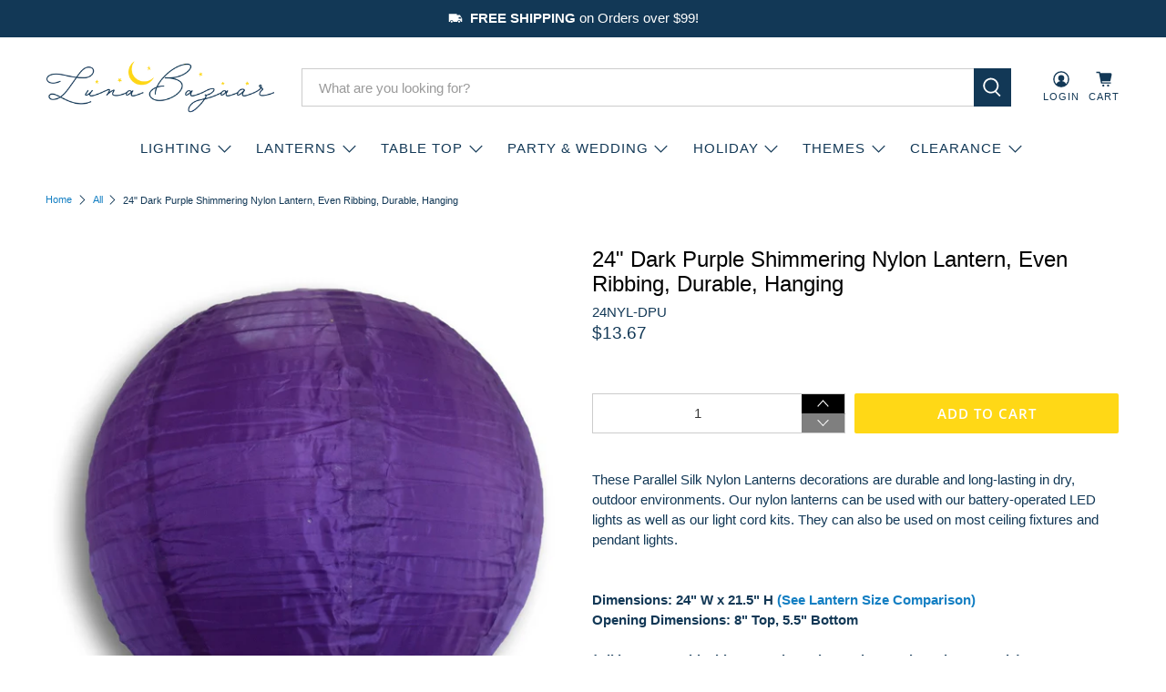

--- FILE ---
content_type: text/html; charset=utf-8
request_url: https://www.lunabazaar.com/products/24-dark-purple-nylon-lantern-even-durable
body_size: 54581
content:


 <!doctype html>
<html class="no-js no-touch" lang="en">
<head> <script>
    window.Store = window.Store || {};
    window.Store.id = 46936293530;</script> <meta charset="utf-8"> <meta http-equiv="cleartype" content="on"> <meta name="robots" content="index,follow"> <meta name="viewport" content="width=device-width,initial-scale=1"> <meta name="theme-color" content="#ffffff"> <link rel="canonical" href="https://www.lunabazaar.com/products/24-dark-purple-nylon-lantern-even-durable"><title>24 Inch Dark Purple Shimmering Parallel Ribbing Nylon Lantern - Luna Bazaar | Boho &amp; Vintage Style Decor</title> <!-- DNS prefetches --> <link rel="dns-prefetch" href="https://cdn.shopify.com"> <link rel="dns-prefetch" href="https://fonts.shopify.com"> <link rel="dns-prefetch" href="https://monorail-edge.shopifysvc.com"> <link rel="dns-prefetch" href="https://ajax.googleapis.com"> <!-- Preconnects --> <link rel="preconnect" href="https://cdn.shopify.com" crossorigin> <link rel="preconnect" href="https://fonts.shopify.com" crossorigin> <link rel="preconnect" href="https://monorail-edge.shopifysvc.com"> <link rel="preconnect" href="https://ajax.googleapis.com"> <!-- Preloads --> <!-- Preload CSS --> <link rel="preload" href="//www.lunabazaar.com/cdn/shop/t/21/assets/fancybox.css?v=30466120580444283401688698320" as="style"> <link rel="preload" href="//www.lunabazaar.com/cdn/shop/t/21/assets/styles.css?v=156517946519487782281764187760" as="style"> <!-- Preload JS --> <link rel="preload" href="https://ajax.googleapis.com/ajax/libs/jquery/3.6.0/jquery.min.js" as="script"> <link rel="preload" href="//www.lunabazaar.com/cdn/shop/t/21/assets/vendors.js?v=11282825012671617991688698321" as="script"> <link rel="preload" href="//www.lunabazaar.com/cdn/shop/t/21/assets/utilities.js?v=25832753826261734251688698321" as="script"> <link rel="preload" href="//www.lunabazaar.com/cdn/shop/t/21/assets/app.js?v=55067168562071907141688698347" as="script"> <link rel="preload" href="/services/javascripts/currencies.js" as="script"> <link rel="preload" href="//www.lunabazaar.com/cdn/shop/t/21/assets/currencyConversion.js?v=131509219858779596601688698320" as="script"> <!-- CSS for Flex --> <link rel="stylesheet" href="//www.lunabazaar.com/cdn/shop/t/21/assets/fancybox.css?v=30466120580444283401688698320"> <link rel="stylesheet" href="//www.lunabazaar.com/cdn/shop/t/21/assets/styles.css?v=156517946519487782281764187760"> <script>
    window.PXUTheme = window.PXUTheme || {};
    window.PXUTheme.version = '4.0.1';
    window.PXUTheme.name = 'Flex';</script> <script>
    

window.PXUTheme = window.PXUTheme || {};


window.PXUTheme.info = {
  name: 'Flex',
  version: '3.0.0'
}


window.PXUTheme.currency = {};
window.PXUTheme.currency.show_multiple_currencies = false;
window.PXUTheme.currency.presentment_currency = "USD";
window.PXUTheme.currency.default_currency = "USD";
window.PXUTheme.currency.display_format = "money_format";
window.PXUTheme.currency.money_format = "${{amount}}";
window.PXUTheme.currency.money_format_no_currency = "${{amount}}";
window.PXUTheme.currency.money_format_currency = "${{amount}} USD";
window.PXUTheme.currency.native_multi_currency = true;
window.PXUTheme.currency.iso_code = "USD";
window.PXUTheme.currency.symbol = "$";



window.PXUTheme.allCountryOptionTags = "\u003coption value=\"United States\" data-provinces=\"[[\u0026quot;Alabama\u0026quot;,\u0026quot;Alabama\u0026quot;],[\u0026quot;Alaska\u0026quot;,\u0026quot;Alaska\u0026quot;],[\u0026quot;American Samoa\u0026quot;,\u0026quot;American Samoa\u0026quot;],[\u0026quot;Arizona\u0026quot;,\u0026quot;Arizona\u0026quot;],[\u0026quot;Arkansas\u0026quot;,\u0026quot;Arkansas\u0026quot;],[\u0026quot;Armed Forces Americas\u0026quot;,\u0026quot;Armed Forces Americas\u0026quot;],[\u0026quot;Armed Forces Europe\u0026quot;,\u0026quot;Armed Forces Europe\u0026quot;],[\u0026quot;Armed Forces Pacific\u0026quot;,\u0026quot;Armed Forces Pacific\u0026quot;],[\u0026quot;California\u0026quot;,\u0026quot;California\u0026quot;],[\u0026quot;Colorado\u0026quot;,\u0026quot;Colorado\u0026quot;],[\u0026quot;Connecticut\u0026quot;,\u0026quot;Connecticut\u0026quot;],[\u0026quot;Delaware\u0026quot;,\u0026quot;Delaware\u0026quot;],[\u0026quot;District of Columbia\u0026quot;,\u0026quot;Washington DC\u0026quot;],[\u0026quot;Federated States of Micronesia\u0026quot;,\u0026quot;Micronesia\u0026quot;],[\u0026quot;Florida\u0026quot;,\u0026quot;Florida\u0026quot;],[\u0026quot;Georgia\u0026quot;,\u0026quot;Georgia\u0026quot;],[\u0026quot;Guam\u0026quot;,\u0026quot;Guam\u0026quot;],[\u0026quot;Hawaii\u0026quot;,\u0026quot;Hawaii\u0026quot;],[\u0026quot;Idaho\u0026quot;,\u0026quot;Idaho\u0026quot;],[\u0026quot;Illinois\u0026quot;,\u0026quot;Illinois\u0026quot;],[\u0026quot;Indiana\u0026quot;,\u0026quot;Indiana\u0026quot;],[\u0026quot;Iowa\u0026quot;,\u0026quot;Iowa\u0026quot;],[\u0026quot;Kansas\u0026quot;,\u0026quot;Kansas\u0026quot;],[\u0026quot;Kentucky\u0026quot;,\u0026quot;Kentucky\u0026quot;],[\u0026quot;Louisiana\u0026quot;,\u0026quot;Louisiana\u0026quot;],[\u0026quot;Maine\u0026quot;,\u0026quot;Maine\u0026quot;],[\u0026quot;Marshall Islands\u0026quot;,\u0026quot;Marshall Islands\u0026quot;],[\u0026quot;Maryland\u0026quot;,\u0026quot;Maryland\u0026quot;],[\u0026quot;Massachusetts\u0026quot;,\u0026quot;Massachusetts\u0026quot;],[\u0026quot;Michigan\u0026quot;,\u0026quot;Michigan\u0026quot;],[\u0026quot;Minnesota\u0026quot;,\u0026quot;Minnesota\u0026quot;],[\u0026quot;Mississippi\u0026quot;,\u0026quot;Mississippi\u0026quot;],[\u0026quot;Missouri\u0026quot;,\u0026quot;Missouri\u0026quot;],[\u0026quot;Montana\u0026quot;,\u0026quot;Montana\u0026quot;],[\u0026quot;Nebraska\u0026quot;,\u0026quot;Nebraska\u0026quot;],[\u0026quot;Nevada\u0026quot;,\u0026quot;Nevada\u0026quot;],[\u0026quot;New Hampshire\u0026quot;,\u0026quot;New Hampshire\u0026quot;],[\u0026quot;New Jersey\u0026quot;,\u0026quot;New Jersey\u0026quot;],[\u0026quot;New Mexico\u0026quot;,\u0026quot;New Mexico\u0026quot;],[\u0026quot;New York\u0026quot;,\u0026quot;New York\u0026quot;],[\u0026quot;North Carolina\u0026quot;,\u0026quot;North Carolina\u0026quot;],[\u0026quot;North Dakota\u0026quot;,\u0026quot;North Dakota\u0026quot;],[\u0026quot;Northern Mariana Islands\u0026quot;,\u0026quot;Northern Mariana Islands\u0026quot;],[\u0026quot;Ohio\u0026quot;,\u0026quot;Ohio\u0026quot;],[\u0026quot;Oklahoma\u0026quot;,\u0026quot;Oklahoma\u0026quot;],[\u0026quot;Oregon\u0026quot;,\u0026quot;Oregon\u0026quot;],[\u0026quot;Palau\u0026quot;,\u0026quot;Palau\u0026quot;],[\u0026quot;Pennsylvania\u0026quot;,\u0026quot;Pennsylvania\u0026quot;],[\u0026quot;Puerto Rico\u0026quot;,\u0026quot;Puerto Rico\u0026quot;],[\u0026quot;Rhode Island\u0026quot;,\u0026quot;Rhode Island\u0026quot;],[\u0026quot;South Carolina\u0026quot;,\u0026quot;South Carolina\u0026quot;],[\u0026quot;South Dakota\u0026quot;,\u0026quot;South Dakota\u0026quot;],[\u0026quot;Tennessee\u0026quot;,\u0026quot;Tennessee\u0026quot;],[\u0026quot;Texas\u0026quot;,\u0026quot;Texas\u0026quot;],[\u0026quot;Utah\u0026quot;,\u0026quot;Utah\u0026quot;],[\u0026quot;Vermont\u0026quot;,\u0026quot;Vermont\u0026quot;],[\u0026quot;Virgin Islands\u0026quot;,\u0026quot;U.S. Virgin Islands\u0026quot;],[\u0026quot;Virginia\u0026quot;,\u0026quot;Virginia\u0026quot;],[\u0026quot;Washington\u0026quot;,\u0026quot;Washington\u0026quot;],[\u0026quot;West Virginia\u0026quot;,\u0026quot;West Virginia\u0026quot;],[\u0026quot;Wisconsin\u0026quot;,\u0026quot;Wisconsin\u0026quot;],[\u0026quot;Wyoming\u0026quot;,\u0026quot;Wyoming\u0026quot;]]\"\u003eUnited States\u003c\/option\u003e\n\u003coption value=\"---\" data-provinces=\"[]\"\u003e---\u003c\/option\u003e\n\u003coption value=\"Afghanistan\" data-provinces=\"[]\"\u003eAfghanistan\u003c\/option\u003e\n\u003coption value=\"Aland Islands\" data-provinces=\"[]\"\u003eÅland Islands\u003c\/option\u003e\n\u003coption value=\"Albania\" data-provinces=\"[]\"\u003eAlbania\u003c\/option\u003e\n\u003coption value=\"Algeria\" data-provinces=\"[]\"\u003eAlgeria\u003c\/option\u003e\n\u003coption value=\"Andorra\" data-provinces=\"[]\"\u003eAndorra\u003c\/option\u003e\n\u003coption value=\"Angola\" data-provinces=\"[]\"\u003eAngola\u003c\/option\u003e\n\u003coption value=\"Anguilla\" data-provinces=\"[]\"\u003eAnguilla\u003c\/option\u003e\n\u003coption value=\"Antigua And Barbuda\" data-provinces=\"[]\"\u003eAntigua \u0026 Barbuda\u003c\/option\u003e\n\u003coption value=\"Argentina\" data-provinces=\"[[\u0026quot;Buenos Aires\u0026quot;,\u0026quot;Buenos Aires Province\u0026quot;],[\u0026quot;Catamarca\u0026quot;,\u0026quot;Catamarca\u0026quot;],[\u0026quot;Chaco\u0026quot;,\u0026quot;Chaco\u0026quot;],[\u0026quot;Chubut\u0026quot;,\u0026quot;Chubut\u0026quot;],[\u0026quot;Ciudad Autónoma de Buenos Aires\u0026quot;,\u0026quot;Buenos Aires (Autonomous City)\u0026quot;],[\u0026quot;Corrientes\u0026quot;,\u0026quot;Corrientes\u0026quot;],[\u0026quot;Córdoba\u0026quot;,\u0026quot;Córdoba\u0026quot;],[\u0026quot;Entre Ríos\u0026quot;,\u0026quot;Entre Ríos\u0026quot;],[\u0026quot;Formosa\u0026quot;,\u0026quot;Formosa\u0026quot;],[\u0026quot;Jujuy\u0026quot;,\u0026quot;Jujuy\u0026quot;],[\u0026quot;La Pampa\u0026quot;,\u0026quot;La Pampa\u0026quot;],[\u0026quot;La Rioja\u0026quot;,\u0026quot;La Rioja\u0026quot;],[\u0026quot;Mendoza\u0026quot;,\u0026quot;Mendoza\u0026quot;],[\u0026quot;Misiones\u0026quot;,\u0026quot;Misiones\u0026quot;],[\u0026quot;Neuquén\u0026quot;,\u0026quot;Neuquén\u0026quot;],[\u0026quot;Río Negro\u0026quot;,\u0026quot;Río Negro\u0026quot;],[\u0026quot;Salta\u0026quot;,\u0026quot;Salta\u0026quot;],[\u0026quot;San Juan\u0026quot;,\u0026quot;San Juan\u0026quot;],[\u0026quot;San Luis\u0026quot;,\u0026quot;San Luis\u0026quot;],[\u0026quot;Santa Cruz\u0026quot;,\u0026quot;Santa Cruz\u0026quot;],[\u0026quot;Santa Fe\u0026quot;,\u0026quot;Santa Fe\u0026quot;],[\u0026quot;Santiago Del Estero\u0026quot;,\u0026quot;Santiago del Estero\u0026quot;],[\u0026quot;Tierra Del Fuego\u0026quot;,\u0026quot;Tierra del Fuego\u0026quot;],[\u0026quot;Tucumán\u0026quot;,\u0026quot;Tucumán\u0026quot;]]\"\u003eArgentina\u003c\/option\u003e\n\u003coption value=\"Armenia\" data-provinces=\"[]\"\u003eArmenia\u003c\/option\u003e\n\u003coption value=\"Aruba\" data-provinces=\"[]\"\u003eAruba\u003c\/option\u003e\n\u003coption value=\"Ascension Island\" data-provinces=\"[]\"\u003eAscension Island\u003c\/option\u003e\n\u003coption value=\"Australia\" data-provinces=\"[[\u0026quot;Australian Capital Territory\u0026quot;,\u0026quot;Australian Capital Territory\u0026quot;],[\u0026quot;New South Wales\u0026quot;,\u0026quot;New South Wales\u0026quot;],[\u0026quot;Northern Territory\u0026quot;,\u0026quot;Northern Territory\u0026quot;],[\u0026quot;Queensland\u0026quot;,\u0026quot;Queensland\u0026quot;],[\u0026quot;South Australia\u0026quot;,\u0026quot;South Australia\u0026quot;],[\u0026quot;Tasmania\u0026quot;,\u0026quot;Tasmania\u0026quot;],[\u0026quot;Victoria\u0026quot;,\u0026quot;Victoria\u0026quot;],[\u0026quot;Western Australia\u0026quot;,\u0026quot;Western Australia\u0026quot;]]\"\u003eAustralia\u003c\/option\u003e\n\u003coption value=\"Austria\" data-provinces=\"[]\"\u003eAustria\u003c\/option\u003e\n\u003coption value=\"Azerbaijan\" data-provinces=\"[]\"\u003eAzerbaijan\u003c\/option\u003e\n\u003coption value=\"Bahamas\" data-provinces=\"[]\"\u003eBahamas\u003c\/option\u003e\n\u003coption value=\"Bahrain\" data-provinces=\"[]\"\u003eBahrain\u003c\/option\u003e\n\u003coption value=\"Bangladesh\" data-provinces=\"[]\"\u003eBangladesh\u003c\/option\u003e\n\u003coption value=\"Barbados\" data-provinces=\"[]\"\u003eBarbados\u003c\/option\u003e\n\u003coption value=\"Belarus\" data-provinces=\"[]\"\u003eBelarus\u003c\/option\u003e\n\u003coption value=\"Belgium\" data-provinces=\"[]\"\u003eBelgium\u003c\/option\u003e\n\u003coption value=\"Belize\" data-provinces=\"[]\"\u003eBelize\u003c\/option\u003e\n\u003coption value=\"Benin\" data-provinces=\"[]\"\u003eBenin\u003c\/option\u003e\n\u003coption value=\"Bermuda\" data-provinces=\"[]\"\u003eBermuda\u003c\/option\u003e\n\u003coption value=\"Bhutan\" data-provinces=\"[]\"\u003eBhutan\u003c\/option\u003e\n\u003coption value=\"Bolivia\" data-provinces=\"[]\"\u003eBolivia\u003c\/option\u003e\n\u003coption value=\"Bosnia And Herzegovina\" data-provinces=\"[]\"\u003eBosnia \u0026 Herzegovina\u003c\/option\u003e\n\u003coption value=\"Botswana\" data-provinces=\"[]\"\u003eBotswana\u003c\/option\u003e\n\u003coption value=\"Brazil\" data-provinces=\"[[\u0026quot;Acre\u0026quot;,\u0026quot;Acre\u0026quot;],[\u0026quot;Alagoas\u0026quot;,\u0026quot;Alagoas\u0026quot;],[\u0026quot;Amapá\u0026quot;,\u0026quot;Amapá\u0026quot;],[\u0026quot;Amazonas\u0026quot;,\u0026quot;Amazonas\u0026quot;],[\u0026quot;Bahia\u0026quot;,\u0026quot;Bahia\u0026quot;],[\u0026quot;Ceará\u0026quot;,\u0026quot;Ceará\u0026quot;],[\u0026quot;Distrito Federal\u0026quot;,\u0026quot;Federal District\u0026quot;],[\u0026quot;Espírito Santo\u0026quot;,\u0026quot;Espírito Santo\u0026quot;],[\u0026quot;Goiás\u0026quot;,\u0026quot;Goiás\u0026quot;],[\u0026quot;Maranhão\u0026quot;,\u0026quot;Maranhão\u0026quot;],[\u0026quot;Mato Grosso\u0026quot;,\u0026quot;Mato Grosso\u0026quot;],[\u0026quot;Mato Grosso do Sul\u0026quot;,\u0026quot;Mato Grosso do Sul\u0026quot;],[\u0026quot;Minas Gerais\u0026quot;,\u0026quot;Minas Gerais\u0026quot;],[\u0026quot;Paraná\u0026quot;,\u0026quot;Paraná\u0026quot;],[\u0026quot;Paraíba\u0026quot;,\u0026quot;Paraíba\u0026quot;],[\u0026quot;Pará\u0026quot;,\u0026quot;Pará\u0026quot;],[\u0026quot;Pernambuco\u0026quot;,\u0026quot;Pernambuco\u0026quot;],[\u0026quot;Piauí\u0026quot;,\u0026quot;Piauí\u0026quot;],[\u0026quot;Rio Grande do Norte\u0026quot;,\u0026quot;Rio Grande do Norte\u0026quot;],[\u0026quot;Rio Grande do Sul\u0026quot;,\u0026quot;Rio Grande do Sul\u0026quot;],[\u0026quot;Rio de Janeiro\u0026quot;,\u0026quot;Rio de Janeiro\u0026quot;],[\u0026quot;Rondônia\u0026quot;,\u0026quot;Rondônia\u0026quot;],[\u0026quot;Roraima\u0026quot;,\u0026quot;Roraima\u0026quot;],[\u0026quot;Santa Catarina\u0026quot;,\u0026quot;Santa Catarina\u0026quot;],[\u0026quot;Sergipe\u0026quot;,\u0026quot;Sergipe\u0026quot;],[\u0026quot;São Paulo\u0026quot;,\u0026quot;São Paulo\u0026quot;],[\u0026quot;Tocantins\u0026quot;,\u0026quot;Tocantins\u0026quot;]]\"\u003eBrazil\u003c\/option\u003e\n\u003coption value=\"British Indian Ocean Territory\" data-provinces=\"[]\"\u003eBritish Indian Ocean Territory\u003c\/option\u003e\n\u003coption value=\"Virgin Islands, British\" data-provinces=\"[]\"\u003eBritish Virgin Islands\u003c\/option\u003e\n\u003coption value=\"Brunei\" data-provinces=\"[]\"\u003eBrunei\u003c\/option\u003e\n\u003coption value=\"Bulgaria\" data-provinces=\"[]\"\u003eBulgaria\u003c\/option\u003e\n\u003coption value=\"Burkina Faso\" data-provinces=\"[]\"\u003eBurkina Faso\u003c\/option\u003e\n\u003coption value=\"Burundi\" data-provinces=\"[]\"\u003eBurundi\u003c\/option\u003e\n\u003coption value=\"Cambodia\" data-provinces=\"[]\"\u003eCambodia\u003c\/option\u003e\n\u003coption value=\"Republic of Cameroon\" data-provinces=\"[]\"\u003eCameroon\u003c\/option\u003e\n\u003coption value=\"Canada\" data-provinces=\"[[\u0026quot;Alberta\u0026quot;,\u0026quot;Alberta\u0026quot;],[\u0026quot;British Columbia\u0026quot;,\u0026quot;British Columbia\u0026quot;],[\u0026quot;Manitoba\u0026quot;,\u0026quot;Manitoba\u0026quot;],[\u0026quot;New Brunswick\u0026quot;,\u0026quot;New Brunswick\u0026quot;],[\u0026quot;Newfoundland and Labrador\u0026quot;,\u0026quot;Newfoundland and Labrador\u0026quot;],[\u0026quot;Northwest Territories\u0026quot;,\u0026quot;Northwest Territories\u0026quot;],[\u0026quot;Nova Scotia\u0026quot;,\u0026quot;Nova Scotia\u0026quot;],[\u0026quot;Nunavut\u0026quot;,\u0026quot;Nunavut\u0026quot;],[\u0026quot;Ontario\u0026quot;,\u0026quot;Ontario\u0026quot;],[\u0026quot;Prince Edward Island\u0026quot;,\u0026quot;Prince Edward Island\u0026quot;],[\u0026quot;Quebec\u0026quot;,\u0026quot;Quebec\u0026quot;],[\u0026quot;Saskatchewan\u0026quot;,\u0026quot;Saskatchewan\u0026quot;],[\u0026quot;Yukon\u0026quot;,\u0026quot;Yukon\u0026quot;]]\"\u003eCanada\u003c\/option\u003e\n\u003coption value=\"Cape Verde\" data-provinces=\"[]\"\u003eCape Verde\u003c\/option\u003e\n\u003coption value=\"Caribbean Netherlands\" data-provinces=\"[]\"\u003eCaribbean Netherlands\u003c\/option\u003e\n\u003coption value=\"Cayman Islands\" data-provinces=\"[]\"\u003eCayman Islands\u003c\/option\u003e\n\u003coption value=\"Central African Republic\" data-provinces=\"[]\"\u003eCentral African Republic\u003c\/option\u003e\n\u003coption value=\"Chad\" data-provinces=\"[]\"\u003eChad\u003c\/option\u003e\n\u003coption value=\"Chile\" data-provinces=\"[[\u0026quot;Antofagasta\u0026quot;,\u0026quot;Antofagasta\u0026quot;],[\u0026quot;Araucanía\u0026quot;,\u0026quot;Araucanía\u0026quot;],[\u0026quot;Arica and Parinacota\u0026quot;,\u0026quot;Arica y Parinacota\u0026quot;],[\u0026quot;Atacama\u0026quot;,\u0026quot;Atacama\u0026quot;],[\u0026quot;Aysén\u0026quot;,\u0026quot;Aysén\u0026quot;],[\u0026quot;Biobío\u0026quot;,\u0026quot;Bío Bío\u0026quot;],[\u0026quot;Coquimbo\u0026quot;,\u0026quot;Coquimbo\u0026quot;],[\u0026quot;Los Lagos\u0026quot;,\u0026quot;Los Lagos\u0026quot;],[\u0026quot;Los Ríos\u0026quot;,\u0026quot;Los Ríos\u0026quot;],[\u0026quot;Magallanes\u0026quot;,\u0026quot;Magallanes Region\u0026quot;],[\u0026quot;Maule\u0026quot;,\u0026quot;Maule\u0026quot;],[\u0026quot;O\u0026#39;Higgins\u0026quot;,\u0026quot;Libertador General Bernardo O’Higgins\u0026quot;],[\u0026quot;Santiago\u0026quot;,\u0026quot;Santiago Metropolitan\u0026quot;],[\u0026quot;Tarapacá\u0026quot;,\u0026quot;Tarapacá\u0026quot;],[\u0026quot;Valparaíso\u0026quot;,\u0026quot;Valparaíso\u0026quot;],[\u0026quot;Ñuble\u0026quot;,\u0026quot;Ñuble\u0026quot;]]\"\u003eChile\u003c\/option\u003e\n\u003coption value=\"China\" data-provinces=\"[[\u0026quot;Anhui\u0026quot;,\u0026quot;Anhui\u0026quot;],[\u0026quot;Beijing\u0026quot;,\u0026quot;Beijing\u0026quot;],[\u0026quot;Chongqing\u0026quot;,\u0026quot;Chongqing\u0026quot;],[\u0026quot;Fujian\u0026quot;,\u0026quot;Fujian\u0026quot;],[\u0026quot;Gansu\u0026quot;,\u0026quot;Gansu\u0026quot;],[\u0026quot;Guangdong\u0026quot;,\u0026quot;Guangdong\u0026quot;],[\u0026quot;Guangxi\u0026quot;,\u0026quot;Guangxi\u0026quot;],[\u0026quot;Guizhou\u0026quot;,\u0026quot;Guizhou\u0026quot;],[\u0026quot;Hainan\u0026quot;,\u0026quot;Hainan\u0026quot;],[\u0026quot;Hebei\u0026quot;,\u0026quot;Hebei\u0026quot;],[\u0026quot;Heilongjiang\u0026quot;,\u0026quot;Heilongjiang\u0026quot;],[\u0026quot;Henan\u0026quot;,\u0026quot;Henan\u0026quot;],[\u0026quot;Hubei\u0026quot;,\u0026quot;Hubei\u0026quot;],[\u0026quot;Hunan\u0026quot;,\u0026quot;Hunan\u0026quot;],[\u0026quot;Inner Mongolia\u0026quot;,\u0026quot;Inner Mongolia\u0026quot;],[\u0026quot;Jiangsu\u0026quot;,\u0026quot;Jiangsu\u0026quot;],[\u0026quot;Jiangxi\u0026quot;,\u0026quot;Jiangxi\u0026quot;],[\u0026quot;Jilin\u0026quot;,\u0026quot;Jilin\u0026quot;],[\u0026quot;Liaoning\u0026quot;,\u0026quot;Liaoning\u0026quot;],[\u0026quot;Ningxia\u0026quot;,\u0026quot;Ningxia\u0026quot;],[\u0026quot;Qinghai\u0026quot;,\u0026quot;Qinghai\u0026quot;],[\u0026quot;Shaanxi\u0026quot;,\u0026quot;Shaanxi\u0026quot;],[\u0026quot;Shandong\u0026quot;,\u0026quot;Shandong\u0026quot;],[\u0026quot;Shanghai\u0026quot;,\u0026quot;Shanghai\u0026quot;],[\u0026quot;Shanxi\u0026quot;,\u0026quot;Shanxi\u0026quot;],[\u0026quot;Sichuan\u0026quot;,\u0026quot;Sichuan\u0026quot;],[\u0026quot;Tianjin\u0026quot;,\u0026quot;Tianjin\u0026quot;],[\u0026quot;Xinjiang\u0026quot;,\u0026quot;Xinjiang\u0026quot;],[\u0026quot;Xizang\u0026quot;,\u0026quot;Tibet\u0026quot;],[\u0026quot;Yunnan\u0026quot;,\u0026quot;Yunnan\u0026quot;],[\u0026quot;Zhejiang\u0026quot;,\u0026quot;Zhejiang\u0026quot;]]\"\u003eChina\u003c\/option\u003e\n\u003coption value=\"Christmas Island\" data-provinces=\"[]\"\u003eChristmas Island\u003c\/option\u003e\n\u003coption value=\"Cocos (Keeling) Islands\" data-provinces=\"[]\"\u003eCocos (Keeling) Islands\u003c\/option\u003e\n\u003coption value=\"Colombia\" data-provinces=\"[[\u0026quot;Amazonas\u0026quot;,\u0026quot;Amazonas\u0026quot;],[\u0026quot;Antioquia\u0026quot;,\u0026quot;Antioquia\u0026quot;],[\u0026quot;Arauca\u0026quot;,\u0026quot;Arauca\u0026quot;],[\u0026quot;Atlántico\u0026quot;,\u0026quot;Atlántico\u0026quot;],[\u0026quot;Bogotá, D.C.\u0026quot;,\u0026quot;Capital District\u0026quot;],[\u0026quot;Bolívar\u0026quot;,\u0026quot;Bolívar\u0026quot;],[\u0026quot;Boyacá\u0026quot;,\u0026quot;Boyacá\u0026quot;],[\u0026quot;Caldas\u0026quot;,\u0026quot;Caldas\u0026quot;],[\u0026quot;Caquetá\u0026quot;,\u0026quot;Caquetá\u0026quot;],[\u0026quot;Casanare\u0026quot;,\u0026quot;Casanare\u0026quot;],[\u0026quot;Cauca\u0026quot;,\u0026quot;Cauca\u0026quot;],[\u0026quot;Cesar\u0026quot;,\u0026quot;Cesar\u0026quot;],[\u0026quot;Chocó\u0026quot;,\u0026quot;Chocó\u0026quot;],[\u0026quot;Cundinamarca\u0026quot;,\u0026quot;Cundinamarca\u0026quot;],[\u0026quot;Córdoba\u0026quot;,\u0026quot;Córdoba\u0026quot;],[\u0026quot;Guainía\u0026quot;,\u0026quot;Guainía\u0026quot;],[\u0026quot;Guaviare\u0026quot;,\u0026quot;Guaviare\u0026quot;],[\u0026quot;Huila\u0026quot;,\u0026quot;Huila\u0026quot;],[\u0026quot;La Guajira\u0026quot;,\u0026quot;La Guajira\u0026quot;],[\u0026quot;Magdalena\u0026quot;,\u0026quot;Magdalena\u0026quot;],[\u0026quot;Meta\u0026quot;,\u0026quot;Meta\u0026quot;],[\u0026quot;Nariño\u0026quot;,\u0026quot;Nariño\u0026quot;],[\u0026quot;Norte de Santander\u0026quot;,\u0026quot;Norte de Santander\u0026quot;],[\u0026quot;Putumayo\u0026quot;,\u0026quot;Putumayo\u0026quot;],[\u0026quot;Quindío\u0026quot;,\u0026quot;Quindío\u0026quot;],[\u0026quot;Risaralda\u0026quot;,\u0026quot;Risaralda\u0026quot;],[\u0026quot;San Andrés, Providencia y Santa Catalina\u0026quot;,\u0026quot;San Andrés \\u0026 Providencia\u0026quot;],[\u0026quot;Santander\u0026quot;,\u0026quot;Santander\u0026quot;],[\u0026quot;Sucre\u0026quot;,\u0026quot;Sucre\u0026quot;],[\u0026quot;Tolima\u0026quot;,\u0026quot;Tolima\u0026quot;],[\u0026quot;Valle del Cauca\u0026quot;,\u0026quot;Valle del Cauca\u0026quot;],[\u0026quot;Vaupés\u0026quot;,\u0026quot;Vaupés\u0026quot;],[\u0026quot;Vichada\u0026quot;,\u0026quot;Vichada\u0026quot;]]\"\u003eColombia\u003c\/option\u003e\n\u003coption value=\"Comoros\" data-provinces=\"[]\"\u003eComoros\u003c\/option\u003e\n\u003coption value=\"Congo\" data-provinces=\"[]\"\u003eCongo - Brazzaville\u003c\/option\u003e\n\u003coption value=\"Congo, The Democratic Republic Of The\" data-provinces=\"[]\"\u003eCongo - Kinshasa\u003c\/option\u003e\n\u003coption value=\"Cook Islands\" data-provinces=\"[]\"\u003eCook Islands\u003c\/option\u003e\n\u003coption value=\"Costa Rica\" data-provinces=\"[[\u0026quot;Alajuela\u0026quot;,\u0026quot;Alajuela\u0026quot;],[\u0026quot;Cartago\u0026quot;,\u0026quot;Cartago\u0026quot;],[\u0026quot;Guanacaste\u0026quot;,\u0026quot;Guanacaste\u0026quot;],[\u0026quot;Heredia\u0026quot;,\u0026quot;Heredia\u0026quot;],[\u0026quot;Limón\u0026quot;,\u0026quot;Limón\u0026quot;],[\u0026quot;Puntarenas\u0026quot;,\u0026quot;Puntarenas\u0026quot;],[\u0026quot;San José\u0026quot;,\u0026quot;San José\u0026quot;]]\"\u003eCosta Rica\u003c\/option\u003e\n\u003coption value=\"Croatia\" data-provinces=\"[]\"\u003eCroatia\u003c\/option\u003e\n\u003coption value=\"Curaçao\" data-provinces=\"[]\"\u003eCuraçao\u003c\/option\u003e\n\u003coption value=\"Cyprus\" data-provinces=\"[]\"\u003eCyprus\u003c\/option\u003e\n\u003coption value=\"Czech Republic\" data-provinces=\"[]\"\u003eCzechia\u003c\/option\u003e\n\u003coption value=\"Côte d'Ivoire\" data-provinces=\"[]\"\u003eCôte d’Ivoire\u003c\/option\u003e\n\u003coption value=\"Denmark\" data-provinces=\"[]\"\u003eDenmark\u003c\/option\u003e\n\u003coption value=\"Djibouti\" data-provinces=\"[]\"\u003eDjibouti\u003c\/option\u003e\n\u003coption value=\"Dominica\" data-provinces=\"[]\"\u003eDominica\u003c\/option\u003e\n\u003coption value=\"Dominican Republic\" data-provinces=\"[]\"\u003eDominican Republic\u003c\/option\u003e\n\u003coption value=\"Ecuador\" data-provinces=\"[]\"\u003eEcuador\u003c\/option\u003e\n\u003coption value=\"Egypt\" data-provinces=\"[[\u0026quot;6th of October\u0026quot;,\u0026quot;6th of October\u0026quot;],[\u0026quot;Al Sharqia\u0026quot;,\u0026quot;Al Sharqia\u0026quot;],[\u0026quot;Alexandria\u0026quot;,\u0026quot;Alexandria\u0026quot;],[\u0026quot;Aswan\u0026quot;,\u0026quot;Aswan\u0026quot;],[\u0026quot;Asyut\u0026quot;,\u0026quot;Asyut\u0026quot;],[\u0026quot;Beheira\u0026quot;,\u0026quot;Beheira\u0026quot;],[\u0026quot;Beni Suef\u0026quot;,\u0026quot;Beni Suef\u0026quot;],[\u0026quot;Cairo\u0026quot;,\u0026quot;Cairo\u0026quot;],[\u0026quot;Dakahlia\u0026quot;,\u0026quot;Dakahlia\u0026quot;],[\u0026quot;Damietta\u0026quot;,\u0026quot;Damietta\u0026quot;],[\u0026quot;Faiyum\u0026quot;,\u0026quot;Faiyum\u0026quot;],[\u0026quot;Gharbia\u0026quot;,\u0026quot;Gharbia\u0026quot;],[\u0026quot;Giza\u0026quot;,\u0026quot;Giza\u0026quot;],[\u0026quot;Helwan\u0026quot;,\u0026quot;Helwan\u0026quot;],[\u0026quot;Ismailia\u0026quot;,\u0026quot;Ismailia\u0026quot;],[\u0026quot;Kafr el-Sheikh\u0026quot;,\u0026quot;Kafr el-Sheikh\u0026quot;],[\u0026quot;Luxor\u0026quot;,\u0026quot;Luxor\u0026quot;],[\u0026quot;Matrouh\u0026quot;,\u0026quot;Matrouh\u0026quot;],[\u0026quot;Minya\u0026quot;,\u0026quot;Minya\u0026quot;],[\u0026quot;Monufia\u0026quot;,\u0026quot;Monufia\u0026quot;],[\u0026quot;New Valley\u0026quot;,\u0026quot;New Valley\u0026quot;],[\u0026quot;North Sinai\u0026quot;,\u0026quot;North Sinai\u0026quot;],[\u0026quot;Port Said\u0026quot;,\u0026quot;Port Said\u0026quot;],[\u0026quot;Qalyubia\u0026quot;,\u0026quot;Qalyubia\u0026quot;],[\u0026quot;Qena\u0026quot;,\u0026quot;Qena\u0026quot;],[\u0026quot;Red Sea\u0026quot;,\u0026quot;Red Sea\u0026quot;],[\u0026quot;Sohag\u0026quot;,\u0026quot;Sohag\u0026quot;],[\u0026quot;South Sinai\u0026quot;,\u0026quot;South Sinai\u0026quot;],[\u0026quot;Suez\u0026quot;,\u0026quot;Suez\u0026quot;]]\"\u003eEgypt\u003c\/option\u003e\n\u003coption value=\"El Salvador\" data-provinces=\"[[\u0026quot;Ahuachapán\u0026quot;,\u0026quot;Ahuachapán\u0026quot;],[\u0026quot;Cabañas\u0026quot;,\u0026quot;Cabañas\u0026quot;],[\u0026quot;Chalatenango\u0026quot;,\u0026quot;Chalatenango\u0026quot;],[\u0026quot;Cuscatlán\u0026quot;,\u0026quot;Cuscatlán\u0026quot;],[\u0026quot;La Libertad\u0026quot;,\u0026quot;La Libertad\u0026quot;],[\u0026quot;La Paz\u0026quot;,\u0026quot;La Paz\u0026quot;],[\u0026quot;La Unión\u0026quot;,\u0026quot;La Unión\u0026quot;],[\u0026quot;Morazán\u0026quot;,\u0026quot;Morazán\u0026quot;],[\u0026quot;San Miguel\u0026quot;,\u0026quot;San Miguel\u0026quot;],[\u0026quot;San Salvador\u0026quot;,\u0026quot;San Salvador\u0026quot;],[\u0026quot;San Vicente\u0026quot;,\u0026quot;San Vicente\u0026quot;],[\u0026quot;Santa Ana\u0026quot;,\u0026quot;Santa Ana\u0026quot;],[\u0026quot;Sonsonate\u0026quot;,\u0026quot;Sonsonate\u0026quot;],[\u0026quot;Usulután\u0026quot;,\u0026quot;Usulután\u0026quot;]]\"\u003eEl Salvador\u003c\/option\u003e\n\u003coption value=\"Equatorial Guinea\" data-provinces=\"[]\"\u003eEquatorial Guinea\u003c\/option\u003e\n\u003coption value=\"Eritrea\" data-provinces=\"[]\"\u003eEritrea\u003c\/option\u003e\n\u003coption value=\"Estonia\" data-provinces=\"[]\"\u003eEstonia\u003c\/option\u003e\n\u003coption value=\"Eswatini\" data-provinces=\"[]\"\u003eEswatini\u003c\/option\u003e\n\u003coption value=\"Ethiopia\" data-provinces=\"[]\"\u003eEthiopia\u003c\/option\u003e\n\u003coption value=\"Falkland Islands (Malvinas)\" data-provinces=\"[]\"\u003eFalkland Islands\u003c\/option\u003e\n\u003coption value=\"Faroe Islands\" data-provinces=\"[]\"\u003eFaroe Islands\u003c\/option\u003e\n\u003coption value=\"Fiji\" data-provinces=\"[]\"\u003eFiji\u003c\/option\u003e\n\u003coption value=\"Finland\" data-provinces=\"[]\"\u003eFinland\u003c\/option\u003e\n\u003coption value=\"France\" data-provinces=\"[]\"\u003eFrance\u003c\/option\u003e\n\u003coption value=\"French Guiana\" data-provinces=\"[]\"\u003eFrench Guiana\u003c\/option\u003e\n\u003coption value=\"French Polynesia\" data-provinces=\"[]\"\u003eFrench Polynesia\u003c\/option\u003e\n\u003coption value=\"French Southern Territories\" data-provinces=\"[]\"\u003eFrench Southern Territories\u003c\/option\u003e\n\u003coption value=\"Gabon\" data-provinces=\"[]\"\u003eGabon\u003c\/option\u003e\n\u003coption value=\"Gambia\" data-provinces=\"[]\"\u003eGambia\u003c\/option\u003e\n\u003coption value=\"Georgia\" data-provinces=\"[]\"\u003eGeorgia\u003c\/option\u003e\n\u003coption value=\"Germany\" data-provinces=\"[]\"\u003eGermany\u003c\/option\u003e\n\u003coption value=\"Ghana\" data-provinces=\"[]\"\u003eGhana\u003c\/option\u003e\n\u003coption value=\"Gibraltar\" data-provinces=\"[]\"\u003eGibraltar\u003c\/option\u003e\n\u003coption value=\"Greece\" data-provinces=\"[]\"\u003eGreece\u003c\/option\u003e\n\u003coption value=\"Greenland\" data-provinces=\"[]\"\u003eGreenland\u003c\/option\u003e\n\u003coption value=\"Grenada\" data-provinces=\"[]\"\u003eGrenada\u003c\/option\u003e\n\u003coption value=\"Guadeloupe\" data-provinces=\"[]\"\u003eGuadeloupe\u003c\/option\u003e\n\u003coption value=\"Guatemala\" data-provinces=\"[[\u0026quot;Alta Verapaz\u0026quot;,\u0026quot;Alta Verapaz\u0026quot;],[\u0026quot;Baja Verapaz\u0026quot;,\u0026quot;Baja Verapaz\u0026quot;],[\u0026quot;Chimaltenango\u0026quot;,\u0026quot;Chimaltenango\u0026quot;],[\u0026quot;Chiquimula\u0026quot;,\u0026quot;Chiquimula\u0026quot;],[\u0026quot;El Progreso\u0026quot;,\u0026quot;El Progreso\u0026quot;],[\u0026quot;Escuintla\u0026quot;,\u0026quot;Escuintla\u0026quot;],[\u0026quot;Guatemala\u0026quot;,\u0026quot;Guatemala\u0026quot;],[\u0026quot;Huehuetenango\u0026quot;,\u0026quot;Huehuetenango\u0026quot;],[\u0026quot;Izabal\u0026quot;,\u0026quot;Izabal\u0026quot;],[\u0026quot;Jalapa\u0026quot;,\u0026quot;Jalapa\u0026quot;],[\u0026quot;Jutiapa\u0026quot;,\u0026quot;Jutiapa\u0026quot;],[\u0026quot;Petén\u0026quot;,\u0026quot;Petén\u0026quot;],[\u0026quot;Quetzaltenango\u0026quot;,\u0026quot;Quetzaltenango\u0026quot;],[\u0026quot;Quiché\u0026quot;,\u0026quot;Quiché\u0026quot;],[\u0026quot;Retalhuleu\u0026quot;,\u0026quot;Retalhuleu\u0026quot;],[\u0026quot;Sacatepéquez\u0026quot;,\u0026quot;Sacatepéquez\u0026quot;],[\u0026quot;San Marcos\u0026quot;,\u0026quot;San Marcos\u0026quot;],[\u0026quot;Santa Rosa\u0026quot;,\u0026quot;Santa Rosa\u0026quot;],[\u0026quot;Sololá\u0026quot;,\u0026quot;Sololá\u0026quot;],[\u0026quot;Suchitepéquez\u0026quot;,\u0026quot;Suchitepéquez\u0026quot;],[\u0026quot;Totonicapán\u0026quot;,\u0026quot;Totonicapán\u0026quot;],[\u0026quot;Zacapa\u0026quot;,\u0026quot;Zacapa\u0026quot;]]\"\u003eGuatemala\u003c\/option\u003e\n\u003coption value=\"Guernsey\" data-provinces=\"[]\"\u003eGuernsey\u003c\/option\u003e\n\u003coption value=\"Guinea\" data-provinces=\"[]\"\u003eGuinea\u003c\/option\u003e\n\u003coption value=\"Guinea Bissau\" data-provinces=\"[]\"\u003eGuinea-Bissau\u003c\/option\u003e\n\u003coption value=\"Guyana\" data-provinces=\"[]\"\u003eGuyana\u003c\/option\u003e\n\u003coption value=\"Haiti\" data-provinces=\"[]\"\u003eHaiti\u003c\/option\u003e\n\u003coption value=\"Honduras\" data-provinces=\"[]\"\u003eHonduras\u003c\/option\u003e\n\u003coption value=\"Hong Kong\" data-provinces=\"[[\u0026quot;Hong Kong Island\u0026quot;,\u0026quot;Hong Kong Island\u0026quot;],[\u0026quot;Kowloon\u0026quot;,\u0026quot;Kowloon\u0026quot;],[\u0026quot;New Territories\u0026quot;,\u0026quot;New Territories\u0026quot;]]\"\u003eHong Kong SAR\u003c\/option\u003e\n\u003coption value=\"Hungary\" data-provinces=\"[]\"\u003eHungary\u003c\/option\u003e\n\u003coption value=\"Iceland\" data-provinces=\"[]\"\u003eIceland\u003c\/option\u003e\n\u003coption value=\"India\" data-provinces=\"[[\u0026quot;Andaman and Nicobar Islands\u0026quot;,\u0026quot;Andaman and Nicobar Islands\u0026quot;],[\u0026quot;Andhra Pradesh\u0026quot;,\u0026quot;Andhra Pradesh\u0026quot;],[\u0026quot;Arunachal Pradesh\u0026quot;,\u0026quot;Arunachal Pradesh\u0026quot;],[\u0026quot;Assam\u0026quot;,\u0026quot;Assam\u0026quot;],[\u0026quot;Bihar\u0026quot;,\u0026quot;Bihar\u0026quot;],[\u0026quot;Chandigarh\u0026quot;,\u0026quot;Chandigarh\u0026quot;],[\u0026quot;Chhattisgarh\u0026quot;,\u0026quot;Chhattisgarh\u0026quot;],[\u0026quot;Dadra and Nagar Haveli\u0026quot;,\u0026quot;Dadra and Nagar Haveli\u0026quot;],[\u0026quot;Daman and Diu\u0026quot;,\u0026quot;Daman and Diu\u0026quot;],[\u0026quot;Delhi\u0026quot;,\u0026quot;Delhi\u0026quot;],[\u0026quot;Goa\u0026quot;,\u0026quot;Goa\u0026quot;],[\u0026quot;Gujarat\u0026quot;,\u0026quot;Gujarat\u0026quot;],[\u0026quot;Haryana\u0026quot;,\u0026quot;Haryana\u0026quot;],[\u0026quot;Himachal Pradesh\u0026quot;,\u0026quot;Himachal Pradesh\u0026quot;],[\u0026quot;Jammu and Kashmir\u0026quot;,\u0026quot;Jammu and Kashmir\u0026quot;],[\u0026quot;Jharkhand\u0026quot;,\u0026quot;Jharkhand\u0026quot;],[\u0026quot;Karnataka\u0026quot;,\u0026quot;Karnataka\u0026quot;],[\u0026quot;Kerala\u0026quot;,\u0026quot;Kerala\u0026quot;],[\u0026quot;Ladakh\u0026quot;,\u0026quot;Ladakh\u0026quot;],[\u0026quot;Lakshadweep\u0026quot;,\u0026quot;Lakshadweep\u0026quot;],[\u0026quot;Madhya Pradesh\u0026quot;,\u0026quot;Madhya Pradesh\u0026quot;],[\u0026quot;Maharashtra\u0026quot;,\u0026quot;Maharashtra\u0026quot;],[\u0026quot;Manipur\u0026quot;,\u0026quot;Manipur\u0026quot;],[\u0026quot;Meghalaya\u0026quot;,\u0026quot;Meghalaya\u0026quot;],[\u0026quot;Mizoram\u0026quot;,\u0026quot;Mizoram\u0026quot;],[\u0026quot;Nagaland\u0026quot;,\u0026quot;Nagaland\u0026quot;],[\u0026quot;Odisha\u0026quot;,\u0026quot;Odisha\u0026quot;],[\u0026quot;Puducherry\u0026quot;,\u0026quot;Puducherry\u0026quot;],[\u0026quot;Punjab\u0026quot;,\u0026quot;Punjab\u0026quot;],[\u0026quot;Rajasthan\u0026quot;,\u0026quot;Rajasthan\u0026quot;],[\u0026quot;Sikkim\u0026quot;,\u0026quot;Sikkim\u0026quot;],[\u0026quot;Tamil Nadu\u0026quot;,\u0026quot;Tamil Nadu\u0026quot;],[\u0026quot;Telangana\u0026quot;,\u0026quot;Telangana\u0026quot;],[\u0026quot;Tripura\u0026quot;,\u0026quot;Tripura\u0026quot;],[\u0026quot;Uttar Pradesh\u0026quot;,\u0026quot;Uttar Pradesh\u0026quot;],[\u0026quot;Uttarakhand\u0026quot;,\u0026quot;Uttarakhand\u0026quot;],[\u0026quot;West Bengal\u0026quot;,\u0026quot;West Bengal\u0026quot;]]\"\u003eIndia\u003c\/option\u003e\n\u003coption value=\"Indonesia\" data-provinces=\"[[\u0026quot;Aceh\u0026quot;,\u0026quot;Aceh\u0026quot;],[\u0026quot;Bali\u0026quot;,\u0026quot;Bali\u0026quot;],[\u0026quot;Bangka Belitung\u0026quot;,\u0026quot;Bangka–Belitung Islands\u0026quot;],[\u0026quot;Banten\u0026quot;,\u0026quot;Banten\u0026quot;],[\u0026quot;Bengkulu\u0026quot;,\u0026quot;Bengkulu\u0026quot;],[\u0026quot;Gorontalo\u0026quot;,\u0026quot;Gorontalo\u0026quot;],[\u0026quot;Jakarta\u0026quot;,\u0026quot;Jakarta\u0026quot;],[\u0026quot;Jambi\u0026quot;,\u0026quot;Jambi\u0026quot;],[\u0026quot;Jawa Barat\u0026quot;,\u0026quot;West Java\u0026quot;],[\u0026quot;Jawa Tengah\u0026quot;,\u0026quot;Central Java\u0026quot;],[\u0026quot;Jawa Timur\u0026quot;,\u0026quot;East Java\u0026quot;],[\u0026quot;Kalimantan Barat\u0026quot;,\u0026quot;West Kalimantan\u0026quot;],[\u0026quot;Kalimantan Selatan\u0026quot;,\u0026quot;South Kalimantan\u0026quot;],[\u0026quot;Kalimantan Tengah\u0026quot;,\u0026quot;Central Kalimantan\u0026quot;],[\u0026quot;Kalimantan Timur\u0026quot;,\u0026quot;East Kalimantan\u0026quot;],[\u0026quot;Kalimantan Utara\u0026quot;,\u0026quot;North Kalimantan\u0026quot;],[\u0026quot;Kepulauan Riau\u0026quot;,\u0026quot;Riau Islands\u0026quot;],[\u0026quot;Lampung\u0026quot;,\u0026quot;Lampung\u0026quot;],[\u0026quot;Maluku\u0026quot;,\u0026quot;Maluku\u0026quot;],[\u0026quot;Maluku Utara\u0026quot;,\u0026quot;North Maluku\u0026quot;],[\u0026quot;North Sumatra\u0026quot;,\u0026quot;North Sumatra\u0026quot;],[\u0026quot;Nusa Tenggara Barat\u0026quot;,\u0026quot;West Nusa Tenggara\u0026quot;],[\u0026quot;Nusa Tenggara Timur\u0026quot;,\u0026quot;East Nusa Tenggara\u0026quot;],[\u0026quot;Papua\u0026quot;,\u0026quot;Papua\u0026quot;],[\u0026quot;Papua Barat\u0026quot;,\u0026quot;West Papua\u0026quot;],[\u0026quot;Riau\u0026quot;,\u0026quot;Riau\u0026quot;],[\u0026quot;South Sumatra\u0026quot;,\u0026quot;South Sumatra\u0026quot;],[\u0026quot;Sulawesi Barat\u0026quot;,\u0026quot;West Sulawesi\u0026quot;],[\u0026quot;Sulawesi Selatan\u0026quot;,\u0026quot;South Sulawesi\u0026quot;],[\u0026quot;Sulawesi Tengah\u0026quot;,\u0026quot;Central Sulawesi\u0026quot;],[\u0026quot;Sulawesi Tenggara\u0026quot;,\u0026quot;Southeast Sulawesi\u0026quot;],[\u0026quot;Sulawesi Utara\u0026quot;,\u0026quot;North Sulawesi\u0026quot;],[\u0026quot;West Sumatra\u0026quot;,\u0026quot;West Sumatra\u0026quot;],[\u0026quot;Yogyakarta\u0026quot;,\u0026quot;Yogyakarta\u0026quot;]]\"\u003eIndonesia\u003c\/option\u003e\n\u003coption value=\"Iraq\" data-provinces=\"[]\"\u003eIraq\u003c\/option\u003e\n\u003coption value=\"Ireland\" data-provinces=\"[[\u0026quot;Carlow\u0026quot;,\u0026quot;Carlow\u0026quot;],[\u0026quot;Cavan\u0026quot;,\u0026quot;Cavan\u0026quot;],[\u0026quot;Clare\u0026quot;,\u0026quot;Clare\u0026quot;],[\u0026quot;Cork\u0026quot;,\u0026quot;Cork\u0026quot;],[\u0026quot;Donegal\u0026quot;,\u0026quot;Donegal\u0026quot;],[\u0026quot;Dublin\u0026quot;,\u0026quot;Dublin\u0026quot;],[\u0026quot;Galway\u0026quot;,\u0026quot;Galway\u0026quot;],[\u0026quot;Kerry\u0026quot;,\u0026quot;Kerry\u0026quot;],[\u0026quot;Kildare\u0026quot;,\u0026quot;Kildare\u0026quot;],[\u0026quot;Kilkenny\u0026quot;,\u0026quot;Kilkenny\u0026quot;],[\u0026quot;Laois\u0026quot;,\u0026quot;Laois\u0026quot;],[\u0026quot;Leitrim\u0026quot;,\u0026quot;Leitrim\u0026quot;],[\u0026quot;Limerick\u0026quot;,\u0026quot;Limerick\u0026quot;],[\u0026quot;Longford\u0026quot;,\u0026quot;Longford\u0026quot;],[\u0026quot;Louth\u0026quot;,\u0026quot;Louth\u0026quot;],[\u0026quot;Mayo\u0026quot;,\u0026quot;Mayo\u0026quot;],[\u0026quot;Meath\u0026quot;,\u0026quot;Meath\u0026quot;],[\u0026quot;Monaghan\u0026quot;,\u0026quot;Monaghan\u0026quot;],[\u0026quot;Offaly\u0026quot;,\u0026quot;Offaly\u0026quot;],[\u0026quot;Roscommon\u0026quot;,\u0026quot;Roscommon\u0026quot;],[\u0026quot;Sligo\u0026quot;,\u0026quot;Sligo\u0026quot;],[\u0026quot;Tipperary\u0026quot;,\u0026quot;Tipperary\u0026quot;],[\u0026quot;Waterford\u0026quot;,\u0026quot;Waterford\u0026quot;],[\u0026quot;Westmeath\u0026quot;,\u0026quot;Westmeath\u0026quot;],[\u0026quot;Wexford\u0026quot;,\u0026quot;Wexford\u0026quot;],[\u0026quot;Wicklow\u0026quot;,\u0026quot;Wicklow\u0026quot;]]\"\u003eIreland\u003c\/option\u003e\n\u003coption value=\"Isle Of Man\" data-provinces=\"[]\"\u003eIsle of Man\u003c\/option\u003e\n\u003coption value=\"Israel\" data-provinces=\"[]\"\u003eIsrael\u003c\/option\u003e\n\u003coption value=\"Italy\" data-provinces=\"[[\u0026quot;Agrigento\u0026quot;,\u0026quot;Agrigento\u0026quot;],[\u0026quot;Alessandria\u0026quot;,\u0026quot;Alessandria\u0026quot;],[\u0026quot;Ancona\u0026quot;,\u0026quot;Ancona\u0026quot;],[\u0026quot;Aosta\u0026quot;,\u0026quot;Aosta Valley\u0026quot;],[\u0026quot;Arezzo\u0026quot;,\u0026quot;Arezzo\u0026quot;],[\u0026quot;Ascoli Piceno\u0026quot;,\u0026quot;Ascoli Piceno\u0026quot;],[\u0026quot;Asti\u0026quot;,\u0026quot;Asti\u0026quot;],[\u0026quot;Avellino\u0026quot;,\u0026quot;Avellino\u0026quot;],[\u0026quot;Bari\u0026quot;,\u0026quot;Bari\u0026quot;],[\u0026quot;Barletta-Andria-Trani\u0026quot;,\u0026quot;Barletta-Andria-Trani\u0026quot;],[\u0026quot;Belluno\u0026quot;,\u0026quot;Belluno\u0026quot;],[\u0026quot;Benevento\u0026quot;,\u0026quot;Benevento\u0026quot;],[\u0026quot;Bergamo\u0026quot;,\u0026quot;Bergamo\u0026quot;],[\u0026quot;Biella\u0026quot;,\u0026quot;Biella\u0026quot;],[\u0026quot;Bologna\u0026quot;,\u0026quot;Bologna\u0026quot;],[\u0026quot;Bolzano\u0026quot;,\u0026quot;South Tyrol\u0026quot;],[\u0026quot;Brescia\u0026quot;,\u0026quot;Brescia\u0026quot;],[\u0026quot;Brindisi\u0026quot;,\u0026quot;Brindisi\u0026quot;],[\u0026quot;Cagliari\u0026quot;,\u0026quot;Cagliari\u0026quot;],[\u0026quot;Caltanissetta\u0026quot;,\u0026quot;Caltanissetta\u0026quot;],[\u0026quot;Campobasso\u0026quot;,\u0026quot;Campobasso\u0026quot;],[\u0026quot;Carbonia-Iglesias\u0026quot;,\u0026quot;Carbonia-Iglesias\u0026quot;],[\u0026quot;Caserta\u0026quot;,\u0026quot;Caserta\u0026quot;],[\u0026quot;Catania\u0026quot;,\u0026quot;Catania\u0026quot;],[\u0026quot;Catanzaro\u0026quot;,\u0026quot;Catanzaro\u0026quot;],[\u0026quot;Chieti\u0026quot;,\u0026quot;Chieti\u0026quot;],[\u0026quot;Como\u0026quot;,\u0026quot;Como\u0026quot;],[\u0026quot;Cosenza\u0026quot;,\u0026quot;Cosenza\u0026quot;],[\u0026quot;Cremona\u0026quot;,\u0026quot;Cremona\u0026quot;],[\u0026quot;Crotone\u0026quot;,\u0026quot;Crotone\u0026quot;],[\u0026quot;Cuneo\u0026quot;,\u0026quot;Cuneo\u0026quot;],[\u0026quot;Enna\u0026quot;,\u0026quot;Enna\u0026quot;],[\u0026quot;Fermo\u0026quot;,\u0026quot;Fermo\u0026quot;],[\u0026quot;Ferrara\u0026quot;,\u0026quot;Ferrara\u0026quot;],[\u0026quot;Firenze\u0026quot;,\u0026quot;Florence\u0026quot;],[\u0026quot;Foggia\u0026quot;,\u0026quot;Foggia\u0026quot;],[\u0026quot;Forlì-Cesena\u0026quot;,\u0026quot;Forlì-Cesena\u0026quot;],[\u0026quot;Frosinone\u0026quot;,\u0026quot;Frosinone\u0026quot;],[\u0026quot;Genova\u0026quot;,\u0026quot;Genoa\u0026quot;],[\u0026quot;Gorizia\u0026quot;,\u0026quot;Gorizia\u0026quot;],[\u0026quot;Grosseto\u0026quot;,\u0026quot;Grosseto\u0026quot;],[\u0026quot;Imperia\u0026quot;,\u0026quot;Imperia\u0026quot;],[\u0026quot;Isernia\u0026quot;,\u0026quot;Isernia\u0026quot;],[\u0026quot;L\u0026#39;Aquila\u0026quot;,\u0026quot;L’Aquila\u0026quot;],[\u0026quot;La Spezia\u0026quot;,\u0026quot;La Spezia\u0026quot;],[\u0026quot;Latina\u0026quot;,\u0026quot;Latina\u0026quot;],[\u0026quot;Lecce\u0026quot;,\u0026quot;Lecce\u0026quot;],[\u0026quot;Lecco\u0026quot;,\u0026quot;Lecco\u0026quot;],[\u0026quot;Livorno\u0026quot;,\u0026quot;Livorno\u0026quot;],[\u0026quot;Lodi\u0026quot;,\u0026quot;Lodi\u0026quot;],[\u0026quot;Lucca\u0026quot;,\u0026quot;Lucca\u0026quot;],[\u0026quot;Macerata\u0026quot;,\u0026quot;Macerata\u0026quot;],[\u0026quot;Mantova\u0026quot;,\u0026quot;Mantua\u0026quot;],[\u0026quot;Massa-Carrara\u0026quot;,\u0026quot;Massa and Carrara\u0026quot;],[\u0026quot;Matera\u0026quot;,\u0026quot;Matera\u0026quot;],[\u0026quot;Medio Campidano\u0026quot;,\u0026quot;Medio Campidano\u0026quot;],[\u0026quot;Messina\u0026quot;,\u0026quot;Messina\u0026quot;],[\u0026quot;Milano\u0026quot;,\u0026quot;Milan\u0026quot;],[\u0026quot;Modena\u0026quot;,\u0026quot;Modena\u0026quot;],[\u0026quot;Monza e Brianza\u0026quot;,\u0026quot;Monza and Brianza\u0026quot;],[\u0026quot;Napoli\u0026quot;,\u0026quot;Naples\u0026quot;],[\u0026quot;Novara\u0026quot;,\u0026quot;Novara\u0026quot;],[\u0026quot;Nuoro\u0026quot;,\u0026quot;Nuoro\u0026quot;],[\u0026quot;Ogliastra\u0026quot;,\u0026quot;Ogliastra\u0026quot;],[\u0026quot;Olbia-Tempio\u0026quot;,\u0026quot;Olbia-Tempio\u0026quot;],[\u0026quot;Oristano\u0026quot;,\u0026quot;Oristano\u0026quot;],[\u0026quot;Padova\u0026quot;,\u0026quot;Padua\u0026quot;],[\u0026quot;Palermo\u0026quot;,\u0026quot;Palermo\u0026quot;],[\u0026quot;Parma\u0026quot;,\u0026quot;Parma\u0026quot;],[\u0026quot;Pavia\u0026quot;,\u0026quot;Pavia\u0026quot;],[\u0026quot;Perugia\u0026quot;,\u0026quot;Perugia\u0026quot;],[\u0026quot;Pesaro e Urbino\u0026quot;,\u0026quot;Pesaro and Urbino\u0026quot;],[\u0026quot;Pescara\u0026quot;,\u0026quot;Pescara\u0026quot;],[\u0026quot;Piacenza\u0026quot;,\u0026quot;Piacenza\u0026quot;],[\u0026quot;Pisa\u0026quot;,\u0026quot;Pisa\u0026quot;],[\u0026quot;Pistoia\u0026quot;,\u0026quot;Pistoia\u0026quot;],[\u0026quot;Pordenone\u0026quot;,\u0026quot;Pordenone\u0026quot;],[\u0026quot;Potenza\u0026quot;,\u0026quot;Potenza\u0026quot;],[\u0026quot;Prato\u0026quot;,\u0026quot;Prato\u0026quot;],[\u0026quot;Ragusa\u0026quot;,\u0026quot;Ragusa\u0026quot;],[\u0026quot;Ravenna\u0026quot;,\u0026quot;Ravenna\u0026quot;],[\u0026quot;Reggio Calabria\u0026quot;,\u0026quot;Reggio Calabria\u0026quot;],[\u0026quot;Reggio Emilia\u0026quot;,\u0026quot;Reggio Emilia\u0026quot;],[\u0026quot;Rieti\u0026quot;,\u0026quot;Rieti\u0026quot;],[\u0026quot;Rimini\u0026quot;,\u0026quot;Rimini\u0026quot;],[\u0026quot;Roma\u0026quot;,\u0026quot;Rome\u0026quot;],[\u0026quot;Rovigo\u0026quot;,\u0026quot;Rovigo\u0026quot;],[\u0026quot;Salerno\u0026quot;,\u0026quot;Salerno\u0026quot;],[\u0026quot;Sassari\u0026quot;,\u0026quot;Sassari\u0026quot;],[\u0026quot;Savona\u0026quot;,\u0026quot;Savona\u0026quot;],[\u0026quot;Siena\u0026quot;,\u0026quot;Siena\u0026quot;],[\u0026quot;Siracusa\u0026quot;,\u0026quot;Syracuse\u0026quot;],[\u0026quot;Sondrio\u0026quot;,\u0026quot;Sondrio\u0026quot;],[\u0026quot;Taranto\u0026quot;,\u0026quot;Taranto\u0026quot;],[\u0026quot;Teramo\u0026quot;,\u0026quot;Teramo\u0026quot;],[\u0026quot;Terni\u0026quot;,\u0026quot;Terni\u0026quot;],[\u0026quot;Torino\u0026quot;,\u0026quot;Turin\u0026quot;],[\u0026quot;Trapani\u0026quot;,\u0026quot;Trapani\u0026quot;],[\u0026quot;Trento\u0026quot;,\u0026quot;Trentino\u0026quot;],[\u0026quot;Treviso\u0026quot;,\u0026quot;Treviso\u0026quot;],[\u0026quot;Trieste\u0026quot;,\u0026quot;Trieste\u0026quot;],[\u0026quot;Udine\u0026quot;,\u0026quot;Udine\u0026quot;],[\u0026quot;Varese\u0026quot;,\u0026quot;Varese\u0026quot;],[\u0026quot;Venezia\u0026quot;,\u0026quot;Venice\u0026quot;],[\u0026quot;Verbano-Cusio-Ossola\u0026quot;,\u0026quot;Verbano-Cusio-Ossola\u0026quot;],[\u0026quot;Vercelli\u0026quot;,\u0026quot;Vercelli\u0026quot;],[\u0026quot;Verona\u0026quot;,\u0026quot;Verona\u0026quot;],[\u0026quot;Vibo Valentia\u0026quot;,\u0026quot;Vibo Valentia\u0026quot;],[\u0026quot;Vicenza\u0026quot;,\u0026quot;Vicenza\u0026quot;],[\u0026quot;Viterbo\u0026quot;,\u0026quot;Viterbo\u0026quot;]]\"\u003eItaly\u003c\/option\u003e\n\u003coption value=\"Jamaica\" data-provinces=\"[]\"\u003eJamaica\u003c\/option\u003e\n\u003coption value=\"Japan\" data-provinces=\"[[\u0026quot;Aichi\u0026quot;,\u0026quot;Aichi\u0026quot;],[\u0026quot;Akita\u0026quot;,\u0026quot;Akita\u0026quot;],[\u0026quot;Aomori\u0026quot;,\u0026quot;Aomori\u0026quot;],[\u0026quot;Chiba\u0026quot;,\u0026quot;Chiba\u0026quot;],[\u0026quot;Ehime\u0026quot;,\u0026quot;Ehime\u0026quot;],[\u0026quot;Fukui\u0026quot;,\u0026quot;Fukui\u0026quot;],[\u0026quot;Fukuoka\u0026quot;,\u0026quot;Fukuoka\u0026quot;],[\u0026quot;Fukushima\u0026quot;,\u0026quot;Fukushima\u0026quot;],[\u0026quot;Gifu\u0026quot;,\u0026quot;Gifu\u0026quot;],[\u0026quot;Gunma\u0026quot;,\u0026quot;Gunma\u0026quot;],[\u0026quot;Hiroshima\u0026quot;,\u0026quot;Hiroshima\u0026quot;],[\u0026quot;Hokkaidō\u0026quot;,\u0026quot;Hokkaido\u0026quot;],[\u0026quot;Hyōgo\u0026quot;,\u0026quot;Hyogo\u0026quot;],[\u0026quot;Ibaraki\u0026quot;,\u0026quot;Ibaraki\u0026quot;],[\u0026quot;Ishikawa\u0026quot;,\u0026quot;Ishikawa\u0026quot;],[\u0026quot;Iwate\u0026quot;,\u0026quot;Iwate\u0026quot;],[\u0026quot;Kagawa\u0026quot;,\u0026quot;Kagawa\u0026quot;],[\u0026quot;Kagoshima\u0026quot;,\u0026quot;Kagoshima\u0026quot;],[\u0026quot;Kanagawa\u0026quot;,\u0026quot;Kanagawa\u0026quot;],[\u0026quot;Kumamoto\u0026quot;,\u0026quot;Kumamoto\u0026quot;],[\u0026quot;Kyōto\u0026quot;,\u0026quot;Kyoto\u0026quot;],[\u0026quot;Kōchi\u0026quot;,\u0026quot;Kochi\u0026quot;],[\u0026quot;Mie\u0026quot;,\u0026quot;Mie\u0026quot;],[\u0026quot;Miyagi\u0026quot;,\u0026quot;Miyagi\u0026quot;],[\u0026quot;Miyazaki\u0026quot;,\u0026quot;Miyazaki\u0026quot;],[\u0026quot;Nagano\u0026quot;,\u0026quot;Nagano\u0026quot;],[\u0026quot;Nagasaki\u0026quot;,\u0026quot;Nagasaki\u0026quot;],[\u0026quot;Nara\u0026quot;,\u0026quot;Nara\u0026quot;],[\u0026quot;Niigata\u0026quot;,\u0026quot;Niigata\u0026quot;],[\u0026quot;Okayama\u0026quot;,\u0026quot;Okayama\u0026quot;],[\u0026quot;Okinawa\u0026quot;,\u0026quot;Okinawa\u0026quot;],[\u0026quot;Saga\u0026quot;,\u0026quot;Saga\u0026quot;],[\u0026quot;Saitama\u0026quot;,\u0026quot;Saitama\u0026quot;],[\u0026quot;Shiga\u0026quot;,\u0026quot;Shiga\u0026quot;],[\u0026quot;Shimane\u0026quot;,\u0026quot;Shimane\u0026quot;],[\u0026quot;Shizuoka\u0026quot;,\u0026quot;Shizuoka\u0026quot;],[\u0026quot;Tochigi\u0026quot;,\u0026quot;Tochigi\u0026quot;],[\u0026quot;Tokushima\u0026quot;,\u0026quot;Tokushima\u0026quot;],[\u0026quot;Tottori\u0026quot;,\u0026quot;Tottori\u0026quot;],[\u0026quot;Toyama\u0026quot;,\u0026quot;Toyama\u0026quot;],[\u0026quot;Tōkyō\u0026quot;,\u0026quot;Tokyo\u0026quot;],[\u0026quot;Wakayama\u0026quot;,\u0026quot;Wakayama\u0026quot;],[\u0026quot;Yamagata\u0026quot;,\u0026quot;Yamagata\u0026quot;],[\u0026quot;Yamaguchi\u0026quot;,\u0026quot;Yamaguchi\u0026quot;],[\u0026quot;Yamanashi\u0026quot;,\u0026quot;Yamanashi\u0026quot;],[\u0026quot;Ōita\u0026quot;,\u0026quot;Oita\u0026quot;],[\u0026quot;Ōsaka\u0026quot;,\u0026quot;Osaka\u0026quot;]]\"\u003eJapan\u003c\/option\u003e\n\u003coption value=\"Jersey\" data-provinces=\"[]\"\u003eJersey\u003c\/option\u003e\n\u003coption value=\"Jordan\" data-provinces=\"[]\"\u003eJordan\u003c\/option\u003e\n\u003coption value=\"Kazakhstan\" data-provinces=\"[]\"\u003eKazakhstan\u003c\/option\u003e\n\u003coption value=\"Kenya\" data-provinces=\"[]\"\u003eKenya\u003c\/option\u003e\n\u003coption value=\"Kiribati\" data-provinces=\"[]\"\u003eKiribati\u003c\/option\u003e\n\u003coption value=\"Kosovo\" data-provinces=\"[]\"\u003eKosovo\u003c\/option\u003e\n\u003coption value=\"Kuwait\" data-provinces=\"[[\u0026quot;Al Ahmadi\u0026quot;,\u0026quot;Al Ahmadi\u0026quot;],[\u0026quot;Al Asimah\u0026quot;,\u0026quot;Al Asimah\u0026quot;],[\u0026quot;Al Farwaniyah\u0026quot;,\u0026quot;Al Farwaniyah\u0026quot;],[\u0026quot;Al Jahra\u0026quot;,\u0026quot;Al Jahra\u0026quot;],[\u0026quot;Hawalli\u0026quot;,\u0026quot;Hawalli\u0026quot;],[\u0026quot;Mubarak Al-Kabeer\u0026quot;,\u0026quot;Mubarak Al-Kabeer\u0026quot;]]\"\u003eKuwait\u003c\/option\u003e\n\u003coption value=\"Kyrgyzstan\" data-provinces=\"[]\"\u003eKyrgyzstan\u003c\/option\u003e\n\u003coption value=\"Lao People's Democratic Republic\" data-provinces=\"[]\"\u003eLaos\u003c\/option\u003e\n\u003coption value=\"Latvia\" data-provinces=\"[]\"\u003eLatvia\u003c\/option\u003e\n\u003coption value=\"Lebanon\" data-provinces=\"[]\"\u003eLebanon\u003c\/option\u003e\n\u003coption value=\"Lesotho\" data-provinces=\"[]\"\u003eLesotho\u003c\/option\u003e\n\u003coption value=\"Liberia\" data-provinces=\"[]\"\u003eLiberia\u003c\/option\u003e\n\u003coption value=\"Libyan Arab Jamahiriya\" data-provinces=\"[]\"\u003eLibya\u003c\/option\u003e\n\u003coption value=\"Liechtenstein\" data-provinces=\"[]\"\u003eLiechtenstein\u003c\/option\u003e\n\u003coption value=\"Lithuania\" data-provinces=\"[]\"\u003eLithuania\u003c\/option\u003e\n\u003coption value=\"Luxembourg\" data-provinces=\"[]\"\u003eLuxembourg\u003c\/option\u003e\n\u003coption value=\"Macao\" data-provinces=\"[]\"\u003eMacao SAR\u003c\/option\u003e\n\u003coption value=\"Madagascar\" data-provinces=\"[]\"\u003eMadagascar\u003c\/option\u003e\n\u003coption value=\"Malawi\" data-provinces=\"[]\"\u003eMalawi\u003c\/option\u003e\n\u003coption value=\"Malaysia\" data-provinces=\"[[\u0026quot;Johor\u0026quot;,\u0026quot;Johor\u0026quot;],[\u0026quot;Kedah\u0026quot;,\u0026quot;Kedah\u0026quot;],[\u0026quot;Kelantan\u0026quot;,\u0026quot;Kelantan\u0026quot;],[\u0026quot;Kuala Lumpur\u0026quot;,\u0026quot;Kuala Lumpur\u0026quot;],[\u0026quot;Labuan\u0026quot;,\u0026quot;Labuan\u0026quot;],[\u0026quot;Melaka\u0026quot;,\u0026quot;Malacca\u0026quot;],[\u0026quot;Negeri Sembilan\u0026quot;,\u0026quot;Negeri Sembilan\u0026quot;],[\u0026quot;Pahang\u0026quot;,\u0026quot;Pahang\u0026quot;],[\u0026quot;Penang\u0026quot;,\u0026quot;Penang\u0026quot;],[\u0026quot;Perak\u0026quot;,\u0026quot;Perak\u0026quot;],[\u0026quot;Perlis\u0026quot;,\u0026quot;Perlis\u0026quot;],[\u0026quot;Putrajaya\u0026quot;,\u0026quot;Putrajaya\u0026quot;],[\u0026quot;Sabah\u0026quot;,\u0026quot;Sabah\u0026quot;],[\u0026quot;Sarawak\u0026quot;,\u0026quot;Sarawak\u0026quot;],[\u0026quot;Selangor\u0026quot;,\u0026quot;Selangor\u0026quot;],[\u0026quot;Terengganu\u0026quot;,\u0026quot;Terengganu\u0026quot;]]\"\u003eMalaysia\u003c\/option\u003e\n\u003coption value=\"Maldives\" data-provinces=\"[]\"\u003eMaldives\u003c\/option\u003e\n\u003coption value=\"Mali\" data-provinces=\"[]\"\u003eMali\u003c\/option\u003e\n\u003coption value=\"Malta\" data-provinces=\"[]\"\u003eMalta\u003c\/option\u003e\n\u003coption value=\"Martinique\" data-provinces=\"[]\"\u003eMartinique\u003c\/option\u003e\n\u003coption value=\"Mauritania\" data-provinces=\"[]\"\u003eMauritania\u003c\/option\u003e\n\u003coption value=\"Mauritius\" data-provinces=\"[]\"\u003eMauritius\u003c\/option\u003e\n\u003coption value=\"Mayotte\" data-provinces=\"[]\"\u003eMayotte\u003c\/option\u003e\n\u003coption value=\"Mexico\" data-provinces=\"[[\u0026quot;Aguascalientes\u0026quot;,\u0026quot;Aguascalientes\u0026quot;],[\u0026quot;Baja California\u0026quot;,\u0026quot;Baja California\u0026quot;],[\u0026quot;Baja California Sur\u0026quot;,\u0026quot;Baja California Sur\u0026quot;],[\u0026quot;Campeche\u0026quot;,\u0026quot;Campeche\u0026quot;],[\u0026quot;Chiapas\u0026quot;,\u0026quot;Chiapas\u0026quot;],[\u0026quot;Chihuahua\u0026quot;,\u0026quot;Chihuahua\u0026quot;],[\u0026quot;Ciudad de México\u0026quot;,\u0026quot;Ciudad de Mexico\u0026quot;],[\u0026quot;Coahuila\u0026quot;,\u0026quot;Coahuila\u0026quot;],[\u0026quot;Colima\u0026quot;,\u0026quot;Colima\u0026quot;],[\u0026quot;Durango\u0026quot;,\u0026quot;Durango\u0026quot;],[\u0026quot;Guanajuato\u0026quot;,\u0026quot;Guanajuato\u0026quot;],[\u0026quot;Guerrero\u0026quot;,\u0026quot;Guerrero\u0026quot;],[\u0026quot;Hidalgo\u0026quot;,\u0026quot;Hidalgo\u0026quot;],[\u0026quot;Jalisco\u0026quot;,\u0026quot;Jalisco\u0026quot;],[\u0026quot;Michoacán\u0026quot;,\u0026quot;Michoacán\u0026quot;],[\u0026quot;Morelos\u0026quot;,\u0026quot;Morelos\u0026quot;],[\u0026quot;México\u0026quot;,\u0026quot;Mexico State\u0026quot;],[\u0026quot;Nayarit\u0026quot;,\u0026quot;Nayarit\u0026quot;],[\u0026quot;Nuevo León\u0026quot;,\u0026quot;Nuevo León\u0026quot;],[\u0026quot;Oaxaca\u0026quot;,\u0026quot;Oaxaca\u0026quot;],[\u0026quot;Puebla\u0026quot;,\u0026quot;Puebla\u0026quot;],[\u0026quot;Querétaro\u0026quot;,\u0026quot;Querétaro\u0026quot;],[\u0026quot;Quintana Roo\u0026quot;,\u0026quot;Quintana Roo\u0026quot;],[\u0026quot;San Luis Potosí\u0026quot;,\u0026quot;San Luis Potosí\u0026quot;],[\u0026quot;Sinaloa\u0026quot;,\u0026quot;Sinaloa\u0026quot;],[\u0026quot;Sonora\u0026quot;,\u0026quot;Sonora\u0026quot;],[\u0026quot;Tabasco\u0026quot;,\u0026quot;Tabasco\u0026quot;],[\u0026quot;Tamaulipas\u0026quot;,\u0026quot;Tamaulipas\u0026quot;],[\u0026quot;Tlaxcala\u0026quot;,\u0026quot;Tlaxcala\u0026quot;],[\u0026quot;Veracruz\u0026quot;,\u0026quot;Veracruz\u0026quot;],[\u0026quot;Yucatán\u0026quot;,\u0026quot;Yucatán\u0026quot;],[\u0026quot;Zacatecas\u0026quot;,\u0026quot;Zacatecas\u0026quot;]]\"\u003eMexico\u003c\/option\u003e\n\u003coption value=\"Moldova, Republic of\" data-provinces=\"[]\"\u003eMoldova\u003c\/option\u003e\n\u003coption value=\"Monaco\" data-provinces=\"[]\"\u003eMonaco\u003c\/option\u003e\n\u003coption value=\"Mongolia\" data-provinces=\"[]\"\u003eMongolia\u003c\/option\u003e\n\u003coption value=\"Montenegro\" data-provinces=\"[]\"\u003eMontenegro\u003c\/option\u003e\n\u003coption value=\"Montserrat\" data-provinces=\"[]\"\u003eMontserrat\u003c\/option\u003e\n\u003coption value=\"Morocco\" data-provinces=\"[]\"\u003eMorocco\u003c\/option\u003e\n\u003coption value=\"Mozambique\" data-provinces=\"[]\"\u003eMozambique\u003c\/option\u003e\n\u003coption value=\"Myanmar\" data-provinces=\"[]\"\u003eMyanmar (Burma)\u003c\/option\u003e\n\u003coption value=\"Namibia\" data-provinces=\"[]\"\u003eNamibia\u003c\/option\u003e\n\u003coption value=\"Nauru\" data-provinces=\"[]\"\u003eNauru\u003c\/option\u003e\n\u003coption value=\"Nepal\" data-provinces=\"[]\"\u003eNepal\u003c\/option\u003e\n\u003coption value=\"Netherlands\" data-provinces=\"[]\"\u003eNetherlands\u003c\/option\u003e\n\u003coption value=\"New Caledonia\" data-provinces=\"[]\"\u003eNew Caledonia\u003c\/option\u003e\n\u003coption value=\"New Zealand\" data-provinces=\"[[\u0026quot;Auckland\u0026quot;,\u0026quot;Auckland\u0026quot;],[\u0026quot;Bay of Plenty\u0026quot;,\u0026quot;Bay of Plenty\u0026quot;],[\u0026quot;Canterbury\u0026quot;,\u0026quot;Canterbury\u0026quot;],[\u0026quot;Chatham Islands\u0026quot;,\u0026quot;Chatham Islands\u0026quot;],[\u0026quot;Gisborne\u0026quot;,\u0026quot;Gisborne\u0026quot;],[\u0026quot;Hawke\u0026#39;s Bay\u0026quot;,\u0026quot;Hawke’s Bay\u0026quot;],[\u0026quot;Manawatu-Wanganui\u0026quot;,\u0026quot;Manawatū-Whanganui\u0026quot;],[\u0026quot;Marlborough\u0026quot;,\u0026quot;Marlborough\u0026quot;],[\u0026quot;Nelson\u0026quot;,\u0026quot;Nelson\u0026quot;],[\u0026quot;Northland\u0026quot;,\u0026quot;Northland\u0026quot;],[\u0026quot;Otago\u0026quot;,\u0026quot;Otago\u0026quot;],[\u0026quot;Southland\u0026quot;,\u0026quot;Southland\u0026quot;],[\u0026quot;Taranaki\u0026quot;,\u0026quot;Taranaki\u0026quot;],[\u0026quot;Tasman\u0026quot;,\u0026quot;Tasman\u0026quot;],[\u0026quot;Waikato\u0026quot;,\u0026quot;Waikato\u0026quot;],[\u0026quot;Wellington\u0026quot;,\u0026quot;Wellington\u0026quot;],[\u0026quot;West Coast\u0026quot;,\u0026quot;West Coast\u0026quot;]]\"\u003eNew Zealand\u003c\/option\u003e\n\u003coption value=\"Nicaragua\" data-provinces=\"[]\"\u003eNicaragua\u003c\/option\u003e\n\u003coption value=\"Niger\" data-provinces=\"[]\"\u003eNiger\u003c\/option\u003e\n\u003coption value=\"Nigeria\" data-provinces=\"[[\u0026quot;Abia\u0026quot;,\u0026quot;Abia\u0026quot;],[\u0026quot;Abuja Federal Capital Territory\u0026quot;,\u0026quot;Federal Capital Territory\u0026quot;],[\u0026quot;Adamawa\u0026quot;,\u0026quot;Adamawa\u0026quot;],[\u0026quot;Akwa Ibom\u0026quot;,\u0026quot;Akwa Ibom\u0026quot;],[\u0026quot;Anambra\u0026quot;,\u0026quot;Anambra\u0026quot;],[\u0026quot;Bauchi\u0026quot;,\u0026quot;Bauchi\u0026quot;],[\u0026quot;Bayelsa\u0026quot;,\u0026quot;Bayelsa\u0026quot;],[\u0026quot;Benue\u0026quot;,\u0026quot;Benue\u0026quot;],[\u0026quot;Borno\u0026quot;,\u0026quot;Borno\u0026quot;],[\u0026quot;Cross River\u0026quot;,\u0026quot;Cross River\u0026quot;],[\u0026quot;Delta\u0026quot;,\u0026quot;Delta\u0026quot;],[\u0026quot;Ebonyi\u0026quot;,\u0026quot;Ebonyi\u0026quot;],[\u0026quot;Edo\u0026quot;,\u0026quot;Edo\u0026quot;],[\u0026quot;Ekiti\u0026quot;,\u0026quot;Ekiti\u0026quot;],[\u0026quot;Enugu\u0026quot;,\u0026quot;Enugu\u0026quot;],[\u0026quot;Gombe\u0026quot;,\u0026quot;Gombe\u0026quot;],[\u0026quot;Imo\u0026quot;,\u0026quot;Imo\u0026quot;],[\u0026quot;Jigawa\u0026quot;,\u0026quot;Jigawa\u0026quot;],[\u0026quot;Kaduna\u0026quot;,\u0026quot;Kaduna\u0026quot;],[\u0026quot;Kano\u0026quot;,\u0026quot;Kano\u0026quot;],[\u0026quot;Katsina\u0026quot;,\u0026quot;Katsina\u0026quot;],[\u0026quot;Kebbi\u0026quot;,\u0026quot;Kebbi\u0026quot;],[\u0026quot;Kogi\u0026quot;,\u0026quot;Kogi\u0026quot;],[\u0026quot;Kwara\u0026quot;,\u0026quot;Kwara\u0026quot;],[\u0026quot;Lagos\u0026quot;,\u0026quot;Lagos\u0026quot;],[\u0026quot;Nasarawa\u0026quot;,\u0026quot;Nasarawa\u0026quot;],[\u0026quot;Niger\u0026quot;,\u0026quot;Niger\u0026quot;],[\u0026quot;Ogun\u0026quot;,\u0026quot;Ogun\u0026quot;],[\u0026quot;Ondo\u0026quot;,\u0026quot;Ondo\u0026quot;],[\u0026quot;Osun\u0026quot;,\u0026quot;Osun\u0026quot;],[\u0026quot;Oyo\u0026quot;,\u0026quot;Oyo\u0026quot;],[\u0026quot;Plateau\u0026quot;,\u0026quot;Plateau\u0026quot;],[\u0026quot;Rivers\u0026quot;,\u0026quot;Rivers\u0026quot;],[\u0026quot;Sokoto\u0026quot;,\u0026quot;Sokoto\u0026quot;],[\u0026quot;Taraba\u0026quot;,\u0026quot;Taraba\u0026quot;],[\u0026quot;Yobe\u0026quot;,\u0026quot;Yobe\u0026quot;],[\u0026quot;Zamfara\u0026quot;,\u0026quot;Zamfara\u0026quot;]]\"\u003eNigeria\u003c\/option\u003e\n\u003coption value=\"Niue\" data-provinces=\"[]\"\u003eNiue\u003c\/option\u003e\n\u003coption value=\"Norfolk Island\" data-provinces=\"[]\"\u003eNorfolk Island\u003c\/option\u003e\n\u003coption value=\"North Macedonia\" data-provinces=\"[]\"\u003eNorth Macedonia\u003c\/option\u003e\n\u003coption value=\"Norway\" data-provinces=\"[]\"\u003eNorway\u003c\/option\u003e\n\u003coption value=\"Oman\" data-provinces=\"[]\"\u003eOman\u003c\/option\u003e\n\u003coption value=\"Pakistan\" data-provinces=\"[]\"\u003ePakistan\u003c\/option\u003e\n\u003coption value=\"Palestinian Territory, Occupied\" data-provinces=\"[]\"\u003ePalestinian Territories\u003c\/option\u003e\n\u003coption value=\"Panama\" data-provinces=\"[[\u0026quot;Bocas del Toro\u0026quot;,\u0026quot;Bocas del Toro\u0026quot;],[\u0026quot;Chiriquí\u0026quot;,\u0026quot;Chiriquí\u0026quot;],[\u0026quot;Coclé\u0026quot;,\u0026quot;Coclé\u0026quot;],[\u0026quot;Colón\u0026quot;,\u0026quot;Colón\u0026quot;],[\u0026quot;Darién\u0026quot;,\u0026quot;Darién\u0026quot;],[\u0026quot;Emberá\u0026quot;,\u0026quot;Emberá\u0026quot;],[\u0026quot;Herrera\u0026quot;,\u0026quot;Herrera\u0026quot;],[\u0026quot;Kuna Yala\u0026quot;,\u0026quot;Guna Yala\u0026quot;],[\u0026quot;Los Santos\u0026quot;,\u0026quot;Los Santos\u0026quot;],[\u0026quot;Ngöbe-Buglé\u0026quot;,\u0026quot;Ngöbe-Buglé\u0026quot;],[\u0026quot;Panamá\u0026quot;,\u0026quot;Panamá\u0026quot;],[\u0026quot;Panamá Oeste\u0026quot;,\u0026quot;West Panamá\u0026quot;],[\u0026quot;Veraguas\u0026quot;,\u0026quot;Veraguas\u0026quot;]]\"\u003ePanama\u003c\/option\u003e\n\u003coption value=\"Papua New Guinea\" data-provinces=\"[]\"\u003ePapua New Guinea\u003c\/option\u003e\n\u003coption value=\"Paraguay\" data-provinces=\"[]\"\u003eParaguay\u003c\/option\u003e\n\u003coption value=\"Peru\" data-provinces=\"[[\u0026quot;Amazonas\u0026quot;,\u0026quot;Amazonas\u0026quot;],[\u0026quot;Apurímac\u0026quot;,\u0026quot;Apurímac\u0026quot;],[\u0026quot;Arequipa\u0026quot;,\u0026quot;Arequipa\u0026quot;],[\u0026quot;Ayacucho\u0026quot;,\u0026quot;Ayacucho\u0026quot;],[\u0026quot;Cajamarca\u0026quot;,\u0026quot;Cajamarca\u0026quot;],[\u0026quot;Callao\u0026quot;,\u0026quot;El Callao\u0026quot;],[\u0026quot;Cuzco\u0026quot;,\u0026quot;Cusco\u0026quot;],[\u0026quot;Huancavelica\u0026quot;,\u0026quot;Huancavelica\u0026quot;],[\u0026quot;Huánuco\u0026quot;,\u0026quot;Huánuco\u0026quot;],[\u0026quot;Ica\u0026quot;,\u0026quot;Ica\u0026quot;],[\u0026quot;Junín\u0026quot;,\u0026quot;Junín\u0026quot;],[\u0026quot;La Libertad\u0026quot;,\u0026quot;La Libertad\u0026quot;],[\u0026quot;Lambayeque\u0026quot;,\u0026quot;Lambayeque\u0026quot;],[\u0026quot;Lima (departamento)\u0026quot;,\u0026quot;Lima (Department)\u0026quot;],[\u0026quot;Lima (provincia)\u0026quot;,\u0026quot;Lima (Metropolitan)\u0026quot;],[\u0026quot;Loreto\u0026quot;,\u0026quot;Loreto\u0026quot;],[\u0026quot;Madre de Dios\u0026quot;,\u0026quot;Madre de Dios\u0026quot;],[\u0026quot;Moquegua\u0026quot;,\u0026quot;Moquegua\u0026quot;],[\u0026quot;Pasco\u0026quot;,\u0026quot;Pasco\u0026quot;],[\u0026quot;Piura\u0026quot;,\u0026quot;Piura\u0026quot;],[\u0026quot;Puno\u0026quot;,\u0026quot;Puno\u0026quot;],[\u0026quot;San Martín\u0026quot;,\u0026quot;San Martín\u0026quot;],[\u0026quot;Tacna\u0026quot;,\u0026quot;Tacna\u0026quot;],[\u0026quot;Tumbes\u0026quot;,\u0026quot;Tumbes\u0026quot;],[\u0026quot;Ucayali\u0026quot;,\u0026quot;Ucayali\u0026quot;],[\u0026quot;Áncash\u0026quot;,\u0026quot;Ancash\u0026quot;]]\"\u003ePeru\u003c\/option\u003e\n\u003coption value=\"Philippines\" data-provinces=\"[[\u0026quot;Abra\u0026quot;,\u0026quot;Abra\u0026quot;],[\u0026quot;Agusan del Norte\u0026quot;,\u0026quot;Agusan del Norte\u0026quot;],[\u0026quot;Agusan del Sur\u0026quot;,\u0026quot;Agusan del Sur\u0026quot;],[\u0026quot;Aklan\u0026quot;,\u0026quot;Aklan\u0026quot;],[\u0026quot;Albay\u0026quot;,\u0026quot;Albay\u0026quot;],[\u0026quot;Antique\u0026quot;,\u0026quot;Antique\u0026quot;],[\u0026quot;Apayao\u0026quot;,\u0026quot;Apayao\u0026quot;],[\u0026quot;Aurora\u0026quot;,\u0026quot;Aurora\u0026quot;],[\u0026quot;Basilan\u0026quot;,\u0026quot;Basilan\u0026quot;],[\u0026quot;Bataan\u0026quot;,\u0026quot;Bataan\u0026quot;],[\u0026quot;Batanes\u0026quot;,\u0026quot;Batanes\u0026quot;],[\u0026quot;Batangas\u0026quot;,\u0026quot;Batangas\u0026quot;],[\u0026quot;Benguet\u0026quot;,\u0026quot;Benguet\u0026quot;],[\u0026quot;Biliran\u0026quot;,\u0026quot;Biliran\u0026quot;],[\u0026quot;Bohol\u0026quot;,\u0026quot;Bohol\u0026quot;],[\u0026quot;Bukidnon\u0026quot;,\u0026quot;Bukidnon\u0026quot;],[\u0026quot;Bulacan\u0026quot;,\u0026quot;Bulacan\u0026quot;],[\u0026quot;Cagayan\u0026quot;,\u0026quot;Cagayan\u0026quot;],[\u0026quot;Camarines Norte\u0026quot;,\u0026quot;Camarines Norte\u0026quot;],[\u0026quot;Camarines Sur\u0026quot;,\u0026quot;Camarines Sur\u0026quot;],[\u0026quot;Camiguin\u0026quot;,\u0026quot;Camiguin\u0026quot;],[\u0026quot;Capiz\u0026quot;,\u0026quot;Capiz\u0026quot;],[\u0026quot;Catanduanes\u0026quot;,\u0026quot;Catanduanes\u0026quot;],[\u0026quot;Cavite\u0026quot;,\u0026quot;Cavite\u0026quot;],[\u0026quot;Cebu\u0026quot;,\u0026quot;Cebu\u0026quot;],[\u0026quot;Cotabato\u0026quot;,\u0026quot;Cotabato\u0026quot;],[\u0026quot;Davao Occidental\u0026quot;,\u0026quot;Davao Occidental\u0026quot;],[\u0026quot;Davao Oriental\u0026quot;,\u0026quot;Davao Oriental\u0026quot;],[\u0026quot;Davao de Oro\u0026quot;,\u0026quot;Compostela Valley\u0026quot;],[\u0026quot;Davao del Norte\u0026quot;,\u0026quot;Davao del Norte\u0026quot;],[\u0026quot;Davao del Sur\u0026quot;,\u0026quot;Davao del Sur\u0026quot;],[\u0026quot;Dinagat Islands\u0026quot;,\u0026quot;Dinagat Islands\u0026quot;],[\u0026quot;Eastern Samar\u0026quot;,\u0026quot;Eastern Samar\u0026quot;],[\u0026quot;Guimaras\u0026quot;,\u0026quot;Guimaras\u0026quot;],[\u0026quot;Ifugao\u0026quot;,\u0026quot;Ifugao\u0026quot;],[\u0026quot;Ilocos Norte\u0026quot;,\u0026quot;Ilocos Norte\u0026quot;],[\u0026quot;Ilocos Sur\u0026quot;,\u0026quot;Ilocos Sur\u0026quot;],[\u0026quot;Iloilo\u0026quot;,\u0026quot;Iloilo\u0026quot;],[\u0026quot;Isabela\u0026quot;,\u0026quot;Isabela\u0026quot;],[\u0026quot;Kalinga\u0026quot;,\u0026quot;Kalinga\u0026quot;],[\u0026quot;La Union\u0026quot;,\u0026quot;La Union\u0026quot;],[\u0026quot;Laguna\u0026quot;,\u0026quot;Laguna\u0026quot;],[\u0026quot;Lanao del Norte\u0026quot;,\u0026quot;Lanao del Norte\u0026quot;],[\u0026quot;Lanao del Sur\u0026quot;,\u0026quot;Lanao del Sur\u0026quot;],[\u0026quot;Leyte\u0026quot;,\u0026quot;Leyte\u0026quot;],[\u0026quot;Maguindanao\u0026quot;,\u0026quot;Maguindanao\u0026quot;],[\u0026quot;Marinduque\u0026quot;,\u0026quot;Marinduque\u0026quot;],[\u0026quot;Masbate\u0026quot;,\u0026quot;Masbate\u0026quot;],[\u0026quot;Metro Manila\u0026quot;,\u0026quot;Metro Manila\u0026quot;],[\u0026quot;Misamis Occidental\u0026quot;,\u0026quot;Misamis Occidental\u0026quot;],[\u0026quot;Misamis Oriental\u0026quot;,\u0026quot;Misamis Oriental\u0026quot;],[\u0026quot;Mountain Province\u0026quot;,\u0026quot;Mountain\u0026quot;],[\u0026quot;Negros Occidental\u0026quot;,\u0026quot;Negros Occidental\u0026quot;],[\u0026quot;Negros Oriental\u0026quot;,\u0026quot;Negros Oriental\u0026quot;],[\u0026quot;Northern Samar\u0026quot;,\u0026quot;Northern Samar\u0026quot;],[\u0026quot;Nueva Ecija\u0026quot;,\u0026quot;Nueva Ecija\u0026quot;],[\u0026quot;Nueva Vizcaya\u0026quot;,\u0026quot;Nueva Vizcaya\u0026quot;],[\u0026quot;Occidental Mindoro\u0026quot;,\u0026quot;Occidental Mindoro\u0026quot;],[\u0026quot;Oriental Mindoro\u0026quot;,\u0026quot;Oriental Mindoro\u0026quot;],[\u0026quot;Palawan\u0026quot;,\u0026quot;Palawan\u0026quot;],[\u0026quot;Pampanga\u0026quot;,\u0026quot;Pampanga\u0026quot;],[\u0026quot;Pangasinan\u0026quot;,\u0026quot;Pangasinan\u0026quot;],[\u0026quot;Quezon\u0026quot;,\u0026quot;Quezon\u0026quot;],[\u0026quot;Quirino\u0026quot;,\u0026quot;Quirino\u0026quot;],[\u0026quot;Rizal\u0026quot;,\u0026quot;Rizal\u0026quot;],[\u0026quot;Romblon\u0026quot;,\u0026quot;Romblon\u0026quot;],[\u0026quot;Samar\u0026quot;,\u0026quot;Samar\u0026quot;],[\u0026quot;Sarangani\u0026quot;,\u0026quot;Sarangani\u0026quot;],[\u0026quot;Siquijor\u0026quot;,\u0026quot;Siquijor\u0026quot;],[\u0026quot;Sorsogon\u0026quot;,\u0026quot;Sorsogon\u0026quot;],[\u0026quot;South Cotabato\u0026quot;,\u0026quot;South Cotabato\u0026quot;],[\u0026quot;Southern Leyte\u0026quot;,\u0026quot;Southern Leyte\u0026quot;],[\u0026quot;Sultan Kudarat\u0026quot;,\u0026quot;Sultan Kudarat\u0026quot;],[\u0026quot;Sulu\u0026quot;,\u0026quot;Sulu\u0026quot;],[\u0026quot;Surigao del Norte\u0026quot;,\u0026quot;Surigao del Norte\u0026quot;],[\u0026quot;Surigao del Sur\u0026quot;,\u0026quot;Surigao del Sur\u0026quot;],[\u0026quot;Tarlac\u0026quot;,\u0026quot;Tarlac\u0026quot;],[\u0026quot;Tawi-Tawi\u0026quot;,\u0026quot;Tawi-Tawi\u0026quot;],[\u0026quot;Zambales\u0026quot;,\u0026quot;Zambales\u0026quot;],[\u0026quot;Zamboanga Sibugay\u0026quot;,\u0026quot;Zamboanga Sibugay\u0026quot;],[\u0026quot;Zamboanga del Norte\u0026quot;,\u0026quot;Zamboanga del Norte\u0026quot;],[\u0026quot;Zamboanga del Sur\u0026quot;,\u0026quot;Zamboanga del Sur\u0026quot;]]\"\u003ePhilippines\u003c\/option\u003e\n\u003coption value=\"Pitcairn\" data-provinces=\"[]\"\u003ePitcairn Islands\u003c\/option\u003e\n\u003coption value=\"Poland\" data-provinces=\"[]\"\u003ePoland\u003c\/option\u003e\n\u003coption value=\"Portugal\" data-provinces=\"[[\u0026quot;Aveiro\u0026quot;,\u0026quot;Aveiro\u0026quot;],[\u0026quot;Açores\u0026quot;,\u0026quot;Azores\u0026quot;],[\u0026quot;Beja\u0026quot;,\u0026quot;Beja\u0026quot;],[\u0026quot;Braga\u0026quot;,\u0026quot;Braga\u0026quot;],[\u0026quot;Bragança\u0026quot;,\u0026quot;Bragança\u0026quot;],[\u0026quot;Castelo Branco\u0026quot;,\u0026quot;Castelo Branco\u0026quot;],[\u0026quot;Coimbra\u0026quot;,\u0026quot;Coimbra\u0026quot;],[\u0026quot;Faro\u0026quot;,\u0026quot;Faro\u0026quot;],[\u0026quot;Guarda\u0026quot;,\u0026quot;Guarda\u0026quot;],[\u0026quot;Leiria\u0026quot;,\u0026quot;Leiria\u0026quot;],[\u0026quot;Lisboa\u0026quot;,\u0026quot;Lisbon\u0026quot;],[\u0026quot;Madeira\u0026quot;,\u0026quot;Madeira\u0026quot;],[\u0026quot;Portalegre\u0026quot;,\u0026quot;Portalegre\u0026quot;],[\u0026quot;Porto\u0026quot;,\u0026quot;Porto\u0026quot;],[\u0026quot;Santarém\u0026quot;,\u0026quot;Santarém\u0026quot;],[\u0026quot;Setúbal\u0026quot;,\u0026quot;Setúbal\u0026quot;],[\u0026quot;Viana do Castelo\u0026quot;,\u0026quot;Viana do Castelo\u0026quot;],[\u0026quot;Vila Real\u0026quot;,\u0026quot;Vila Real\u0026quot;],[\u0026quot;Viseu\u0026quot;,\u0026quot;Viseu\u0026quot;],[\u0026quot;Évora\u0026quot;,\u0026quot;Évora\u0026quot;]]\"\u003ePortugal\u003c\/option\u003e\n\u003coption value=\"Qatar\" data-provinces=\"[]\"\u003eQatar\u003c\/option\u003e\n\u003coption value=\"Reunion\" data-provinces=\"[]\"\u003eRéunion\u003c\/option\u003e\n\u003coption value=\"Romania\" data-provinces=\"[[\u0026quot;Alba\u0026quot;,\u0026quot;Alba\u0026quot;],[\u0026quot;Arad\u0026quot;,\u0026quot;Arad\u0026quot;],[\u0026quot;Argeș\u0026quot;,\u0026quot;Argeș\u0026quot;],[\u0026quot;Bacău\u0026quot;,\u0026quot;Bacău\u0026quot;],[\u0026quot;Bihor\u0026quot;,\u0026quot;Bihor\u0026quot;],[\u0026quot;Bistrița-Năsăud\u0026quot;,\u0026quot;Bistriţa-Năsăud\u0026quot;],[\u0026quot;Botoșani\u0026quot;,\u0026quot;Botoşani\u0026quot;],[\u0026quot;Brașov\u0026quot;,\u0026quot;Braşov\u0026quot;],[\u0026quot;Brăila\u0026quot;,\u0026quot;Brăila\u0026quot;],[\u0026quot;București\u0026quot;,\u0026quot;Bucharest\u0026quot;],[\u0026quot;Buzău\u0026quot;,\u0026quot;Buzău\u0026quot;],[\u0026quot;Caraș-Severin\u0026quot;,\u0026quot;Caraș-Severin\u0026quot;],[\u0026quot;Cluj\u0026quot;,\u0026quot;Cluj\u0026quot;],[\u0026quot;Constanța\u0026quot;,\u0026quot;Constanța\u0026quot;],[\u0026quot;Covasna\u0026quot;,\u0026quot;Covasna\u0026quot;],[\u0026quot;Călărași\u0026quot;,\u0026quot;Călărași\u0026quot;],[\u0026quot;Dolj\u0026quot;,\u0026quot;Dolj\u0026quot;],[\u0026quot;Dâmbovița\u0026quot;,\u0026quot;Dâmbovița\u0026quot;],[\u0026quot;Galați\u0026quot;,\u0026quot;Galați\u0026quot;],[\u0026quot;Giurgiu\u0026quot;,\u0026quot;Giurgiu\u0026quot;],[\u0026quot;Gorj\u0026quot;,\u0026quot;Gorj\u0026quot;],[\u0026quot;Harghita\u0026quot;,\u0026quot;Harghita\u0026quot;],[\u0026quot;Hunedoara\u0026quot;,\u0026quot;Hunedoara\u0026quot;],[\u0026quot;Ialomița\u0026quot;,\u0026quot;Ialomița\u0026quot;],[\u0026quot;Iași\u0026quot;,\u0026quot;Iași\u0026quot;],[\u0026quot;Ilfov\u0026quot;,\u0026quot;Ilfov\u0026quot;],[\u0026quot;Maramureș\u0026quot;,\u0026quot;Maramureş\u0026quot;],[\u0026quot;Mehedinți\u0026quot;,\u0026quot;Mehedinți\u0026quot;],[\u0026quot;Mureș\u0026quot;,\u0026quot;Mureş\u0026quot;],[\u0026quot;Neamț\u0026quot;,\u0026quot;Neamţ\u0026quot;],[\u0026quot;Olt\u0026quot;,\u0026quot;Olt\u0026quot;],[\u0026quot;Prahova\u0026quot;,\u0026quot;Prahova\u0026quot;],[\u0026quot;Satu Mare\u0026quot;,\u0026quot;Satu Mare\u0026quot;],[\u0026quot;Sibiu\u0026quot;,\u0026quot;Sibiu\u0026quot;],[\u0026quot;Suceava\u0026quot;,\u0026quot;Suceava\u0026quot;],[\u0026quot;Sălaj\u0026quot;,\u0026quot;Sălaj\u0026quot;],[\u0026quot;Teleorman\u0026quot;,\u0026quot;Teleorman\u0026quot;],[\u0026quot;Timiș\u0026quot;,\u0026quot;Timiș\u0026quot;],[\u0026quot;Tulcea\u0026quot;,\u0026quot;Tulcea\u0026quot;],[\u0026quot;Vaslui\u0026quot;,\u0026quot;Vaslui\u0026quot;],[\u0026quot;Vrancea\u0026quot;,\u0026quot;Vrancea\u0026quot;],[\u0026quot;Vâlcea\u0026quot;,\u0026quot;Vâlcea\u0026quot;]]\"\u003eRomania\u003c\/option\u003e\n\u003coption value=\"Russia\" data-provinces=\"[[\u0026quot;Altai Krai\u0026quot;,\u0026quot;Altai Krai\u0026quot;],[\u0026quot;Altai Republic\u0026quot;,\u0026quot;Altai\u0026quot;],[\u0026quot;Amur Oblast\u0026quot;,\u0026quot;Amur\u0026quot;],[\u0026quot;Arkhangelsk Oblast\u0026quot;,\u0026quot;Arkhangelsk\u0026quot;],[\u0026quot;Astrakhan Oblast\u0026quot;,\u0026quot;Astrakhan\u0026quot;],[\u0026quot;Belgorod Oblast\u0026quot;,\u0026quot;Belgorod\u0026quot;],[\u0026quot;Bryansk Oblast\u0026quot;,\u0026quot;Bryansk\u0026quot;],[\u0026quot;Chechen Republic\u0026quot;,\u0026quot;Chechen\u0026quot;],[\u0026quot;Chelyabinsk Oblast\u0026quot;,\u0026quot;Chelyabinsk\u0026quot;],[\u0026quot;Chukotka Autonomous Okrug\u0026quot;,\u0026quot;Chukotka Okrug\u0026quot;],[\u0026quot;Chuvash Republic\u0026quot;,\u0026quot;Chuvash\u0026quot;],[\u0026quot;Irkutsk Oblast\u0026quot;,\u0026quot;Irkutsk\u0026quot;],[\u0026quot;Ivanovo Oblast\u0026quot;,\u0026quot;Ivanovo\u0026quot;],[\u0026quot;Jewish Autonomous Oblast\u0026quot;,\u0026quot;Jewish\u0026quot;],[\u0026quot;Kabardino-Balkarian Republic\u0026quot;,\u0026quot;Kabardino-Balkar\u0026quot;],[\u0026quot;Kaliningrad Oblast\u0026quot;,\u0026quot;Kaliningrad\u0026quot;],[\u0026quot;Kaluga Oblast\u0026quot;,\u0026quot;Kaluga\u0026quot;],[\u0026quot;Kamchatka Krai\u0026quot;,\u0026quot;Kamchatka Krai\u0026quot;],[\u0026quot;Karachay–Cherkess Republic\u0026quot;,\u0026quot;Karachay-Cherkess\u0026quot;],[\u0026quot;Kemerovo Oblast\u0026quot;,\u0026quot;Kemerovo\u0026quot;],[\u0026quot;Khabarovsk Krai\u0026quot;,\u0026quot;Khabarovsk Krai\u0026quot;],[\u0026quot;Khanty-Mansi Autonomous Okrug\u0026quot;,\u0026quot;Khanty-Mansi\u0026quot;],[\u0026quot;Kirov Oblast\u0026quot;,\u0026quot;Kirov\u0026quot;],[\u0026quot;Komi Republic\u0026quot;,\u0026quot;Komi\u0026quot;],[\u0026quot;Kostroma Oblast\u0026quot;,\u0026quot;Kostroma\u0026quot;],[\u0026quot;Krasnodar Krai\u0026quot;,\u0026quot;Krasnodar Krai\u0026quot;],[\u0026quot;Krasnoyarsk Krai\u0026quot;,\u0026quot;Krasnoyarsk Krai\u0026quot;],[\u0026quot;Kurgan Oblast\u0026quot;,\u0026quot;Kurgan\u0026quot;],[\u0026quot;Kursk Oblast\u0026quot;,\u0026quot;Kursk\u0026quot;],[\u0026quot;Leningrad Oblast\u0026quot;,\u0026quot;Leningrad\u0026quot;],[\u0026quot;Lipetsk Oblast\u0026quot;,\u0026quot;Lipetsk\u0026quot;],[\u0026quot;Magadan Oblast\u0026quot;,\u0026quot;Magadan\u0026quot;],[\u0026quot;Mari El Republic\u0026quot;,\u0026quot;Mari El\u0026quot;],[\u0026quot;Moscow\u0026quot;,\u0026quot;Moscow\u0026quot;],[\u0026quot;Moscow Oblast\u0026quot;,\u0026quot;Moscow Province\u0026quot;],[\u0026quot;Murmansk Oblast\u0026quot;,\u0026quot;Murmansk\u0026quot;],[\u0026quot;Nizhny Novgorod Oblast\u0026quot;,\u0026quot;Nizhny Novgorod\u0026quot;],[\u0026quot;Novgorod Oblast\u0026quot;,\u0026quot;Novgorod\u0026quot;],[\u0026quot;Novosibirsk Oblast\u0026quot;,\u0026quot;Novosibirsk\u0026quot;],[\u0026quot;Omsk Oblast\u0026quot;,\u0026quot;Omsk\u0026quot;],[\u0026quot;Orenburg Oblast\u0026quot;,\u0026quot;Orenburg\u0026quot;],[\u0026quot;Oryol Oblast\u0026quot;,\u0026quot;Oryol\u0026quot;],[\u0026quot;Penza Oblast\u0026quot;,\u0026quot;Penza\u0026quot;],[\u0026quot;Perm Krai\u0026quot;,\u0026quot;Perm Krai\u0026quot;],[\u0026quot;Primorsky Krai\u0026quot;,\u0026quot;Primorsky Krai\u0026quot;],[\u0026quot;Pskov Oblast\u0026quot;,\u0026quot;Pskov\u0026quot;],[\u0026quot;Republic of Adygeya\u0026quot;,\u0026quot;Adygea\u0026quot;],[\u0026quot;Republic of Bashkortostan\u0026quot;,\u0026quot;Bashkortostan\u0026quot;],[\u0026quot;Republic of Buryatia\u0026quot;,\u0026quot;Buryat\u0026quot;],[\u0026quot;Republic of Dagestan\u0026quot;,\u0026quot;Dagestan\u0026quot;],[\u0026quot;Republic of Ingushetia\u0026quot;,\u0026quot;Ingushetia\u0026quot;],[\u0026quot;Republic of Kalmykia\u0026quot;,\u0026quot;Kalmykia\u0026quot;],[\u0026quot;Republic of Karelia\u0026quot;,\u0026quot;Karelia\u0026quot;],[\u0026quot;Republic of Khakassia\u0026quot;,\u0026quot;Khakassia\u0026quot;],[\u0026quot;Republic of Mordovia\u0026quot;,\u0026quot;Mordovia\u0026quot;],[\u0026quot;Republic of North Ossetia–Alania\u0026quot;,\u0026quot;North Ossetia-Alania\u0026quot;],[\u0026quot;Republic of Tatarstan\u0026quot;,\u0026quot;Tatarstan\u0026quot;],[\u0026quot;Rostov Oblast\u0026quot;,\u0026quot;Rostov\u0026quot;],[\u0026quot;Ryazan Oblast\u0026quot;,\u0026quot;Ryazan\u0026quot;],[\u0026quot;Saint Petersburg\u0026quot;,\u0026quot;Saint Petersburg\u0026quot;],[\u0026quot;Sakha Republic (Yakutia)\u0026quot;,\u0026quot;Sakha\u0026quot;],[\u0026quot;Sakhalin Oblast\u0026quot;,\u0026quot;Sakhalin\u0026quot;],[\u0026quot;Samara Oblast\u0026quot;,\u0026quot;Samara\u0026quot;],[\u0026quot;Saratov Oblast\u0026quot;,\u0026quot;Saratov\u0026quot;],[\u0026quot;Smolensk Oblast\u0026quot;,\u0026quot;Smolensk\u0026quot;],[\u0026quot;Stavropol Krai\u0026quot;,\u0026quot;Stavropol Krai\u0026quot;],[\u0026quot;Sverdlovsk Oblast\u0026quot;,\u0026quot;Sverdlovsk\u0026quot;],[\u0026quot;Tambov Oblast\u0026quot;,\u0026quot;Tambov\u0026quot;],[\u0026quot;Tomsk Oblast\u0026quot;,\u0026quot;Tomsk\u0026quot;],[\u0026quot;Tula Oblast\u0026quot;,\u0026quot;Tula\u0026quot;],[\u0026quot;Tver Oblast\u0026quot;,\u0026quot;Tver\u0026quot;],[\u0026quot;Tyumen Oblast\u0026quot;,\u0026quot;Tyumen\u0026quot;],[\u0026quot;Tyva Republic\u0026quot;,\u0026quot;Tuva\u0026quot;],[\u0026quot;Udmurtia\u0026quot;,\u0026quot;Udmurt\u0026quot;],[\u0026quot;Ulyanovsk Oblast\u0026quot;,\u0026quot;Ulyanovsk\u0026quot;],[\u0026quot;Vladimir Oblast\u0026quot;,\u0026quot;Vladimir\u0026quot;],[\u0026quot;Volgograd Oblast\u0026quot;,\u0026quot;Volgograd\u0026quot;],[\u0026quot;Vologda Oblast\u0026quot;,\u0026quot;Vologda\u0026quot;],[\u0026quot;Voronezh Oblast\u0026quot;,\u0026quot;Voronezh\u0026quot;],[\u0026quot;Yamalo-Nenets Autonomous Okrug\u0026quot;,\u0026quot;Yamalo-Nenets Okrug\u0026quot;],[\u0026quot;Yaroslavl Oblast\u0026quot;,\u0026quot;Yaroslavl\u0026quot;],[\u0026quot;Zabaykalsky Krai\u0026quot;,\u0026quot;Zabaykalsky Krai\u0026quot;]]\"\u003eRussia\u003c\/option\u003e\n\u003coption value=\"Rwanda\" data-provinces=\"[]\"\u003eRwanda\u003c\/option\u003e\n\u003coption value=\"Samoa\" data-provinces=\"[]\"\u003eSamoa\u003c\/option\u003e\n\u003coption value=\"San Marino\" data-provinces=\"[]\"\u003eSan Marino\u003c\/option\u003e\n\u003coption value=\"Sao Tome And Principe\" data-provinces=\"[]\"\u003eSão Tomé \u0026 Príncipe\u003c\/option\u003e\n\u003coption value=\"Saudi Arabia\" data-provinces=\"[]\"\u003eSaudi Arabia\u003c\/option\u003e\n\u003coption value=\"Senegal\" data-provinces=\"[]\"\u003eSenegal\u003c\/option\u003e\n\u003coption value=\"Serbia\" data-provinces=\"[]\"\u003eSerbia\u003c\/option\u003e\n\u003coption value=\"Seychelles\" data-provinces=\"[]\"\u003eSeychelles\u003c\/option\u003e\n\u003coption value=\"Sierra Leone\" data-provinces=\"[]\"\u003eSierra Leone\u003c\/option\u003e\n\u003coption value=\"Singapore\" data-provinces=\"[]\"\u003eSingapore\u003c\/option\u003e\n\u003coption value=\"Sint Maarten\" data-provinces=\"[]\"\u003eSint Maarten\u003c\/option\u003e\n\u003coption value=\"Slovakia\" data-provinces=\"[]\"\u003eSlovakia\u003c\/option\u003e\n\u003coption value=\"Slovenia\" data-provinces=\"[]\"\u003eSlovenia\u003c\/option\u003e\n\u003coption value=\"Solomon Islands\" data-provinces=\"[]\"\u003eSolomon Islands\u003c\/option\u003e\n\u003coption value=\"Somalia\" data-provinces=\"[]\"\u003eSomalia\u003c\/option\u003e\n\u003coption value=\"South Africa\" data-provinces=\"[[\u0026quot;Eastern Cape\u0026quot;,\u0026quot;Eastern Cape\u0026quot;],[\u0026quot;Free State\u0026quot;,\u0026quot;Free State\u0026quot;],[\u0026quot;Gauteng\u0026quot;,\u0026quot;Gauteng\u0026quot;],[\u0026quot;KwaZulu-Natal\u0026quot;,\u0026quot;KwaZulu-Natal\u0026quot;],[\u0026quot;Limpopo\u0026quot;,\u0026quot;Limpopo\u0026quot;],[\u0026quot;Mpumalanga\u0026quot;,\u0026quot;Mpumalanga\u0026quot;],[\u0026quot;North West\u0026quot;,\u0026quot;North West\u0026quot;],[\u0026quot;Northern Cape\u0026quot;,\u0026quot;Northern Cape\u0026quot;],[\u0026quot;Western Cape\u0026quot;,\u0026quot;Western Cape\u0026quot;]]\"\u003eSouth Africa\u003c\/option\u003e\n\u003coption value=\"South Georgia And The South Sandwich Islands\" data-provinces=\"[]\"\u003eSouth Georgia \u0026 South Sandwich Islands\u003c\/option\u003e\n\u003coption value=\"South Korea\" data-provinces=\"[[\u0026quot;Busan\u0026quot;,\u0026quot;Busan\u0026quot;],[\u0026quot;Chungbuk\u0026quot;,\u0026quot;North Chungcheong\u0026quot;],[\u0026quot;Chungnam\u0026quot;,\u0026quot;South Chungcheong\u0026quot;],[\u0026quot;Daegu\u0026quot;,\u0026quot;Daegu\u0026quot;],[\u0026quot;Daejeon\u0026quot;,\u0026quot;Daejeon\u0026quot;],[\u0026quot;Gangwon\u0026quot;,\u0026quot;Gangwon\u0026quot;],[\u0026quot;Gwangju\u0026quot;,\u0026quot;Gwangju City\u0026quot;],[\u0026quot;Gyeongbuk\u0026quot;,\u0026quot;North Gyeongsang\u0026quot;],[\u0026quot;Gyeonggi\u0026quot;,\u0026quot;Gyeonggi\u0026quot;],[\u0026quot;Gyeongnam\u0026quot;,\u0026quot;South Gyeongsang\u0026quot;],[\u0026quot;Incheon\u0026quot;,\u0026quot;Incheon\u0026quot;],[\u0026quot;Jeju\u0026quot;,\u0026quot;Jeju\u0026quot;],[\u0026quot;Jeonbuk\u0026quot;,\u0026quot;North Jeolla\u0026quot;],[\u0026quot;Jeonnam\u0026quot;,\u0026quot;South Jeolla\u0026quot;],[\u0026quot;Sejong\u0026quot;,\u0026quot;Sejong\u0026quot;],[\u0026quot;Seoul\u0026quot;,\u0026quot;Seoul\u0026quot;],[\u0026quot;Ulsan\u0026quot;,\u0026quot;Ulsan\u0026quot;]]\"\u003eSouth Korea\u003c\/option\u003e\n\u003coption value=\"South Sudan\" data-provinces=\"[]\"\u003eSouth Sudan\u003c\/option\u003e\n\u003coption value=\"Spain\" data-provinces=\"[[\u0026quot;A Coruña\u0026quot;,\u0026quot;A Coruña\u0026quot;],[\u0026quot;Albacete\u0026quot;,\u0026quot;Albacete\u0026quot;],[\u0026quot;Alicante\u0026quot;,\u0026quot;Alicante\u0026quot;],[\u0026quot;Almería\u0026quot;,\u0026quot;Almería\u0026quot;],[\u0026quot;Asturias\u0026quot;,\u0026quot;Asturias Province\u0026quot;],[\u0026quot;Badajoz\u0026quot;,\u0026quot;Badajoz\u0026quot;],[\u0026quot;Balears\u0026quot;,\u0026quot;Balears Province\u0026quot;],[\u0026quot;Barcelona\u0026quot;,\u0026quot;Barcelona\u0026quot;],[\u0026quot;Burgos\u0026quot;,\u0026quot;Burgos\u0026quot;],[\u0026quot;Cantabria\u0026quot;,\u0026quot;Cantabria Province\u0026quot;],[\u0026quot;Castellón\u0026quot;,\u0026quot;Castellón\u0026quot;],[\u0026quot;Ceuta\u0026quot;,\u0026quot;Ceuta\u0026quot;],[\u0026quot;Ciudad Real\u0026quot;,\u0026quot;Ciudad Real\u0026quot;],[\u0026quot;Cuenca\u0026quot;,\u0026quot;Cuenca\u0026quot;],[\u0026quot;Cáceres\u0026quot;,\u0026quot;Cáceres\u0026quot;],[\u0026quot;Cádiz\u0026quot;,\u0026quot;Cádiz\u0026quot;],[\u0026quot;Córdoba\u0026quot;,\u0026quot;Córdoba\u0026quot;],[\u0026quot;Girona\u0026quot;,\u0026quot;Girona\u0026quot;],[\u0026quot;Granada\u0026quot;,\u0026quot;Granada\u0026quot;],[\u0026quot;Guadalajara\u0026quot;,\u0026quot;Guadalajara\u0026quot;],[\u0026quot;Guipúzcoa\u0026quot;,\u0026quot;Gipuzkoa\u0026quot;],[\u0026quot;Huelva\u0026quot;,\u0026quot;Huelva\u0026quot;],[\u0026quot;Huesca\u0026quot;,\u0026quot;Huesca\u0026quot;],[\u0026quot;Jaén\u0026quot;,\u0026quot;Jaén\u0026quot;],[\u0026quot;La Rioja\u0026quot;,\u0026quot;La Rioja Province\u0026quot;],[\u0026quot;Las Palmas\u0026quot;,\u0026quot;Las Palmas\u0026quot;],[\u0026quot;León\u0026quot;,\u0026quot;León\u0026quot;],[\u0026quot;Lleida\u0026quot;,\u0026quot;Lleida\u0026quot;],[\u0026quot;Lugo\u0026quot;,\u0026quot;Lugo\u0026quot;],[\u0026quot;Madrid\u0026quot;,\u0026quot;Madrid Province\u0026quot;],[\u0026quot;Melilla\u0026quot;,\u0026quot;Melilla\u0026quot;],[\u0026quot;Murcia\u0026quot;,\u0026quot;Murcia\u0026quot;],[\u0026quot;Málaga\u0026quot;,\u0026quot;Málaga\u0026quot;],[\u0026quot;Navarra\u0026quot;,\u0026quot;Navarra\u0026quot;],[\u0026quot;Ourense\u0026quot;,\u0026quot;Ourense\u0026quot;],[\u0026quot;Palencia\u0026quot;,\u0026quot;Palencia\u0026quot;],[\u0026quot;Pontevedra\u0026quot;,\u0026quot;Pontevedra\u0026quot;],[\u0026quot;Salamanca\u0026quot;,\u0026quot;Salamanca\u0026quot;],[\u0026quot;Santa Cruz de Tenerife\u0026quot;,\u0026quot;Santa Cruz de Tenerife\u0026quot;],[\u0026quot;Segovia\u0026quot;,\u0026quot;Segovia\u0026quot;],[\u0026quot;Sevilla\u0026quot;,\u0026quot;Seville\u0026quot;],[\u0026quot;Soria\u0026quot;,\u0026quot;Soria\u0026quot;],[\u0026quot;Tarragona\u0026quot;,\u0026quot;Tarragona\u0026quot;],[\u0026quot;Teruel\u0026quot;,\u0026quot;Teruel\u0026quot;],[\u0026quot;Toledo\u0026quot;,\u0026quot;Toledo\u0026quot;],[\u0026quot;Valencia\u0026quot;,\u0026quot;Valencia\u0026quot;],[\u0026quot;Valladolid\u0026quot;,\u0026quot;Valladolid\u0026quot;],[\u0026quot;Vizcaya\u0026quot;,\u0026quot;Biscay\u0026quot;],[\u0026quot;Zamora\u0026quot;,\u0026quot;Zamora\u0026quot;],[\u0026quot;Zaragoza\u0026quot;,\u0026quot;Zaragoza\u0026quot;],[\u0026quot;Álava\u0026quot;,\u0026quot;Álava\u0026quot;],[\u0026quot;Ávila\u0026quot;,\u0026quot;Ávila\u0026quot;]]\"\u003eSpain\u003c\/option\u003e\n\u003coption value=\"Sri Lanka\" data-provinces=\"[]\"\u003eSri Lanka\u003c\/option\u003e\n\u003coption value=\"Saint Barthélemy\" data-provinces=\"[]\"\u003eSt. Barthélemy\u003c\/option\u003e\n\u003coption value=\"Saint Helena\" data-provinces=\"[]\"\u003eSt. Helena\u003c\/option\u003e\n\u003coption value=\"Saint Kitts And Nevis\" data-provinces=\"[]\"\u003eSt. Kitts \u0026 Nevis\u003c\/option\u003e\n\u003coption value=\"Saint Lucia\" data-provinces=\"[]\"\u003eSt. Lucia\u003c\/option\u003e\n\u003coption value=\"Saint Martin\" data-provinces=\"[]\"\u003eSt. Martin\u003c\/option\u003e\n\u003coption value=\"Saint Pierre And Miquelon\" data-provinces=\"[]\"\u003eSt. Pierre \u0026 Miquelon\u003c\/option\u003e\n\u003coption value=\"St. Vincent\" data-provinces=\"[]\"\u003eSt. Vincent \u0026 Grenadines\u003c\/option\u003e\n\u003coption value=\"Sudan\" data-provinces=\"[]\"\u003eSudan\u003c\/option\u003e\n\u003coption value=\"Suriname\" data-provinces=\"[]\"\u003eSuriname\u003c\/option\u003e\n\u003coption value=\"Svalbard And Jan Mayen\" data-provinces=\"[]\"\u003eSvalbard \u0026 Jan Mayen\u003c\/option\u003e\n\u003coption value=\"Sweden\" data-provinces=\"[]\"\u003eSweden\u003c\/option\u003e\n\u003coption value=\"Switzerland\" data-provinces=\"[]\"\u003eSwitzerland\u003c\/option\u003e\n\u003coption value=\"Taiwan\" data-provinces=\"[]\"\u003eTaiwan\u003c\/option\u003e\n\u003coption value=\"Tajikistan\" data-provinces=\"[]\"\u003eTajikistan\u003c\/option\u003e\n\u003coption value=\"Tanzania, United Republic Of\" data-provinces=\"[]\"\u003eTanzania\u003c\/option\u003e\n\u003coption value=\"Thailand\" data-provinces=\"[[\u0026quot;Amnat Charoen\u0026quot;,\u0026quot;Amnat Charoen\u0026quot;],[\u0026quot;Ang Thong\u0026quot;,\u0026quot;Ang Thong\u0026quot;],[\u0026quot;Bangkok\u0026quot;,\u0026quot;Bangkok\u0026quot;],[\u0026quot;Bueng Kan\u0026quot;,\u0026quot;Bueng Kan\u0026quot;],[\u0026quot;Buriram\u0026quot;,\u0026quot;Buri Ram\u0026quot;],[\u0026quot;Chachoengsao\u0026quot;,\u0026quot;Chachoengsao\u0026quot;],[\u0026quot;Chai Nat\u0026quot;,\u0026quot;Chai Nat\u0026quot;],[\u0026quot;Chaiyaphum\u0026quot;,\u0026quot;Chaiyaphum\u0026quot;],[\u0026quot;Chanthaburi\u0026quot;,\u0026quot;Chanthaburi\u0026quot;],[\u0026quot;Chiang Mai\u0026quot;,\u0026quot;Chiang Mai\u0026quot;],[\u0026quot;Chiang Rai\u0026quot;,\u0026quot;Chiang Rai\u0026quot;],[\u0026quot;Chon Buri\u0026quot;,\u0026quot;Chon Buri\u0026quot;],[\u0026quot;Chumphon\u0026quot;,\u0026quot;Chumphon\u0026quot;],[\u0026quot;Kalasin\u0026quot;,\u0026quot;Kalasin\u0026quot;],[\u0026quot;Kamphaeng Phet\u0026quot;,\u0026quot;Kamphaeng Phet\u0026quot;],[\u0026quot;Kanchanaburi\u0026quot;,\u0026quot;Kanchanaburi\u0026quot;],[\u0026quot;Khon Kaen\u0026quot;,\u0026quot;Khon Kaen\u0026quot;],[\u0026quot;Krabi\u0026quot;,\u0026quot;Krabi\u0026quot;],[\u0026quot;Lampang\u0026quot;,\u0026quot;Lampang\u0026quot;],[\u0026quot;Lamphun\u0026quot;,\u0026quot;Lamphun\u0026quot;],[\u0026quot;Loei\u0026quot;,\u0026quot;Loei\u0026quot;],[\u0026quot;Lopburi\u0026quot;,\u0026quot;Lopburi\u0026quot;],[\u0026quot;Mae Hong Son\u0026quot;,\u0026quot;Mae Hong Son\u0026quot;],[\u0026quot;Maha Sarakham\u0026quot;,\u0026quot;Maha Sarakham\u0026quot;],[\u0026quot;Mukdahan\u0026quot;,\u0026quot;Mukdahan\u0026quot;],[\u0026quot;Nakhon Nayok\u0026quot;,\u0026quot;Nakhon Nayok\u0026quot;],[\u0026quot;Nakhon Pathom\u0026quot;,\u0026quot;Nakhon Pathom\u0026quot;],[\u0026quot;Nakhon Phanom\u0026quot;,\u0026quot;Nakhon Phanom\u0026quot;],[\u0026quot;Nakhon Ratchasima\u0026quot;,\u0026quot;Nakhon Ratchasima\u0026quot;],[\u0026quot;Nakhon Sawan\u0026quot;,\u0026quot;Nakhon Sawan\u0026quot;],[\u0026quot;Nakhon Si Thammarat\u0026quot;,\u0026quot;Nakhon Si Thammarat\u0026quot;],[\u0026quot;Nan\u0026quot;,\u0026quot;Nan\u0026quot;],[\u0026quot;Narathiwat\u0026quot;,\u0026quot;Narathiwat\u0026quot;],[\u0026quot;Nong Bua Lam Phu\u0026quot;,\u0026quot;Nong Bua Lam Phu\u0026quot;],[\u0026quot;Nong Khai\u0026quot;,\u0026quot;Nong Khai\u0026quot;],[\u0026quot;Nonthaburi\u0026quot;,\u0026quot;Nonthaburi\u0026quot;],[\u0026quot;Pathum Thani\u0026quot;,\u0026quot;Pathum Thani\u0026quot;],[\u0026quot;Pattani\u0026quot;,\u0026quot;Pattani\u0026quot;],[\u0026quot;Pattaya\u0026quot;,\u0026quot;Pattaya\u0026quot;],[\u0026quot;Phangnga\u0026quot;,\u0026quot;Phang Nga\u0026quot;],[\u0026quot;Phatthalung\u0026quot;,\u0026quot;Phatthalung\u0026quot;],[\u0026quot;Phayao\u0026quot;,\u0026quot;Phayao\u0026quot;],[\u0026quot;Phetchabun\u0026quot;,\u0026quot;Phetchabun\u0026quot;],[\u0026quot;Phetchaburi\u0026quot;,\u0026quot;Phetchaburi\u0026quot;],[\u0026quot;Phichit\u0026quot;,\u0026quot;Phichit\u0026quot;],[\u0026quot;Phitsanulok\u0026quot;,\u0026quot;Phitsanulok\u0026quot;],[\u0026quot;Phra Nakhon Si Ayutthaya\u0026quot;,\u0026quot;Phra Nakhon Si Ayutthaya\u0026quot;],[\u0026quot;Phrae\u0026quot;,\u0026quot;Phrae\u0026quot;],[\u0026quot;Phuket\u0026quot;,\u0026quot;Phuket\u0026quot;],[\u0026quot;Prachin Buri\u0026quot;,\u0026quot;Prachin Buri\u0026quot;],[\u0026quot;Prachuap Khiri Khan\u0026quot;,\u0026quot;Prachuap Khiri Khan\u0026quot;],[\u0026quot;Ranong\u0026quot;,\u0026quot;Ranong\u0026quot;],[\u0026quot;Ratchaburi\u0026quot;,\u0026quot;Ratchaburi\u0026quot;],[\u0026quot;Rayong\u0026quot;,\u0026quot;Rayong\u0026quot;],[\u0026quot;Roi Et\u0026quot;,\u0026quot;Roi Et\u0026quot;],[\u0026quot;Sa Kaeo\u0026quot;,\u0026quot;Sa Kaeo\u0026quot;],[\u0026quot;Sakon Nakhon\u0026quot;,\u0026quot;Sakon Nakhon\u0026quot;],[\u0026quot;Samut Prakan\u0026quot;,\u0026quot;Samut Prakan\u0026quot;],[\u0026quot;Samut Sakhon\u0026quot;,\u0026quot;Samut Sakhon\u0026quot;],[\u0026quot;Samut Songkhram\u0026quot;,\u0026quot;Samut Songkhram\u0026quot;],[\u0026quot;Saraburi\u0026quot;,\u0026quot;Saraburi\u0026quot;],[\u0026quot;Satun\u0026quot;,\u0026quot;Satun\u0026quot;],[\u0026quot;Sing Buri\u0026quot;,\u0026quot;Sing Buri\u0026quot;],[\u0026quot;Sisaket\u0026quot;,\u0026quot;Si Sa Ket\u0026quot;],[\u0026quot;Songkhla\u0026quot;,\u0026quot;Songkhla\u0026quot;],[\u0026quot;Sukhothai\u0026quot;,\u0026quot;Sukhothai\u0026quot;],[\u0026quot;Suphan Buri\u0026quot;,\u0026quot;Suphanburi\u0026quot;],[\u0026quot;Surat Thani\u0026quot;,\u0026quot;Surat Thani\u0026quot;],[\u0026quot;Surin\u0026quot;,\u0026quot;Surin\u0026quot;],[\u0026quot;Tak\u0026quot;,\u0026quot;Tak\u0026quot;],[\u0026quot;Trang\u0026quot;,\u0026quot;Trang\u0026quot;],[\u0026quot;Trat\u0026quot;,\u0026quot;Trat\u0026quot;],[\u0026quot;Ubon Ratchathani\u0026quot;,\u0026quot;Ubon Ratchathani\u0026quot;],[\u0026quot;Udon Thani\u0026quot;,\u0026quot;Udon Thani\u0026quot;],[\u0026quot;Uthai Thani\u0026quot;,\u0026quot;Uthai Thani\u0026quot;],[\u0026quot;Uttaradit\u0026quot;,\u0026quot;Uttaradit\u0026quot;],[\u0026quot;Yala\u0026quot;,\u0026quot;Yala\u0026quot;],[\u0026quot;Yasothon\u0026quot;,\u0026quot;Yasothon\u0026quot;]]\"\u003eThailand\u003c\/option\u003e\n\u003coption value=\"Timor Leste\" data-provinces=\"[]\"\u003eTimor-Leste\u003c\/option\u003e\n\u003coption value=\"Togo\" data-provinces=\"[]\"\u003eTogo\u003c\/option\u003e\n\u003coption value=\"Tokelau\" data-provinces=\"[]\"\u003eTokelau\u003c\/option\u003e\n\u003coption value=\"Tonga\" data-provinces=\"[]\"\u003eTonga\u003c\/option\u003e\n\u003coption value=\"Trinidad and Tobago\" data-provinces=\"[]\"\u003eTrinidad \u0026 Tobago\u003c\/option\u003e\n\u003coption value=\"Tristan da Cunha\" data-provinces=\"[]\"\u003eTristan da Cunha\u003c\/option\u003e\n\u003coption value=\"Tunisia\" data-provinces=\"[]\"\u003eTunisia\u003c\/option\u003e\n\u003coption value=\"Turkey\" data-provinces=\"[]\"\u003eTürkiye\u003c\/option\u003e\n\u003coption value=\"Turkmenistan\" data-provinces=\"[]\"\u003eTurkmenistan\u003c\/option\u003e\n\u003coption value=\"Turks and Caicos Islands\" data-provinces=\"[]\"\u003eTurks \u0026 Caicos Islands\u003c\/option\u003e\n\u003coption value=\"Tuvalu\" data-provinces=\"[]\"\u003eTuvalu\u003c\/option\u003e\n\u003coption value=\"United States Minor Outlying Islands\" data-provinces=\"[]\"\u003eU.S. Outlying Islands\u003c\/option\u003e\n\u003coption value=\"Uganda\" data-provinces=\"[]\"\u003eUganda\u003c\/option\u003e\n\u003coption value=\"Ukraine\" data-provinces=\"[]\"\u003eUkraine\u003c\/option\u003e\n\u003coption value=\"United Arab Emirates\" data-provinces=\"[[\u0026quot;Abu Dhabi\u0026quot;,\u0026quot;Abu Dhabi\u0026quot;],[\u0026quot;Ajman\u0026quot;,\u0026quot;Ajman\u0026quot;],[\u0026quot;Dubai\u0026quot;,\u0026quot;Dubai\u0026quot;],[\u0026quot;Fujairah\u0026quot;,\u0026quot;Fujairah\u0026quot;],[\u0026quot;Ras al-Khaimah\u0026quot;,\u0026quot;Ras al-Khaimah\u0026quot;],[\u0026quot;Sharjah\u0026quot;,\u0026quot;Sharjah\u0026quot;],[\u0026quot;Umm al-Quwain\u0026quot;,\u0026quot;Umm al-Quwain\u0026quot;]]\"\u003eUnited Arab Emirates\u003c\/option\u003e\n\u003coption value=\"United Kingdom\" data-provinces=\"[[\u0026quot;British Forces\u0026quot;,\u0026quot;British Forces\u0026quot;],[\u0026quot;England\u0026quot;,\u0026quot;England\u0026quot;],[\u0026quot;Northern Ireland\u0026quot;,\u0026quot;Northern Ireland\u0026quot;],[\u0026quot;Scotland\u0026quot;,\u0026quot;Scotland\u0026quot;],[\u0026quot;Wales\u0026quot;,\u0026quot;Wales\u0026quot;]]\"\u003eUnited Kingdom\u003c\/option\u003e\n\u003coption value=\"United States\" data-provinces=\"[[\u0026quot;Alabama\u0026quot;,\u0026quot;Alabama\u0026quot;],[\u0026quot;Alaska\u0026quot;,\u0026quot;Alaska\u0026quot;],[\u0026quot;American Samoa\u0026quot;,\u0026quot;American Samoa\u0026quot;],[\u0026quot;Arizona\u0026quot;,\u0026quot;Arizona\u0026quot;],[\u0026quot;Arkansas\u0026quot;,\u0026quot;Arkansas\u0026quot;],[\u0026quot;Armed Forces Americas\u0026quot;,\u0026quot;Armed Forces Americas\u0026quot;],[\u0026quot;Armed Forces Europe\u0026quot;,\u0026quot;Armed Forces Europe\u0026quot;],[\u0026quot;Armed Forces Pacific\u0026quot;,\u0026quot;Armed Forces Pacific\u0026quot;],[\u0026quot;California\u0026quot;,\u0026quot;California\u0026quot;],[\u0026quot;Colorado\u0026quot;,\u0026quot;Colorado\u0026quot;],[\u0026quot;Connecticut\u0026quot;,\u0026quot;Connecticut\u0026quot;],[\u0026quot;Delaware\u0026quot;,\u0026quot;Delaware\u0026quot;],[\u0026quot;District of Columbia\u0026quot;,\u0026quot;Washington DC\u0026quot;],[\u0026quot;Federated States of Micronesia\u0026quot;,\u0026quot;Micronesia\u0026quot;],[\u0026quot;Florida\u0026quot;,\u0026quot;Florida\u0026quot;],[\u0026quot;Georgia\u0026quot;,\u0026quot;Georgia\u0026quot;],[\u0026quot;Guam\u0026quot;,\u0026quot;Guam\u0026quot;],[\u0026quot;Hawaii\u0026quot;,\u0026quot;Hawaii\u0026quot;],[\u0026quot;Idaho\u0026quot;,\u0026quot;Idaho\u0026quot;],[\u0026quot;Illinois\u0026quot;,\u0026quot;Illinois\u0026quot;],[\u0026quot;Indiana\u0026quot;,\u0026quot;Indiana\u0026quot;],[\u0026quot;Iowa\u0026quot;,\u0026quot;Iowa\u0026quot;],[\u0026quot;Kansas\u0026quot;,\u0026quot;Kansas\u0026quot;],[\u0026quot;Kentucky\u0026quot;,\u0026quot;Kentucky\u0026quot;],[\u0026quot;Louisiana\u0026quot;,\u0026quot;Louisiana\u0026quot;],[\u0026quot;Maine\u0026quot;,\u0026quot;Maine\u0026quot;],[\u0026quot;Marshall Islands\u0026quot;,\u0026quot;Marshall Islands\u0026quot;],[\u0026quot;Maryland\u0026quot;,\u0026quot;Maryland\u0026quot;],[\u0026quot;Massachusetts\u0026quot;,\u0026quot;Massachusetts\u0026quot;],[\u0026quot;Michigan\u0026quot;,\u0026quot;Michigan\u0026quot;],[\u0026quot;Minnesota\u0026quot;,\u0026quot;Minnesota\u0026quot;],[\u0026quot;Mississippi\u0026quot;,\u0026quot;Mississippi\u0026quot;],[\u0026quot;Missouri\u0026quot;,\u0026quot;Missouri\u0026quot;],[\u0026quot;Montana\u0026quot;,\u0026quot;Montana\u0026quot;],[\u0026quot;Nebraska\u0026quot;,\u0026quot;Nebraska\u0026quot;],[\u0026quot;Nevada\u0026quot;,\u0026quot;Nevada\u0026quot;],[\u0026quot;New Hampshire\u0026quot;,\u0026quot;New Hampshire\u0026quot;],[\u0026quot;New Jersey\u0026quot;,\u0026quot;New Jersey\u0026quot;],[\u0026quot;New Mexico\u0026quot;,\u0026quot;New Mexico\u0026quot;],[\u0026quot;New York\u0026quot;,\u0026quot;New York\u0026quot;],[\u0026quot;North Carolina\u0026quot;,\u0026quot;North Carolina\u0026quot;],[\u0026quot;North Dakota\u0026quot;,\u0026quot;North Dakota\u0026quot;],[\u0026quot;Northern Mariana Islands\u0026quot;,\u0026quot;Northern Mariana Islands\u0026quot;],[\u0026quot;Ohio\u0026quot;,\u0026quot;Ohio\u0026quot;],[\u0026quot;Oklahoma\u0026quot;,\u0026quot;Oklahoma\u0026quot;],[\u0026quot;Oregon\u0026quot;,\u0026quot;Oregon\u0026quot;],[\u0026quot;Palau\u0026quot;,\u0026quot;Palau\u0026quot;],[\u0026quot;Pennsylvania\u0026quot;,\u0026quot;Pennsylvania\u0026quot;],[\u0026quot;Puerto Rico\u0026quot;,\u0026quot;Puerto Rico\u0026quot;],[\u0026quot;Rhode Island\u0026quot;,\u0026quot;Rhode Island\u0026quot;],[\u0026quot;South Carolina\u0026quot;,\u0026quot;South Carolina\u0026quot;],[\u0026quot;South Dakota\u0026quot;,\u0026quot;South Dakota\u0026quot;],[\u0026quot;Tennessee\u0026quot;,\u0026quot;Tennessee\u0026quot;],[\u0026quot;Texas\u0026quot;,\u0026quot;Texas\u0026quot;],[\u0026quot;Utah\u0026quot;,\u0026quot;Utah\u0026quot;],[\u0026quot;Vermont\u0026quot;,\u0026quot;Vermont\u0026quot;],[\u0026quot;Virgin Islands\u0026quot;,\u0026quot;U.S. Virgin Islands\u0026quot;],[\u0026quot;Virginia\u0026quot;,\u0026quot;Virginia\u0026quot;],[\u0026quot;Washington\u0026quot;,\u0026quot;Washington\u0026quot;],[\u0026quot;West Virginia\u0026quot;,\u0026quot;West Virginia\u0026quot;],[\u0026quot;Wisconsin\u0026quot;,\u0026quot;Wisconsin\u0026quot;],[\u0026quot;Wyoming\u0026quot;,\u0026quot;Wyoming\u0026quot;]]\"\u003eUnited States\u003c\/option\u003e\n\u003coption value=\"Uruguay\" data-provinces=\"[[\u0026quot;Artigas\u0026quot;,\u0026quot;Artigas\u0026quot;],[\u0026quot;Canelones\u0026quot;,\u0026quot;Canelones\u0026quot;],[\u0026quot;Cerro Largo\u0026quot;,\u0026quot;Cerro Largo\u0026quot;],[\u0026quot;Colonia\u0026quot;,\u0026quot;Colonia\u0026quot;],[\u0026quot;Durazno\u0026quot;,\u0026quot;Durazno\u0026quot;],[\u0026quot;Flores\u0026quot;,\u0026quot;Flores\u0026quot;],[\u0026quot;Florida\u0026quot;,\u0026quot;Florida\u0026quot;],[\u0026quot;Lavalleja\u0026quot;,\u0026quot;Lavalleja\u0026quot;],[\u0026quot;Maldonado\u0026quot;,\u0026quot;Maldonado\u0026quot;],[\u0026quot;Montevideo\u0026quot;,\u0026quot;Montevideo\u0026quot;],[\u0026quot;Paysandú\u0026quot;,\u0026quot;Paysandú\u0026quot;],[\u0026quot;Rivera\u0026quot;,\u0026quot;Rivera\u0026quot;],[\u0026quot;Rocha\u0026quot;,\u0026quot;Rocha\u0026quot;],[\u0026quot;Río Negro\u0026quot;,\u0026quot;Río Negro\u0026quot;],[\u0026quot;Salto\u0026quot;,\u0026quot;Salto\u0026quot;],[\u0026quot;San José\u0026quot;,\u0026quot;San José\u0026quot;],[\u0026quot;Soriano\u0026quot;,\u0026quot;Soriano\u0026quot;],[\u0026quot;Tacuarembó\u0026quot;,\u0026quot;Tacuarembó\u0026quot;],[\u0026quot;Treinta y Tres\u0026quot;,\u0026quot;Treinta y Tres\u0026quot;]]\"\u003eUruguay\u003c\/option\u003e\n\u003coption value=\"Uzbekistan\" data-provinces=\"[]\"\u003eUzbekistan\u003c\/option\u003e\n\u003coption value=\"Vanuatu\" data-provinces=\"[]\"\u003eVanuatu\u003c\/option\u003e\n\u003coption value=\"Holy See (Vatican City State)\" data-provinces=\"[]\"\u003eVatican City\u003c\/option\u003e\n\u003coption value=\"Venezuela\" data-provinces=\"[[\u0026quot;Amazonas\u0026quot;,\u0026quot;Amazonas\u0026quot;],[\u0026quot;Anzoátegui\u0026quot;,\u0026quot;Anzoátegui\u0026quot;],[\u0026quot;Apure\u0026quot;,\u0026quot;Apure\u0026quot;],[\u0026quot;Aragua\u0026quot;,\u0026quot;Aragua\u0026quot;],[\u0026quot;Barinas\u0026quot;,\u0026quot;Barinas\u0026quot;],[\u0026quot;Bolívar\u0026quot;,\u0026quot;Bolívar\u0026quot;],[\u0026quot;Carabobo\u0026quot;,\u0026quot;Carabobo\u0026quot;],[\u0026quot;Cojedes\u0026quot;,\u0026quot;Cojedes\u0026quot;],[\u0026quot;Delta Amacuro\u0026quot;,\u0026quot;Delta Amacuro\u0026quot;],[\u0026quot;Dependencias Federales\u0026quot;,\u0026quot;Federal Dependencies\u0026quot;],[\u0026quot;Distrito Capital\u0026quot;,\u0026quot;Capital\u0026quot;],[\u0026quot;Falcón\u0026quot;,\u0026quot;Falcón\u0026quot;],[\u0026quot;Guárico\u0026quot;,\u0026quot;Guárico\u0026quot;],[\u0026quot;La Guaira\u0026quot;,\u0026quot;Vargas\u0026quot;],[\u0026quot;Lara\u0026quot;,\u0026quot;Lara\u0026quot;],[\u0026quot;Miranda\u0026quot;,\u0026quot;Miranda\u0026quot;],[\u0026quot;Monagas\u0026quot;,\u0026quot;Monagas\u0026quot;],[\u0026quot;Mérida\u0026quot;,\u0026quot;Mérida\u0026quot;],[\u0026quot;Nueva Esparta\u0026quot;,\u0026quot;Nueva Esparta\u0026quot;],[\u0026quot;Portuguesa\u0026quot;,\u0026quot;Portuguesa\u0026quot;],[\u0026quot;Sucre\u0026quot;,\u0026quot;Sucre\u0026quot;],[\u0026quot;Trujillo\u0026quot;,\u0026quot;Trujillo\u0026quot;],[\u0026quot;Táchira\u0026quot;,\u0026quot;Táchira\u0026quot;],[\u0026quot;Yaracuy\u0026quot;,\u0026quot;Yaracuy\u0026quot;],[\u0026quot;Zulia\u0026quot;,\u0026quot;Zulia\u0026quot;]]\"\u003eVenezuela\u003c\/option\u003e\n\u003coption value=\"Vietnam\" data-provinces=\"[]\"\u003eVietnam\u003c\/option\u003e\n\u003coption value=\"Wallis And Futuna\" data-provinces=\"[]\"\u003eWallis \u0026 Futuna\u003c\/option\u003e\n\u003coption value=\"Western Sahara\" data-provinces=\"[]\"\u003eWestern Sahara\u003c\/option\u003e\n\u003coption value=\"Yemen\" data-provinces=\"[]\"\u003eYemen\u003c\/option\u003e\n\u003coption value=\"Zambia\" data-provinces=\"[]\"\u003eZambia\u003c\/option\u003e\n\u003coption value=\"Zimbabwe\" data-provinces=\"[]\"\u003eZimbabwe\u003c\/option\u003e";




window.PXUTheme.icons = {};
window.PXUTheme.icons.right_caret = "\n\n\n  \n\n\u003cspan class=\"icon \" data-icon=\"right-caret\"\u003e\n\n  \n\n    \u003csvg xmlns=\"http:\/\/www.w3.org\/2000\/svg\" viewBox=\"0 0 100 100\"\u003e\u003cg id=\"right-caret\"\u003e\u003cpolygon points=\"28.51 97.85 22.9 92.15 65.7 50 22.9 7.85 28.51 2.15 77.1 50 28.51 97.85\"\/\u003e\u003c\/g\u003e\u003c\/svg\u003e\n\n  \n\u003c\/span\u003e\n\n\n";


window.PXUTheme.theme_settings = {};
window.PXUTheme.contentCreator = {};
window.PXUTheme.routes = window.PXUTheme.routes || {};


window.PXUTheme.routes.cart_url = "/cart";
window.PXUTheme.routes.root_url = "/";
window.PXUTheme.routes.search_url = "/search";
window.PXUTheme.routes.collection_url = "/collections";
window.PXUTheme.routes.product_recommendations_url = "/recommendations/products";
window.PXUTheme.routes.predictive_search_url = "/search/suggest";

window.PXUTheme.theme_settings.icon_style = "icon_solid";
window.PXUTheme.theme_settings.image_loading_style = "fade-in";

window.PXUTheme.theme_settings.userLoggedIn = false;
window.PXUTheme.theme_settings.userAddress = '';

window.PXUTheme.theme_settings.display_inventory_left = true;
window.PXUTheme.theme_settings.inventory_threshold = "20";
window.PXUTheme.theme_settings.limit_quantity = "true";

window.PXUTheme.theme_settings.announcement_enabled = true;
window.PXUTheme.theme_settings.header_layout = "search_focus";
window.PXUTheme.theme_settings.footer_layout = "classic";
window.PXUTheme.theme_settings.search_layout = "overlay";

window.PXUTheme.theme_settings.product_form_style = "radio";
window.PXUTheme.theme_settings.show_multiple_currencies = false;
window.PXUTheme.theme_settings.stickers_enabled = true;
window.PXUTheme.theme_settings.show_secondary_image = true;
window.PXUTheme.theme_settings.show_collection_swatches = true;
window.PXUTheme.theme_settings.enable_quickshop = false;
window.PXUTheme.theme_settings.video_looping = null;

window.PXUTheme.theme_settings.enable_autocomplete = false;

window.PXUTheme.theme_settings.shipping_calculator_enabled = false;
window.PXUTheme.theme_settings.customer_logged_in = false;




window.PXUTheme.media_queries = {};
window.PXUTheme.media_queries.small = window.matchMedia( "(max-width: 480px)" );
window.PXUTheme.media_queries.medium = window.matchMedia( "(max-width: 798px)" );
window.PXUTheme.media_queries.large = window.matchMedia( "(min-width: 799px)" );
window.PXUTheme.media_queries.larger = window.matchMedia( "(min-width: 960px)" );
window.PXUTheme.media_queries.xlarge = window.matchMedia( "(min-width: 1200px)" );
window.PXUTheme.media_queries.ie10 = window.matchMedia( "all and (-ms-high-contrast: none), (-ms-high-contrast: active)" );
window.PXUTheme.media_queries.tablet = window.matchMedia( "only screen and (min-width: 799px) and (max-width: 1024px)" );


window.PXUTheme.translation = {};
window.PXUTheme.translation.product_savings = "You save:";
window.PXUTheme.translation.free_price_text = "Free";

window.PXUTheme.translation.page_text = "Page";
window.PXUTheme.translation.of_text = "of";

window.PXUTheme.translation.notify_form_success = "Thanks! We will notify you when this product becomes available!";
window.PXUTheme.translation.notify_form_email = "Email address";
window.PXUTheme.translation.contact_email = "";
window.PXUTheme.translation.customer_email = "";
window.PXUTheme.translation.notify_form_send = "Send";
window.PXUTheme.translation.email_content = "Please notify me when the following product is back in stock: ";

window.PXUTheme.translation.cartItemsOne = "item";
window.PXUTheme.translation.cartItemsOther = "items";
window.PXUTheme.translation.addToCart = "Add to cart";
window.PXUTheme.translation.soldOut = "Sold Out";
window.PXUTheme.translation.unavailable = "Unavailable";

window.PXUTheme.translation.select_variant = "Please select all your options";
window.PXUTheme.translation.product_count_one = "item left";
window.PXUTheme.translation.product_count_other = "items left";
window.PXUTheme.translation.sold_out = "Sold Out";
window.PXUTheme.translation.savings = "You save:";
window.PXUTheme.translation.best_seller = "Best Seller";
window.PXUTheme.translation.coming_soon = "Coming Soon";
window.PXUTheme.translation.new_sticker = "New";
window.PXUTheme.translation.pre_order = "Pre order";
window.PXUTheme.translation.sale = "Sale";
window.PXUTheme.translation.staff_pick = "Clearance";
window.PXUTheme.translation.free = "Free";
window.PXUTheme.translation.from = "from";

window.PXUTheme.translation.newsletter_form_success = "Thank you for joining our mailing list!";

window.PXUTheme.translation.contact_form_success = "Thanks for contacting us. We&amp;#39;ll get back to you as soon as possible.";
window.PXUTheme.translation.contact_form_checkbox_error = "Please make sure at least one checkbox is checked.";

window.PXUTheme.translation.shipping_calculator_submit_btn = "Calculate";
window.PXUTheme.translation.shipping_calculator_submit_btn_disabled = "Calculating...";
window.PXUTheme.translation.shipping_calculator_zip_code = "Zip / Postal Code";
window.PXUTheme.translation.shipping_calculator_is_not_valid = "is not valid";
window.PXUTheme.translation.shipping_calculator_is_not_blank = "can&#39;t be blank";
window.PXUTheme.translation.shipping_calculator_is_not_supported = "is not supported";
window.PXUTheme.translation.no_shipping_destination = "We do not ship to this destination.";
window.PXUTheme.translation.additional_rate = "There is one shipping rate available for";
window.PXUTheme.translation.additional_rate_at = "at";
window.PXUTheme.translation.additional_rates_part_1 = "There are";
window.PXUTheme.translation.additional_rates_part_2 = "shipping rates available for";
window.PXUTheme.translation.additional_rates_part_3 = "starting at";</script> <script src="https://ajax.googleapis.com/ajax/libs/jquery/3.6.0/jquery.min.js" defer></script> <script src="//www.lunabazaar.com/cdn/shop/t/21/assets/vendors.js?v=11282825012671617991688698321" defer></script> <script src="//www.lunabazaar.com/cdn/shop/t/21/assets/utilities.js?v=25832753826261734251688698321" defer></script> <script src="//www.lunabazaar.com/cdn/shop/t/21/assets/app.js?v=55067168562071907141688698347" defer></script><script type="text/javascript" src="/services/javascripts/currencies.js"></script> <script src="//www.lunabazaar.com/cdn/shop/t/21/assets/currencyConversion.js?v=131509219858779596601688698320" defer></script> <noscript> <style>
      /* Insert styles for styles when JS is not loaded */

      .noscript {
        display: block;
      }</style></noscript> <script>
    document.documentElement.className=document.documentElement.className.replace(/\bno-js\b/,'js');
    if(window.Shopify&&window.Shopify.designMode)document.documentElement.className+=' in-theme-editor';
    if(('ontouchstart' in window)||window.DocumentTouch&&document instanceof DocumentTouch)document.documentElement.className=document.documentElement.className.replace(/\bno-touch\b/,'has-touch');</script><meta name="description" content="24 Inch Dark Purple Shimmering Parallel Ribbing Nylon Lantern On Sale Now! We offer vintage and unique Wedding Decorations, party supplies, decor, and lighting supplies." /><link rel="shortcut icon" type="image/x-icon" href="//www.lunabazaar.com/cdn/shop/files/LB_favicon_2_180x180.jpg?v=1613560114"> <link rel="apple-touch-icon" href="//www.lunabazaar.com/cdn/shop/files/LB_favicon_2_180x180.jpg?v=1613560114"/> <link rel="apple-touch-icon" sizes="57x57" href="//www.lunabazaar.com/cdn/shop/files/LB_favicon_2_57x57.jpg?v=1613560114"/> <link rel="apple-touch-icon" sizes="60x60" href="//www.lunabazaar.com/cdn/shop/files/LB_favicon_2_60x60.jpg?v=1613560114"/> <link rel="apple-touch-icon" sizes="72x72" href="//www.lunabazaar.com/cdn/shop/files/LB_favicon_2_72x72.jpg?v=1613560114"/> <link rel="apple-touch-icon" sizes="76x76" href="//www.lunabazaar.com/cdn/shop/files/LB_favicon_2_76x76.jpg?v=1613560114"/> <link rel="apple-touch-icon" sizes="114x114" href="//www.lunabazaar.com/cdn/shop/files/LB_favicon_2_114x114.jpg?v=1613560114"/> <link rel="apple-touch-icon" sizes="180x180" href="//www.lunabazaar.com/cdn/shop/files/LB_favicon_2_180x180.jpg?v=1613560114"/> <link rel="apple-touch-icon" sizes="228x228" href="//www.lunabazaar.com/cdn/shop/files/LB_favicon_2_228x228.jpg?v=1613560114"/><script>window.nfecShopVersion = '1689105170';window.nfecJsVersion = '449418';window.nfecCVersion = 66184</script><script>window.performance && window.performance.mark && window.performance.mark('shopify.content_for_header.start');</script><meta name="google-site-verification" content="38zVb6ttOwD9LsjrNjSnEQRmwXrBM6EO_38bPlSiNA8">
<meta id="shopify-digital-wallet" name="shopify-digital-wallet" content="/46936293530/digital_wallets/dialog">
<meta name="shopify-checkout-api-token" content="19956e6c005b638b6aeede899d6953ed">
<meta id="in-context-paypal-metadata" data-shop-id="46936293530" data-venmo-supported="false" data-environment="production" data-locale="en_US" data-paypal-v4="true" data-currency="USD">
<link rel="alternate" type="application/json+oembed" href="https://www.lunabazaar.com/products/24-dark-purple-nylon-lantern-even-durable.oembed">
<script async="async" src="/checkouts/internal/preloads.js?locale=en-US"></script>
<link rel="preconnect" href="https://shop.app" crossorigin="anonymous">
<script async="async" src="https://shop.app/checkouts/internal/preloads.js?locale=en-US&shop_id=46936293530" crossorigin="anonymous"></script>
<script id="apple-pay-shop-capabilities" type="application/json">{"shopId":46936293530,"countryCode":"US","currencyCode":"USD","merchantCapabilities":["supports3DS"],"merchantId":"gid:\/\/shopify\/Shop\/46936293530","merchantName":"Luna Bazaar | Boho \u0026 Vintage Style Decor","requiredBillingContactFields":["postalAddress","email","phone"],"requiredShippingContactFields":["postalAddress","email","phone"],"shippingType":"shipping","supportedNetworks":["visa","masterCard","amex","discover","elo","jcb"],"total":{"type":"pending","label":"Luna Bazaar | Boho \u0026 Vintage Style Decor","amount":"1.00"},"shopifyPaymentsEnabled":true,"supportsSubscriptions":true}</script>
<script id="shopify-features" type="application/json">{"accessToken":"19956e6c005b638b6aeede899d6953ed","betas":["rich-media-storefront-analytics"],"domain":"www.lunabazaar.com","predictiveSearch":true,"shopId":46936293530,"locale":"en"}</script>
<script>var Shopify = Shopify || {};
Shopify.shop = "lunabazaar.myshopify.com";
Shopify.locale = "en";
Shopify.currency = {"active":"USD","rate":"1.0"};
Shopify.country = "US";
Shopify.theme = {"name":"Flex - Default","id":137081258209,"schema_name":"Flex","schema_version":"4.0.1","theme_store_id":null,"role":"main"};
Shopify.theme.handle = "null";
Shopify.theme.style = {"id":null,"handle":null};
Shopify.cdnHost = "www.lunabazaar.com/cdn";
Shopify.routes = Shopify.routes || {};
Shopify.routes.root = "/";</script>
<script type="module">!function(o){(o.Shopify=o.Shopify||{}).modules=!0}(window);</script>
<script>!function(o){function n(){var o=[];function n(){o.push(Array.prototype.slice.apply(arguments))}return n.q=o,n}var t=o.Shopify=o.Shopify||{};t.loadFeatures=n(),t.autoloadFeatures=n()}(window);</script>
<script>
  window.ShopifyPay = window.ShopifyPay || {};
  window.ShopifyPay.apiHost = "shop.app\/pay";
  window.ShopifyPay.redirectState = null;
</script>
<script id="shop-js-analytics" type="application/json">{"pageType":"product"}</script>
<script defer="defer" async type="module" src="//www.lunabazaar.com/cdn/shopifycloud/shop-js/modules/v2/client.init-shop-cart-sync_C5BV16lS.en.esm.js"></script>
<script defer="defer" async type="module" src="//www.lunabazaar.com/cdn/shopifycloud/shop-js/modules/v2/chunk.common_CygWptCX.esm.js"></script>
<script type="module">
  await import("//www.lunabazaar.com/cdn/shopifycloud/shop-js/modules/v2/client.init-shop-cart-sync_C5BV16lS.en.esm.js");
await import("//www.lunabazaar.com/cdn/shopifycloud/shop-js/modules/v2/chunk.common_CygWptCX.esm.js");

  window.Shopify.SignInWithShop?.initShopCartSync?.({"fedCMEnabled":true,"windoidEnabled":true});

</script>
<script defer="defer" async type="module" src="//www.lunabazaar.com/cdn/shopifycloud/shop-js/modules/v2/client.payment-terms_CZxnsJam.en.esm.js"></script>
<script defer="defer" async type="module" src="//www.lunabazaar.com/cdn/shopifycloud/shop-js/modules/v2/chunk.common_CygWptCX.esm.js"></script>
<script defer="defer" async type="module" src="//www.lunabazaar.com/cdn/shopifycloud/shop-js/modules/v2/chunk.modal_D71HUcav.esm.js"></script>
<script type="module">
  await import("//www.lunabazaar.com/cdn/shopifycloud/shop-js/modules/v2/client.payment-terms_CZxnsJam.en.esm.js");
await import("//www.lunabazaar.com/cdn/shopifycloud/shop-js/modules/v2/chunk.common_CygWptCX.esm.js");
await import("//www.lunabazaar.com/cdn/shopifycloud/shop-js/modules/v2/chunk.modal_D71HUcav.esm.js");

  
</script>
<script>
  window.Shopify = window.Shopify || {};
  if (!window.Shopify.featureAssets) window.Shopify.featureAssets = {};
  window.Shopify.featureAssets['shop-js'] = {"shop-cart-sync":["modules/v2/client.shop-cart-sync_ZFArdW7E.en.esm.js","modules/v2/chunk.common_CygWptCX.esm.js"],"init-fed-cm":["modules/v2/client.init-fed-cm_CmiC4vf6.en.esm.js","modules/v2/chunk.common_CygWptCX.esm.js"],"shop-button":["modules/v2/client.shop-button_tlx5R9nI.en.esm.js","modules/v2/chunk.common_CygWptCX.esm.js"],"shop-cash-offers":["modules/v2/client.shop-cash-offers_DOA2yAJr.en.esm.js","modules/v2/chunk.common_CygWptCX.esm.js","modules/v2/chunk.modal_D71HUcav.esm.js"],"init-windoid":["modules/v2/client.init-windoid_sURxWdc1.en.esm.js","modules/v2/chunk.common_CygWptCX.esm.js"],"shop-toast-manager":["modules/v2/client.shop-toast-manager_ClPi3nE9.en.esm.js","modules/v2/chunk.common_CygWptCX.esm.js"],"init-shop-email-lookup-coordinator":["modules/v2/client.init-shop-email-lookup-coordinator_B8hsDcYM.en.esm.js","modules/v2/chunk.common_CygWptCX.esm.js"],"init-shop-cart-sync":["modules/v2/client.init-shop-cart-sync_C5BV16lS.en.esm.js","modules/v2/chunk.common_CygWptCX.esm.js"],"avatar":["modules/v2/client.avatar_BTnouDA3.en.esm.js"],"pay-button":["modules/v2/client.pay-button_FdsNuTd3.en.esm.js","modules/v2/chunk.common_CygWptCX.esm.js"],"init-customer-accounts":["modules/v2/client.init-customer-accounts_DxDtT_ad.en.esm.js","modules/v2/client.shop-login-button_C5VAVYt1.en.esm.js","modules/v2/chunk.common_CygWptCX.esm.js","modules/v2/chunk.modal_D71HUcav.esm.js"],"init-shop-for-new-customer-accounts":["modules/v2/client.init-shop-for-new-customer-accounts_ChsxoAhi.en.esm.js","modules/v2/client.shop-login-button_C5VAVYt1.en.esm.js","modules/v2/chunk.common_CygWptCX.esm.js","modules/v2/chunk.modal_D71HUcav.esm.js"],"shop-login-button":["modules/v2/client.shop-login-button_C5VAVYt1.en.esm.js","modules/v2/chunk.common_CygWptCX.esm.js","modules/v2/chunk.modal_D71HUcav.esm.js"],"init-customer-accounts-sign-up":["modules/v2/client.init-customer-accounts-sign-up_CPSyQ0Tj.en.esm.js","modules/v2/client.shop-login-button_C5VAVYt1.en.esm.js","modules/v2/chunk.common_CygWptCX.esm.js","modules/v2/chunk.modal_D71HUcav.esm.js"],"shop-follow-button":["modules/v2/client.shop-follow-button_Cva4Ekp9.en.esm.js","modules/v2/chunk.common_CygWptCX.esm.js","modules/v2/chunk.modal_D71HUcav.esm.js"],"checkout-modal":["modules/v2/client.checkout-modal_BPM8l0SH.en.esm.js","modules/v2/chunk.common_CygWptCX.esm.js","modules/v2/chunk.modal_D71HUcav.esm.js"],"lead-capture":["modules/v2/client.lead-capture_Bi8yE_yS.en.esm.js","modules/v2/chunk.common_CygWptCX.esm.js","modules/v2/chunk.modal_D71HUcav.esm.js"],"shop-login":["modules/v2/client.shop-login_D6lNrXab.en.esm.js","modules/v2/chunk.common_CygWptCX.esm.js","modules/v2/chunk.modal_D71HUcav.esm.js"],"payment-terms":["modules/v2/client.payment-terms_CZxnsJam.en.esm.js","modules/v2/chunk.common_CygWptCX.esm.js","modules/v2/chunk.modal_D71HUcav.esm.js"]};
</script>
<script>(function() {
  var isLoaded = false;
  function asyncLoad() {
    if (isLoaded) return;
    isLoaded = true;
    var urls = ["https:\/\/loox.io\/widget\/VkWiHop4EF\/loox.1599855658679.js?shop=lunabazaar.myshopify.com","https:\/\/bingshoppingtool-t2app-prod.trafficmanager.net\/uet\/tracking_script?shop=lunabazaar.myshopify.com","https:\/\/embed.tawk.to\/widget-script\/5ea22d9f69e9320caac6c4b8\/default.js?shop=lunabazaar.myshopify.com","\/\/cdn.shopify.com\/proxy\/af1e0c3fdcd42b3c43002be042b91f309ce11b9ca9438c23a1a0b216cf9f28cd\/storage.googleapis.com\/timesact-resources\/scripts\/timesactV3.js?shop=lunabazaar.myshopify.com\u0026sp-cache-control=cHVibGljLCBtYXgtYWdlPTkwMA","https:\/\/static.klaviyo.com\/onsite\/js\/klaviyo.js?company_id=WgCExa\u0026shop=lunabazaar.myshopify.com","https:\/\/cdn.hextom.com\/js\/eventpromotionbar.js?shop=lunabazaar.myshopify.com","https:\/\/searchanise-ef84.kxcdn.com\/widgets\/shopify\/init.js?a=6Z1D0x5S1j\u0026shop=lunabazaar.myshopify.com"];
    for (var i = 0; i <urls.length; i++) {
      var s = document.createElement('script');
      s.type = 'text/javascript';
      s.async = true;
      s.src = urls[i];
      var x = document.getElementsByTagName('script')[0];
      x.parentNode.insertBefore(s, x);
    }
  };
  if(window.attachEvent) {
    window.attachEvent('onload', asyncLoad);
  } else {
    window.addEventListener('load', asyncLoad, false);
  }
})();</script>
<script id="__st">var __st={"a":46936293530,"offset":-28800,"reqid":"cdd736a6-9679-4749-9ccb-e85b7683a6d9-1768735546","pageurl":"www.lunabazaar.com\/products\/24-dark-purple-nylon-lantern-even-durable","u":"8f333c3415ca","p":"product","rtyp":"product","rid":5668488577178};</script>
<script>window.ShopifyPaypalV4VisibilityTracking = true;</script>
<script id="captcha-bootstrap">!function(){'use strict';const t='contact',e='account',n='new_comment',o=[[t,t],['blogs',n],['comments',n],[t,'customer']],c=[[e,'customer_login'],[e,'guest_login'],[e,'recover_customer_password'],[e,'create_customer']],r=t=>t.map((([t,e])=>`form[action*='/${t}']:not([data-nocaptcha='true']) input[name='form_type'][value='${e}']`)).join(','),a=t=>()=>t?[...document.querySelectorAll(t)].map((t=>t.form)):[];function s(){const t=[...o],e=r(t);return a(e)}const i='password',u='form_key',d=['recaptcha-v3-token','g-recaptcha-response','h-captcha-response',i],f=()=>{try{return window.sessionStorage}catch{return}},m='__shopify_v',_=t=>t.elements[u];function p(t,e,n=!1){try{const o=window.sessionStorage,c=JSON.parse(o.getItem(e)),{data:r}=function(t){const{data:e,action:n}=t;return t[m]||n?{data:e,action:n}:{data:t,action:n}}(c);for(const[e,n]of Object.entries(r))t.elements[e]&&(t.elements[e].value=n);n&&o.removeItem(e)}catch(o){console.error('form repopulation failed',{error:o})}}const l='form_type',E='cptcha';function T(t){t.dataset[E]=!0}const w=window,h=w.document,L='Shopify',v='ce_forms',y='captcha';let A=!1;((t,e)=>{const n=(g='f06e6c50-85a8-45c8-87d0-21a2b65856fe',I='https://cdn.shopify.com/shopifycloud/storefront-forms-hcaptcha/ce_storefront_forms_captcha_hcaptcha.v1.5.2.iife.js',D={infoText:'Protected by hCaptcha',privacyText:'Privacy',termsText:'Terms'},(t,e,n)=>{const o=w[L][v],c=o.bindForm;if(c)return c(t,g,e,D).then(n);var r;o.q.push([[t,g,e,D],n]),r=I,A||(h.body.append(Object.assign(h.createElement('script'),{id:'captcha-provider',async:!0,src:r})),A=!0)});var g,I,D;w[L]=w[L]||{},w[L][v]=w[L][v]||{},w[L][v].q=[],w[L][y]=w[L][y]||{},w[L][y].protect=function(t,e){n(t,void 0,e),T(t)},Object.freeze(w[L][y]),function(t,e,n,w,h,L){const[v,y,A,g]=function(t,e,n){const i=e?o:[],u=t?c:[],d=[...i,...u],f=r(d),m=r(i),_=r(d.filter((([t,e])=>n.includes(e))));return[a(f),a(m),a(_),s()]}(w,h,L),I=t=>{const e=t.target;return e instanceof HTMLFormElement?e:e&&e.form},D=t=>v().includes(t);t.addEventListener('submit',(t=>{const e=I(t);if(!e)return;const n=D(e)&&!e.dataset.hcaptchaBound&&!e.dataset.recaptchaBound,o=_(e),c=g().includes(e)&&(!o||!o.value);(n||c)&&t.preventDefault(),c&&!n&&(function(t){try{if(!f())return;!function(t){const e=f();if(!e)return;const n=_(t);if(!n)return;const o=n.value;o&&e.removeItem(o)}(t);const e=Array.from(Array(32),(()=>Math.random().toString(36)[2])).join('');!function(t,e){_(t)||t.append(Object.assign(document.createElement('input'),{type:'hidden',name:u})),t.elements[u].value=e}(t,e),function(t,e){const n=f();if(!n)return;const o=[...t.querySelectorAll(`input[type='${i}']`)].map((({name:t})=>t)),c=[...d,...o],r={};for(const[a,s]of new FormData(t).entries())c.includes(a)||(r[a]=s);n.setItem(e,JSON.stringify({[m]:1,action:t.action,data:r}))}(t,e)}catch(e){console.error('failed to persist form',e)}}(e),e.submit())}));const S=(t,e)=>{t&&!t.dataset[E]&&(n(t,e.some((e=>e===t))),T(t))};for(const o of['focusin','change'])t.addEventListener(o,(t=>{const e=I(t);D(e)&&S(e,y())}));const B=e.get('form_key'),M=e.get(l),P=B&&M;t.addEventListener('DOMContentLoaded',(()=>{const t=y();if(P)for(const e of t)e.elements[l].value===M&&p(e,B);[...new Set([...A(),...v().filter((t=>'true'===t.dataset.shopifyCaptcha))])].forEach((e=>S(e,t)))}))}(h,new URLSearchParams(w.location.search),n,t,e,['guest_login'])})(!0,!0)}();</script>
<script integrity="sha256-4kQ18oKyAcykRKYeNunJcIwy7WH5gtpwJnB7kiuLZ1E=" data-source-attribution="shopify.loadfeatures" defer="defer" src="//www.lunabazaar.com/cdn/shopifycloud/storefront/assets/storefront/load_feature-a0a9edcb.js" crossorigin="anonymous"></script>
<script crossorigin="anonymous" defer="defer" src="//www.lunabazaar.com/cdn/shopifycloud/storefront/assets/shopify_pay/storefront-65b4c6d7.js?v=20250812"></script>
<script data-source-attribution="shopify.dynamic_checkout.dynamic.init">var Shopify=Shopify||{};Shopify.PaymentButton=Shopify.PaymentButton||{isStorefrontPortableWallets:!0,init:function(){window.Shopify.PaymentButton.init=function(){};var t=document.createElement("script");t.src="https://www.lunabazaar.com/cdn/shopifycloud/portable-wallets/latest/portable-wallets.en.js",t.type="module",document.head.appendChild(t)}};
</script>
<script data-source-attribution="shopify.dynamic_checkout.buyer_consent">
  function portableWalletsHideBuyerConsent(e){var t=document.getElementById("shopify-buyer-consent"),n=document.getElementById("shopify-subscription-policy-button");t&&n&&(t.classList.add("hidden"),t.setAttribute("aria-hidden","true"),n.removeEventListener("click",e))}function portableWalletsShowBuyerConsent(e){var t=document.getElementById("shopify-buyer-consent"),n=document.getElementById("shopify-subscription-policy-button");t&&n&&(t.classList.remove("hidden"),t.removeAttribute("aria-hidden"),n.addEventListener("click",e))}window.Shopify?.PaymentButton&&(window.Shopify.PaymentButton.hideBuyerConsent=portableWalletsHideBuyerConsent,window.Shopify.PaymentButton.showBuyerConsent=portableWalletsShowBuyerConsent);
</script>
<script data-source-attribution="shopify.dynamic_checkout.cart.bootstrap">document.addEventListener("DOMContentLoaded",(function(){function t(){return document.querySelector("shopify-accelerated-checkout-cart, shopify-accelerated-checkout")}if(t())Shopify.PaymentButton.init();else{new MutationObserver((function(e,n){t()&&(Shopify.PaymentButton.init(),n.disconnect())})).observe(document.body,{childList:!0,subtree:!0})}}));
</script>
<link id="shopify-accelerated-checkout-styles" rel="stylesheet" media="screen" href="https://www.lunabazaar.com/cdn/shopifycloud/portable-wallets/latest/accelerated-checkout-backwards-compat.css" crossorigin="anonymous">
<style id="shopify-accelerated-checkout-cart">
        #shopify-buyer-consent {
  margin-top: 1em;
  display: inline-block;
  width: 100%;
}

#shopify-buyer-consent.hidden {
  display: none;
}

#shopify-subscription-policy-button {
  background: none;
  border: none;
  padding: 0;
  text-decoration: underline;
  font-size: inherit;
  cursor: pointer;
}

#shopify-subscription-policy-button::before {
  box-shadow: none;
}

      </style>

<script>window.performance && window.performance.mark && window.performance.mark('shopify.content_for_header.end');</script>

  

<meta name="author" content="Luna Bazaar | Boho &amp; Vintage Style Decor">
<meta property="og:url" content="https://www.lunabazaar.com/products/24-dark-purple-nylon-lantern-even-durable">
<meta property="og:site_name" content="Luna Bazaar | Boho &amp; Vintage Style Decor"><meta property="og:type" content="product"> <meta property="og:title" content="24&quot; Dark Purple Shimmering Nylon Lantern, Even Ribbing, Durable, Hanging"> <meta property="og:price:amount" content="13.67"> <meta property="og:price:currency" content="USD"><meta property="og:image" content="http://www.lunabazaar.com/cdn/shop/products/NYL-DPU_5a2e302c-2f6e-486f-b390-7d6e800584c2_600x.jpg?v=1629518401"> <meta property="og:image:secure_url" content="https://www.lunabazaar.com/cdn/shop/products/NYL-DPU_5a2e302c-2f6e-486f-b390-7d6e800584c2_600x.jpg?v=1629518401"><meta property="og:image" content="http://www.lunabazaar.com/cdn/shop/products/insideframe_600x_da323acf-7d4c-401b-8b2b-f4c5de5376b6_600x.jpg?v=1689168540"> <meta property="og:image:secure_url" content="https://www.lunabazaar.com/cdn/shop/products/insideframe_600x_da323acf-7d4c-401b-8b2b-f4c5de5376b6_600x.jpg?v=1689168540"><meta property="og:description" content="24 Inch Dark Purple Shimmering Parallel Ribbing Nylon Lantern On Sale Now! We offer vintage and unique Wedding Decorations, party supplies, decor, and lighting supplies.">
<meta name="twitter:site" content="@lunabazaar"><meta name="twitter:card" content="summary"><meta name="twitter:title" content="24" Dark Purple Shimmering Nylon Lantern, Even Ribbing, Durable, Hanging"> <meta name="twitter:description" content="These Parallel Silk Nylon Lanterns decorations are durable and long-lasting in dry, outdoor environments. Our nylon lanterns can be used with our battery-operated LED lights as well as our light cord kits. They can also be used on most ceiling fixtures and pendant lights.  Dimensions: 24&quot; W x 21.5&quot; H  (See Lantern Size Comparison) Opening Dimensions: 8&quot; Top, 5.5&quot; Bottom(All lanterns sold without cord, cord must be purchased separately)*Please Note: Lantern is not UV treated and is not waterproof. We recommend dry outdoor environments as it may not hold form in rainy weather.*Please Note: Lantern is not UV treated and is not waterproof. We recommend dry outdoor environments as it may not hold form in rainy weather."> <meta name="twitter:image" content="https://www.lunabazaar.com/cdn/shop/products/NYL-DPU_5a2e302c-2f6e-486f-b390-7d6e800584c2_240x.jpg?v=1629518401"> <meta name="twitter:image:width" content="240"> <meta name="twitter:image:height" content="240">
  
  

  

	<script>var loox_global_hash = '1768612794930';</script><style>.loox-reviews-default { max-width: 1200px; margin: 0 auto; }.loox-rating .loox-icon { color:#ffd816; }
:root { --lxs-rating-icon-color: #ffd816; }</style>

<script>
    
    
    
    
    var gsf_conversion_data = {page_type : 'product', event : 'view_item', data : {product_data : [{variant_id : 44000912146657, product_id : 5668488577178, name : "24&quot; Dark Purple Shimmering Nylon Lantern, Even Ribbing, Durable, Hanging", price : "13.67", currency : "USD", sku : "24NYL-DPU", brand : "Quasimoon", variant : "Default Title", category : "Nylon Lanterns", quantity : "130" }], total_price : "13.67", shop_currency : "USD"}};
    
</script>
<!-- BEGIN app block: shopify://apps/simprosys-google-shopping-feed/blocks/core_settings_block/1f0b859e-9fa6-4007-97e8-4513aff5ff3b --><!-- BEGIN: GSF App Core Tags & Scripts by Simprosys Google Shopping Feed -->









<!-- END: GSF App Core Tags & Scripts by Simprosys Google Shopping Feed -->
<!-- END app block --><!-- BEGIN app block: shopify://apps/klaviyo-email-marketing-sms/blocks/klaviyo-onsite-embed/2632fe16-c075-4321-a88b-50b567f42507 -->












  <script async src="https://static.klaviyo.com/onsite/js/WgCExa/klaviyo.js?company_id=WgCExa"></script>
  <script>!function(){if(!window.klaviyo){window._klOnsite=window._klOnsite||[];try{window.klaviyo=new Proxy({},{get:function(n,i){return"push"===i?function(){var n;(n=window._klOnsite).push.apply(n,arguments)}:function(){for(var n=arguments.length,o=new Array(n),w=0;w<n;w++)o[w]=arguments[w];var t="function"==typeof o[o.length-1]?o.pop():void 0,e=new Promise((function(n){window._klOnsite.push([i].concat(o,[function(i){t&&t(i),n(i)}]))}));return e}}})}catch(n){window.klaviyo=window.klaviyo||[],window.klaviyo.push=function(){var n;(n=window._klOnsite).push.apply(n,arguments)}}}}();</script>

  
    <script id="viewed_product">
      if (item == null) {
        var _learnq = _learnq || [];

        var MetafieldReviews = null
        var MetafieldYotpoRating = null
        var MetafieldYotpoCount = null
        var MetafieldLooxRating = null
        var MetafieldLooxCount = null
        var okendoProduct = null
        var okendoProductReviewCount = null
        var okendoProductReviewAverageValue = null
        try {
          // The following fields are used for Customer Hub recently viewed in order to add reviews.
          // This information is not part of __kla_viewed. Instead, it is part of __kla_viewed_reviewed_items
          MetafieldReviews = {};
          MetafieldYotpoRating = null
          MetafieldYotpoCount = null
          MetafieldLooxRating = "4.7"
          MetafieldLooxCount = "15"

          okendoProduct = null
          // If the okendo metafield is not legacy, it will error, which then requires the new json formatted data
          if (okendoProduct && 'error' in okendoProduct) {
            okendoProduct = null
          }
          okendoProductReviewCount = okendoProduct ? okendoProduct.reviewCount : null
          okendoProductReviewAverageValue = okendoProduct ? okendoProduct.reviewAverageValue : null
        } catch (error) {
          console.error('Error in Klaviyo onsite reviews tracking:', error);
        }

        var item = {
          Name: "24\" Dark Purple Shimmering Nylon Lantern, Even Ribbing, Durable, Hanging",
          ProductID: 5668488577178,
          Categories: ["24-Inch Round-shape Paper Lanterns","Dark Purple Shimmering Nylon Lanterns","In Stock","NONBFCM","Shimmering Nylon Lanterns","Shop By Color - Dark Purple","Shop By Color - Royal Purple","Shop By Color Family - Purple"],
          ImageURL: "https://www.lunabazaar.com/cdn/shop/products/NYL-DPU_5a2e302c-2f6e-486f-b390-7d6e800584c2_grande.jpg?v=1629518401",
          URL: "https://www.lunabazaar.com/products/24-dark-purple-nylon-lantern-even-durable",
          Brand: "Quasimoon",
          Price: "$13.67",
          Value: "13.67",
          CompareAtPrice: "$0.00"
        };
        _learnq.push(['track', 'Viewed Product', item]);
        _learnq.push(['trackViewedItem', {
          Title: item.Name,
          ItemId: item.ProductID,
          Categories: item.Categories,
          ImageUrl: item.ImageURL,
          Url: item.URL,
          Metadata: {
            Brand: item.Brand,
            Price: item.Price,
            Value: item.Value,
            CompareAtPrice: item.CompareAtPrice
          },
          metafields:{
            reviews: MetafieldReviews,
            yotpo:{
              rating: MetafieldYotpoRating,
              count: MetafieldYotpoCount,
            },
            loox:{
              rating: MetafieldLooxRating,
              count: MetafieldLooxCount,
            },
            okendo: {
              rating: okendoProductReviewAverageValue,
              count: okendoProductReviewCount,
            }
          }
        }]);
      }
    </script>
  




  <script>
    window.klaviyoReviewsProductDesignMode = false
  </script>







<!-- END app block --><!-- BEGIN app block: shopify://apps/userway-website-accessibility/blocks/uw-widget-extension/bc2d8a34-1a37-451b-ab1a-271bc4e9daa7 -->




<script type="text/javascript" async="" src="https://cdn.userway.org/widget.js?account=bMdvazoJFh&amp;platfAppInstalledSiteId=3458454&amp;shop=www.lunabazaar.com"></script>

<!-- END app block --><link href="https://monorail-edge.shopifysvc.com" rel="dns-prefetch">
<script>(function(){if ("sendBeacon" in navigator && "performance" in window) {try {var session_token_from_headers = performance.getEntriesByType('navigation')[0].serverTiming.find(x => x.name == '_s').description;} catch {var session_token_from_headers = undefined;}var session_cookie_matches = document.cookie.match(/_shopify_s=([^;]*)/);var session_token_from_cookie = session_cookie_matches && session_cookie_matches.length === 2 ? session_cookie_matches[1] : "";var session_token = session_token_from_headers || session_token_from_cookie || "";function handle_abandonment_event(e) {var entries = performance.getEntries().filter(function(entry) {return /monorail-edge.shopifysvc.com/.test(entry.name);});if (!window.abandonment_tracked && entries.length === 0) {window.abandonment_tracked = true;var currentMs = Date.now();var navigation_start = performance.timing.navigationStart;var payload = {shop_id: 46936293530,url: window.location.href,navigation_start,duration: currentMs - navigation_start,session_token,page_type: "product"};window.navigator.sendBeacon("https://monorail-edge.shopifysvc.com/v1/produce", JSON.stringify({schema_id: "online_store_buyer_site_abandonment/1.1",payload: payload,metadata: {event_created_at_ms: currentMs,event_sent_at_ms: currentMs}}));}}window.addEventListener('pagehide', handle_abandonment_event);}}());</script>
<script id="web-pixels-manager-setup">(function e(e,d,r,n,o){if(void 0===o&&(o={}),!Boolean(null===(a=null===(i=window.Shopify)||void 0===i?void 0:i.analytics)||void 0===a?void 0:a.replayQueue)){var i,a;window.Shopify=window.Shopify||{};var t=window.Shopify;t.analytics=t.analytics||{};var s=t.analytics;s.replayQueue=[],s.publish=function(e,d,r){return s.replayQueue.push([e,d,r]),!0};try{self.performance.mark("wpm:start")}catch(e){}var l=function(){var e={modern:/Edge?\/(1{2}[4-9]|1[2-9]\d|[2-9]\d{2}|\d{4,})\.\d+(\.\d+|)|Firefox\/(1{2}[4-9]|1[2-9]\d|[2-9]\d{2}|\d{4,})\.\d+(\.\d+|)|Chrom(ium|e)\/(9{2}|\d{3,})\.\d+(\.\d+|)|(Maci|X1{2}).+ Version\/(15\.\d+|(1[6-9]|[2-9]\d|\d{3,})\.\d+)([,.]\d+|)( \(\w+\)|)( Mobile\/\w+|) Safari\/|Chrome.+OPR\/(9{2}|\d{3,})\.\d+\.\d+|(CPU[ +]OS|iPhone[ +]OS|CPU[ +]iPhone|CPU IPhone OS|CPU iPad OS)[ +]+(15[._]\d+|(1[6-9]|[2-9]\d|\d{3,})[._]\d+)([._]\d+|)|Android:?[ /-](13[3-9]|1[4-9]\d|[2-9]\d{2}|\d{4,})(\.\d+|)(\.\d+|)|Android.+Firefox\/(13[5-9]|1[4-9]\d|[2-9]\d{2}|\d{4,})\.\d+(\.\d+|)|Android.+Chrom(ium|e)\/(13[3-9]|1[4-9]\d|[2-9]\d{2}|\d{4,})\.\d+(\.\d+|)|SamsungBrowser\/([2-9]\d|\d{3,})\.\d+/,legacy:/Edge?\/(1[6-9]|[2-9]\d|\d{3,})\.\d+(\.\d+|)|Firefox\/(5[4-9]|[6-9]\d|\d{3,})\.\d+(\.\d+|)|Chrom(ium|e)\/(5[1-9]|[6-9]\d|\d{3,})\.\d+(\.\d+|)([\d.]+$|.*Safari\/(?![\d.]+ Edge\/[\d.]+$))|(Maci|X1{2}).+ Version\/(10\.\d+|(1[1-9]|[2-9]\d|\d{3,})\.\d+)([,.]\d+|)( \(\w+\)|)( Mobile\/\w+|) Safari\/|Chrome.+OPR\/(3[89]|[4-9]\d|\d{3,})\.\d+\.\d+|(CPU[ +]OS|iPhone[ +]OS|CPU[ +]iPhone|CPU IPhone OS|CPU iPad OS)[ +]+(10[._]\d+|(1[1-9]|[2-9]\d|\d{3,})[._]\d+)([._]\d+|)|Android:?[ /-](13[3-9]|1[4-9]\d|[2-9]\d{2}|\d{4,})(\.\d+|)(\.\d+|)|Mobile Safari.+OPR\/([89]\d|\d{3,})\.\d+\.\d+|Android.+Firefox\/(13[5-9]|1[4-9]\d|[2-9]\d{2}|\d{4,})\.\d+(\.\d+|)|Android.+Chrom(ium|e)\/(13[3-9]|1[4-9]\d|[2-9]\d{2}|\d{4,})\.\d+(\.\d+|)|Android.+(UC? ?Browser|UCWEB|U3)[ /]?(15\.([5-9]|\d{2,})|(1[6-9]|[2-9]\d|\d{3,})\.\d+)\.\d+|SamsungBrowser\/(5\.\d+|([6-9]|\d{2,})\.\d+)|Android.+MQ{2}Browser\/(14(\.(9|\d{2,})|)|(1[5-9]|[2-9]\d|\d{3,})(\.\d+|))(\.\d+|)|K[Aa][Ii]OS\/(3\.\d+|([4-9]|\d{2,})\.\d+)(\.\d+|)/},d=e.modern,r=e.legacy,n=navigator.userAgent;return n.match(d)?"modern":n.match(r)?"legacy":"unknown"}(),u="modern"===l?"modern":"legacy",c=(null!=n?n:{modern:"",legacy:""})[u],f=function(e){return[e.baseUrl,"/wpm","/b",e.hashVersion,"modern"===e.buildTarget?"m":"l",".js"].join("")}({baseUrl:d,hashVersion:r,buildTarget:u}),m=function(e){var d=e.version,r=e.bundleTarget,n=e.surface,o=e.pageUrl,i=e.monorailEndpoint;return{emit:function(e){var a=e.status,t=e.errorMsg,s=(new Date).getTime(),l=JSON.stringify({metadata:{event_sent_at_ms:s},events:[{schema_id:"web_pixels_manager_load/3.1",payload:{version:d,bundle_target:r,page_url:o,status:a,surface:n,error_msg:t},metadata:{event_created_at_ms:s}}]});if(!i)return console&&console.warn&&console.warn("[Web Pixels Manager] No Monorail endpoint provided, skipping logging."),!1;try{return self.navigator.sendBeacon.bind(self.navigator)(i,l)}catch(e){}var u=new XMLHttpRequest;try{return u.open("POST",i,!0),u.setRequestHeader("Content-Type","text/plain"),u.send(l),!0}catch(e){return console&&console.warn&&console.warn("[Web Pixels Manager] Got an unhandled error while logging to Monorail."),!1}}}}({version:r,bundleTarget:l,surface:e.surface,pageUrl:self.location.href,monorailEndpoint:e.monorailEndpoint});try{o.browserTarget=l,function(e){var d=e.src,r=e.async,n=void 0===r||r,o=e.onload,i=e.onerror,a=e.sri,t=e.scriptDataAttributes,s=void 0===t?{}:t,l=document.createElement("script"),u=document.querySelector("head"),c=document.querySelector("body");if(l.async=n,l.src=d,a&&(l.integrity=a,l.crossOrigin="anonymous"),s)for(var f in s)if(Object.prototype.hasOwnProperty.call(s,f))try{l.dataset[f]=s[f]}catch(e){}if(o&&l.addEventListener("load",o),i&&l.addEventListener("error",i),u)u.appendChild(l);else{if(!c)throw new Error("Did not find a head or body element to append the script");c.appendChild(l)}}({src:f,async:!0,onload:function(){if(!function(){var e,d;return Boolean(null===(d=null===(e=window.Shopify)||void 0===e?void 0:e.analytics)||void 0===d?void 0:d.initialized)}()){var d=window.webPixelsManager.init(e)||void 0;if(d){var r=window.Shopify.analytics;r.replayQueue.forEach((function(e){var r=e[0],n=e[1],o=e[2];d.publishCustomEvent(r,n,o)})),r.replayQueue=[],r.publish=d.publishCustomEvent,r.visitor=d.visitor,r.initialized=!0}}},onerror:function(){return m.emit({status:"failed",errorMsg:"".concat(f," has failed to load")})},sri:function(e){var d=/^sha384-[A-Za-z0-9+/=]+$/;return"string"==typeof e&&d.test(e)}(c)?c:"",scriptDataAttributes:o}),m.emit({status:"loading"})}catch(e){m.emit({status:"failed",errorMsg:(null==e?void 0:e.message)||"Unknown error"})}}})({shopId: 46936293530,storefrontBaseUrl: "https://www.lunabazaar.com",extensionsBaseUrl: "https://extensions.shopifycdn.com/cdn/shopifycloud/web-pixels-manager",monorailEndpoint: "https://monorail-edge.shopifysvc.com/unstable/produce_batch",surface: "storefront-renderer",enabledBetaFlags: ["2dca8a86"],webPixelsConfigList: [{"id":"1704362209","configuration":"{\"ti\":\"28479182\",\"endpoint\":\"https:\/\/bat.bing.com\/action\/0\"}","eventPayloadVersion":"v1","runtimeContext":"STRICT","scriptVersion":"5ee93563fe31b11d2d65e2f09a5229dc","type":"APP","apiClientId":2997493,"privacyPurposes":["ANALYTICS","MARKETING","SALE_OF_DATA"],"dataSharingAdjustments":{"protectedCustomerApprovalScopes":["read_customer_personal_data"]}},{"id":"825262305","configuration":"{\"pixelCode\":\"CVGQD6JC77UDHN8J4DL0\"}","eventPayloadVersion":"v1","runtimeContext":"STRICT","scriptVersion":"22e92c2ad45662f435e4801458fb78cc","type":"APP","apiClientId":4383523,"privacyPurposes":["ANALYTICS","MARKETING","SALE_OF_DATA"],"dataSharingAdjustments":{"protectedCustomerApprovalScopes":["read_customer_address","read_customer_email","read_customer_name","read_customer_personal_data","read_customer_phone"]}},{"id":"724304097","configuration":"{\"config\":\"{\\\"pixel_id\\\":\\\"G-JHCZKCBN3E\\\",\\\"target_country\\\":\\\"US\\\",\\\"gtag_events\\\":[{\\\"type\\\":\\\"search\\\",\\\"action_label\\\":[\\\"G-JHCZKCBN3E\\\",\\\"AW-1070408736\\\/wYHsCOu7u-IBEKDItP4D\\\"]},{\\\"type\\\":\\\"begin_checkout\\\",\\\"action_label\\\":[\\\"G-JHCZKCBN3E\\\",\\\"AW-1070408736\\\/7iaGCOi7u-IBEKDItP4D\\\"]},{\\\"type\\\":\\\"view_item\\\",\\\"action_label\\\":[\\\"G-JHCZKCBN3E\\\",\\\"AW-1070408736\\\/Q8qVCOK7u-IBEKDItP4D\\\"]},{\\\"type\\\":\\\"purchase\\\",\\\"action_label\\\":[\\\"G-JHCZKCBN3E\\\",\\\"AW-1070408736\\\/fy5WCN-7u-IBEKDItP4D\\\"]},{\\\"type\\\":\\\"page_view\\\",\\\"action_label\\\":[\\\"G-JHCZKCBN3E\\\",\\\"AW-1070408736\\\/OuKbCNy7u-IBEKDItP4D\\\"]},{\\\"type\\\":\\\"add_payment_info\\\",\\\"action_label\\\":[\\\"G-JHCZKCBN3E\\\",\\\"AW-1070408736\\\/bFD2CO67u-IBEKDItP4D\\\"]},{\\\"type\\\":\\\"add_to_cart\\\",\\\"action_label\\\":[\\\"G-JHCZKCBN3E\\\",\\\"AW-1070408736\\\/h_iMCOW7u-IBEKDItP4D\\\"]}],\\\"enable_monitoring_mode\\\":false}\"}","eventPayloadVersion":"v1","runtimeContext":"OPEN","scriptVersion":"b2a88bafab3e21179ed38636efcd8a93","type":"APP","apiClientId":1780363,"privacyPurposes":[],"dataSharingAdjustments":{"protectedCustomerApprovalScopes":["read_customer_address","read_customer_email","read_customer_name","read_customer_personal_data","read_customer_phone"]}},{"id":"273285345","configuration":"{\"apiKey\":\"6Z1D0x5S1j\", \"host\":\"searchserverapi.com\"}","eventPayloadVersion":"v1","runtimeContext":"STRICT","scriptVersion":"5559ea45e47b67d15b30b79e7c6719da","type":"APP","apiClientId":578825,"privacyPurposes":["ANALYTICS"],"dataSharingAdjustments":{"protectedCustomerApprovalScopes":["read_customer_personal_data"]}},{"id":"62456033","configuration":"{\"tagID\":\"2613659559855\"}","eventPayloadVersion":"v1","runtimeContext":"STRICT","scriptVersion":"18031546ee651571ed29edbe71a3550b","type":"APP","apiClientId":3009811,"privacyPurposes":["ANALYTICS","MARKETING","SALE_OF_DATA"],"dataSharingAdjustments":{"protectedCustomerApprovalScopes":["read_customer_address","read_customer_email","read_customer_name","read_customer_personal_data","read_customer_phone"]}},{"id":"57082081","eventPayloadVersion":"1","runtimeContext":"LAX","scriptVersion":"1","type":"CUSTOM","privacyPurposes":["ANALYTICS","MARKETING"],"name":"Simprosys"},{"id":"shopify-app-pixel","configuration":"{}","eventPayloadVersion":"v1","runtimeContext":"STRICT","scriptVersion":"0450","apiClientId":"shopify-pixel","type":"APP","privacyPurposes":["ANALYTICS","MARKETING"]},{"id":"shopify-custom-pixel","eventPayloadVersion":"v1","runtimeContext":"LAX","scriptVersion":"0450","apiClientId":"shopify-pixel","type":"CUSTOM","privacyPurposes":["ANALYTICS","MARKETING"]}],isMerchantRequest: false,initData: {"shop":{"name":"Luna Bazaar | Boho \u0026 Vintage Style Decor","paymentSettings":{"currencyCode":"USD"},"myshopifyDomain":"lunabazaar.myshopify.com","countryCode":"US","storefrontUrl":"https:\/\/www.lunabazaar.com"},"customer":null,"cart":null,"checkout":null,"productVariants":[{"price":{"amount":13.67,"currencyCode":"USD"},"product":{"title":"24\" Dark Purple Shimmering Nylon Lantern, Even Ribbing, Durable, Hanging","vendor":"Quasimoon","id":"5668488577178","untranslatedTitle":"24\" Dark Purple Shimmering Nylon Lantern, Even Ribbing, Durable, Hanging","url":"\/products\/24-dark-purple-nylon-lantern-even-durable","type":"Nylon Lanterns"},"id":"44000912146657","image":{"src":"\/\/www.lunabazaar.com\/cdn\/shop\/products\/NYL-DPU_5a2e302c-2f6e-486f-b390-7d6e800584c2.jpg?v=1629518401"},"sku":"24NYL-DPU","title":"Default Title","untranslatedTitle":"Default Title"}],"purchasingCompany":null},},"https://www.lunabazaar.com/cdn","fcfee988w5aeb613cpc8e4bc33m6693e112",{"modern":"","legacy":""},{"shopId":"46936293530","storefrontBaseUrl":"https:\/\/www.lunabazaar.com","extensionBaseUrl":"https:\/\/extensions.shopifycdn.com\/cdn\/shopifycloud\/web-pixels-manager","surface":"storefront-renderer","enabledBetaFlags":"[\"2dca8a86\"]","isMerchantRequest":"false","hashVersion":"fcfee988w5aeb613cpc8e4bc33m6693e112","publish":"custom","events":"[[\"page_viewed\",{}],[\"product_viewed\",{\"productVariant\":{\"price\":{\"amount\":13.67,\"currencyCode\":\"USD\"},\"product\":{\"title\":\"24\\\" Dark Purple Shimmering Nylon Lantern, Even Ribbing, Durable, Hanging\",\"vendor\":\"Quasimoon\",\"id\":\"5668488577178\",\"untranslatedTitle\":\"24\\\" Dark Purple Shimmering Nylon Lantern, Even Ribbing, Durable, Hanging\",\"url\":\"\/products\/24-dark-purple-nylon-lantern-even-durable\",\"type\":\"Nylon Lanterns\"},\"id\":\"44000912146657\",\"image\":{\"src\":\"\/\/www.lunabazaar.com\/cdn\/shop\/products\/NYL-DPU_5a2e302c-2f6e-486f-b390-7d6e800584c2.jpg?v=1629518401\"},\"sku\":\"24NYL-DPU\",\"title\":\"Default Title\",\"untranslatedTitle\":\"Default Title\"}}]]"});</script><script>
  window.ShopifyAnalytics = window.ShopifyAnalytics || {};
  window.ShopifyAnalytics.meta = window.ShopifyAnalytics.meta || {};
  window.ShopifyAnalytics.meta.currency = 'USD';
  var meta = {"product":{"id":5668488577178,"gid":"gid:\/\/shopify\/Product\/5668488577178","vendor":"Quasimoon","type":"Nylon Lanterns","handle":"24-dark-purple-nylon-lantern-even-durable","variants":[{"id":44000912146657,"price":1367,"name":"24\" Dark Purple Shimmering Nylon Lantern, Even Ribbing, Durable, Hanging","public_title":null,"sku":"24NYL-DPU"}],"remote":false},"page":{"pageType":"product","resourceType":"product","resourceId":5668488577178,"requestId":"cdd736a6-9679-4749-9ccb-e85b7683a6d9-1768735546"}};
  for (var attr in meta) {
    window.ShopifyAnalytics.meta[attr] = meta[attr];
  }
</script>
<script class="analytics">
  (function () {
    var customDocumentWrite = function(content) {
      var jquery = null;

      if (window.jQuery) {
        jquery = window.jQuery;
      } else if (window.Checkout && window.Checkout.$) {
        jquery = window.Checkout.$;
      }

      if (jquery) {
        jquery('body').append(content);
      }
    };

    var hasLoggedConversion = function(token) {
      if (token) {
        return document.cookie.indexOf('loggedConversion=' + token) !== -1;
      }
      return false;
    }

    var setCookieIfConversion = function(token) {
      if (token) {
        var twoMonthsFromNow = new Date(Date.now());
        twoMonthsFromNow.setMonth(twoMonthsFromNow.getMonth() + 2);

        document.cookie = 'loggedConversion=' + token + '; expires=' + twoMonthsFromNow;
      }
    }

    var trekkie = window.ShopifyAnalytics.lib = window.trekkie = window.trekkie || [];
    if (trekkie.integrations) {
      return;
    }
    trekkie.methods = [
      'identify',
      'page',
      'ready',
      'track',
      'trackForm',
      'trackLink'
    ];
    trekkie.factory = function(method) {
      return function() {
        var args = Array.prototype.slice.call(arguments);
        args.unshift(method);
        trekkie.push(args);
        return trekkie;
      };
    };
    for (var i = 0; i < trekkie.methods.length; i++) {
      var key = trekkie.methods[i];
      trekkie[key] = trekkie.factory(key);
    }
    trekkie.load = function(config) {
      trekkie.config = config || {};
      trekkie.config.initialDocumentCookie = document.cookie;
      var first = document.getElementsByTagName('script')[0];
      var script = document.createElement('script');
      script.type = 'text/javascript';
      script.onerror = function(e) {
        var scriptFallback = document.createElement('script');
        scriptFallback.type = 'text/javascript';
        scriptFallback.onerror = function(error) {
                var Monorail = {
      produce: function produce(monorailDomain, schemaId, payload) {
        var currentMs = new Date().getTime();
        var event = {
          schema_id: schemaId,
          payload: payload,
          metadata: {
            event_created_at_ms: currentMs,
            event_sent_at_ms: currentMs
          }
        };
        return Monorail.sendRequest("https://" + monorailDomain + "/v1/produce", JSON.stringify(event));
      },
      sendRequest: function sendRequest(endpointUrl, payload) {
        // Try the sendBeacon API
        if (window && window.navigator && typeof window.navigator.sendBeacon === 'function' && typeof window.Blob === 'function' && !Monorail.isIos12()) {
          var blobData = new window.Blob([payload], {
            type: 'text/plain'
          });

          if (window.navigator.sendBeacon(endpointUrl, blobData)) {
            return true;
          } // sendBeacon was not successful

        } // XHR beacon

        var xhr = new XMLHttpRequest();

        try {
          xhr.open('POST', endpointUrl);
          xhr.setRequestHeader('Content-Type', 'text/plain');
          xhr.send(payload);
        } catch (e) {
          console.log(e);
        }

        return false;
      },
      isIos12: function isIos12() {
        return window.navigator.userAgent.lastIndexOf('iPhone; CPU iPhone OS 12_') !== -1 || window.navigator.userAgent.lastIndexOf('iPad; CPU OS 12_') !== -1;
      }
    };
    Monorail.produce('monorail-edge.shopifysvc.com',
      'trekkie_storefront_load_errors/1.1',
      {shop_id: 46936293530,
      theme_id: 137081258209,
      app_name: "storefront",
      context_url: window.location.href,
      source_url: "//www.lunabazaar.com/cdn/s/trekkie.storefront.cd680fe47e6c39ca5d5df5f0a32d569bc48c0f27.min.js"});

        };
        scriptFallback.async = true;
        scriptFallback.src = '//www.lunabazaar.com/cdn/s/trekkie.storefront.cd680fe47e6c39ca5d5df5f0a32d569bc48c0f27.min.js';
        first.parentNode.insertBefore(scriptFallback, first);
      };
      script.async = true;
      script.src = '//www.lunabazaar.com/cdn/s/trekkie.storefront.cd680fe47e6c39ca5d5df5f0a32d569bc48c0f27.min.js';
      first.parentNode.insertBefore(script, first);
    };
    trekkie.load(
      {"Trekkie":{"appName":"storefront","development":false,"defaultAttributes":{"shopId":46936293530,"isMerchantRequest":null,"themeId":137081258209,"themeCityHash":"882751947043414225","contentLanguage":"en","currency":"USD","eventMetadataId":"1783aad3-b26d-4aaa-afa6-6057dd592bf5"},"isServerSideCookieWritingEnabled":true,"monorailRegion":"shop_domain","enabledBetaFlags":["65f19447"]},"Session Attribution":{},"S2S":{"facebookCapiEnabled":false,"source":"trekkie-storefront-renderer","apiClientId":580111}}
    );

    var loaded = false;
    trekkie.ready(function() {
      if (loaded) return;
      loaded = true;

      window.ShopifyAnalytics.lib = window.trekkie;

      var originalDocumentWrite = document.write;
      document.write = customDocumentWrite;
      try { window.ShopifyAnalytics.merchantGoogleAnalytics.call(this); } catch(error) {};
      document.write = originalDocumentWrite;

      window.ShopifyAnalytics.lib.page(null,{"pageType":"product","resourceType":"product","resourceId":5668488577178,"requestId":"cdd736a6-9679-4749-9ccb-e85b7683a6d9-1768735546","shopifyEmitted":true});

      var match = window.location.pathname.match(/checkouts\/(.+)\/(thank_you|post_purchase)/)
      var token = match? match[1]: undefined;
      if (!hasLoggedConversion(token)) {
        setCookieIfConversion(token);
        window.ShopifyAnalytics.lib.track("Viewed Product",{"currency":"USD","variantId":44000912146657,"productId":5668488577178,"productGid":"gid:\/\/shopify\/Product\/5668488577178","name":"24\" Dark Purple Shimmering Nylon Lantern, Even Ribbing, Durable, Hanging","price":"13.67","sku":"24NYL-DPU","brand":"Quasimoon","variant":null,"category":"Nylon Lanterns","nonInteraction":true,"remote":false},undefined,undefined,{"shopifyEmitted":true});
      window.ShopifyAnalytics.lib.track("monorail:\/\/trekkie_storefront_viewed_product\/1.1",{"currency":"USD","variantId":44000912146657,"productId":5668488577178,"productGid":"gid:\/\/shopify\/Product\/5668488577178","name":"24\" Dark Purple Shimmering Nylon Lantern, Even Ribbing, Durable, Hanging","price":"13.67","sku":"24NYL-DPU","brand":"Quasimoon","variant":null,"category":"Nylon Lanterns","nonInteraction":true,"remote":false,"referer":"https:\/\/www.lunabazaar.com\/products\/24-dark-purple-nylon-lantern-even-durable"});
      }
    });


        var eventsListenerScript = document.createElement('script');
        eventsListenerScript.async = true;
        eventsListenerScript.src = "//www.lunabazaar.com/cdn/shopifycloud/storefront/assets/shop_events_listener-3da45d37.js";
        document.getElementsByTagName('head')[0].appendChild(eventsListenerScript);

})();</script>
  <script>
  if (!window.ga || (window.ga && typeof window.ga !== 'function')) {
    window.ga = function ga() {
      (window.ga.q = window.ga.q || []).push(arguments);
      if (window.Shopify && window.Shopify.analytics && typeof window.Shopify.analytics.publish === 'function') {
        window.Shopify.analytics.publish("ga_stub_called", {}, {sendTo: "google_osp_migration"});
      }
      console.error("Shopify's Google Analytics stub called with:", Array.from(arguments), "\nSee https://help.shopify.com/manual/promoting-marketing/pixels/pixel-migration#google for more information.");
    };
    if (window.Shopify && window.Shopify.analytics && typeof window.Shopify.analytics.publish === 'function') {
      window.Shopify.analytics.publish("ga_stub_initialized", {}, {sendTo: "google_osp_migration"});
    }
  }
</script>
<script
  defer
  src="https://www.lunabazaar.com/cdn/shopifycloud/perf-kit/shopify-perf-kit-3.0.4.min.js"
  data-application="storefront-renderer"
  data-shop-id="46936293530"
  data-render-region="gcp-us-central1"
  data-page-type="product"
  data-theme-instance-id="137081258209"
  data-theme-name="Flex"
  data-theme-version="4.0.1"
  data-monorail-region="shop_domain"
  data-resource-timing-sampling-rate="10"
  data-shs="true"
  data-shs-beacon="true"
  data-shs-export-with-fetch="true"
  data-shs-logs-sample-rate="1"
  data-shs-beacon-endpoint="https://www.lunabazaar.com/api/collect"
></script>
</head><body
  class="product
"
  data-money-format="${{amount}}"
  data-shop-url="https://www.lunabazaar.com"
  data-current-lang="en"
  data-site-header-layout="search_focus"
> <div
    class="
      site-overlay
      site-overlay--hidden
    "
    aria-hidden="true"
    data-site-overlay
  ></div> <svg
    class="icon-star-reference"
    aria-hidden="true"
    focusable="false"
    role="presentation"
    xmlns="http://www.w3.org/2000/svg" width="20" height="20" viewBox="3 3 17 17" fill="none"
  > <symbol id="icon-star"> <rect class="icon-star-background" width="20" height="20" fill="currentColor"/> <path d="M10 3L12.163 7.60778L17 8.35121L13.5 11.9359L14.326 17L10 14.6078L5.674 17L6.5 11.9359L3 8.35121L7.837 7.60778L10 3Z" stroke="currentColor" stroke-width="2" stroke-linecap="round" stroke-linejoin="round" fill="none"/></symbol> <clipPath id="icon-star-clip"> <path d="M10 3L12.163 7.60778L17 8.35121L13.5 11.9359L14.326 17L10 14.6078L5.674 17L6.5 11.9359L3 8.35121L7.837 7.60778L10 3Z" stroke="currentColor" stroke-width="2" stroke-linecap="round" stroke-linejoin="round"/></clipPath></svg> <style data-shopify>
    :root {
      --color-body-text: #123856;
      --color-body: #ffffff;
      --color-bg: #ffffff;
    }</style>
  

  
<template id="price-ui">
<span class="price " data-price></span><span class="compare-at-price" data-compare-at-price></span><span class="unit-pricing" data-unit-pricing></span></template> <template id="price-ui-badge">
<div class="price-ui-badge__sticker price-ui-badge__sticker--"> <span class="price-ui-badge__sticker-text" data-badge></span></div></template> <template id="price-ui__price">
<span class="money" data-price></span></template> <template id="price-ui__price-range">
<span class="price-min" data-price-min><span class="money" data-price></span></span> - 
<span class="price-max" data-price-max><span class="money" data-price></span></span></template> <template id="price-ui__unit-pricing">
<span class="unit-quantity" data-unit-quantity></span> | 
<span class="unit-price" data-unit-price><span class="money" data-price></span></span> / 
<span class="unit-measurement" data-unit-measurement></span></template> <template id="price-ui-badge__percent-savings-range">Save up to 
<span data-price-percent></span>%</template> <template id="price-ui-badge__percent-savings">Save 
<span data-price-percent></span>%</template> <template id="price-ui-badge__price-savings-range">Save up to 
<span class="money" data-price></span></template> <template id="price-ui-badge__price-savings">Save 
<span class="money" data-price></span></template> <template id="price-ui-badge__on-sale">Sale</template> <template id="price-ui-badge__sold-out">Sold out</template> <template id="price-ui-badge__in-stock">In stock</template> <!-- BEGIN sections: header-group-search-focus -->
<div id="shopify-section-sections--16810631725281__announcement_bar" class="shopify-section shopify-section-group-header-group-search-focus announcement-container jsAnnouncementBar">
















<style data-shopify>
  
#shopify-section-sections--16810631725281__announcement_bar .announcement-bar {
    background-color: #123856;
   }#shopify-section-sections--16810631725281__announcement_bar 

  .announcement-bar__icon {
    fill: #ffffff;
   }#shopify-section-sections--16810631725281__announcement_bar 

  .announcement-bar__close {
    fill: #ffffff;
    background-color: rgba(255, 255, 255, 0.1);
   }#shopify-section-sections--16810631725281__announcement_bar 

  .announcement-bar__close:hover {
    background-color: rgba(255, 255, 255, 0.2);
   }#shopify-section-sections--16810631725281__announcement_bar 

  .message-header {
    color: #ffffff;
   }

  


</style>





  
<div class="announcement-bar__container "> <div class="announcement-bar
              is-regular
              "
        id="announcement-bar"> <div class="section
                is-width-standard"> <div class="message-header"> <div class="announcement-bar__content is-justify-center show-close-icon-false"> <span class="announcement-bar__icon
                        is-regular
                       ">
              


  

<span class="icon " data-icon="truck"> <svg xmlns="http://www.w3.org/2000/svg" viewBox="0 0 100 100"><g id="truck"><path d="M26.39,65.23a5.82,5.82,0,0,0-5.73,4.88,5,5,0,0,0-.09,1v0a5.47,5.47,0,0,0,.1,1,5.82,5.82,0,0,0,11.45,0,5.47,5.47,0,0,0,.1-1v0a5,5,0,0,0-.09-1A5.84,5.84,0,0,0,26.39,65.23Z"/><path d="M72.37,65.23a5.84,5.84,0,0,0-5.74,4.83,5.6,5.6,0,0,0,0,2,5.83,5.83,0,0,0,11.48,0,5.6,5.6,0,0,0,0-2A5.84,5.84,0,0,0,72.37,65.23Z"/><path d="M88.13,48.94l-.27-.47-9.73-17a1,1,0,0,0-.87-.5H59V24.11a1,1,0,0,0-1-1H11a1,1,0,0,0-1,1v47a1,1,0,0,0,1,1h5.63a8.26,8.26,0,0,1-.06-1v0c0-.32,0-.64.05-1a9.82,9.82,0,0,1,19.55,0c0,.31,0,.63,0,1v0a8.26,8.26,0,0,1-.06,1H58a1,1,0,0,0,.3,0h4.29c0-.33-.05-.66-.05-1s0-.67.05-1a9.83,9.83,0,0,1,19.56,0c0,.33,0,.66,0,1s0,.67,0,1H89a1,1,0,0,0,1-1v-19ZM69.93,44a.44.44,0,0,1,.44-.43H80.91l5.48,9.32h-16a.44.44,0,0,1-.44-.44Z"/></g></svg>

  
</span></span> <div class="announcement-bar__text text-align-center"> <p><strong>FREE SHIPPING</strong>  on Orders over $99!</p> <p class="buttons"></p></div></div></div></div></div> <div class="announcement-bar__shadow" id="announcement-bar__shadow" aria-visible="false"></div>
</div>




<script
  type="application/json"
  data-section-id="sections--16810631725281__announcement_bar"
  data-section-data
>
  {
    "homepage_only": false,
    "enable_sticky": false,
    "show_close_icon": false,
    "alignment": "center",
    "width": "standard"
  }
</script>
<script src="//www.lunabazaar.com/cdn/shop/t/21/assets/z__jsAnnouncementBar.js?v=70828904625130206351688698321"></script>



</div><div id="shopify-section-sections--16810631725281__header" class="shopify-section shopify-section-group-header-group-search-focus header--search-focus jsHeader header-section">



















<style data-shopify>
  #shopify-section-sections--16810631725281__header {
    padding-top: px;
    padding-bottom: px;
    
  }
  
#shopify-section-sections--16810631725281__header .header__logo {
    width: 250px;
   }#shopify-section-sections--16810631725281__header 

  .is-sticky .header__logo,
  .is-sticky #mobile-header .mobile-header__logo {
    width: 200px;
   }#shopify-section-sections--16810631725281__header 

  .header__search-button {
    color: #ffffff;
    background-color: #123856;
    border-color: #123856;
   }#shopify-section-sections--16810631725281__header 

  .header__search-button:hover {
    background-color: #0e2a41
   }

  


</style>


<div class="is-relative " data-enable_sticky="false"> <header id="header" class="header header--search-focus dropdown-style-vertical"> <section class="section
                    is-width-standard"> <div class="header__inner-content"> <div class="header__link header__menu-toggle is-medium"> <div class="header__open-menu">
            


  

<span class="icon " data-icon="menu"> <svg xmlns="http://www.w3.org/2000/svg" viewBox="0 0 100 100"><g id="menu"><rect x="5" y="12" width="90" height="8"/><rect x="5" y="46" width="90" height="8"/><rect x="5" y="80" width="90" height="8"/></g></svg>

  
</span></div> <div class="header__close-menu">
            


  

<span class="icon " data-icon="x"> <svg xmlns="http://www.w3.org/2000/svg" viewBox="0 0 100 100"><g id="x"><polygon points="97.83 7.83 92.17 2.17 50 44.34 7.83 2.17 2.17 7.83 44.34 50 2.17 92.17 7.83 97.83 50 55.66 92.17 97.83 97.83 92.17 55.66 50 97.83 7.83"/></g></svg>

  
</span></div></div> <div class="header__brand"> <a class="header__logo header__link primary-logo" href="/" title="Luna Bazaar | Boho &amp; Vintage Style Decor"> <div
    class="
      image-element__wrap
      
    "
    
    style=" max-width: 1376px;"
  > <img
      alt="Luna Bazaar Logo"
      class="
        lazyload
        transition--fade-in
        primary-logo
      "
      
      data-src="//www.lunabazaar.com/cdn/shop/files/luna-bazaar-logo-v3_1600x.png?v=1613560520"
      data-sizes="auto"
      data-srcset="//www.lunabazaar.com/cdn/shop/files/luna-bazaar-logo-v3_5000x.png?v=1613560520 5000w,
    //www.lunabazaar.com/cdn/shop/files/luna-bazaar-logo-v3_4500x.png?v=1613560520 4500w,
    //www.lunabazaar.com/cdn/shop/files/luna-bazaar-logo-v3_4000x.png?v=1613560520 4000w,
    //www.lunabazaar.com/cdn/shop/files/luna-bazaar-logo-v3_3500x.png?v=1613560520 3500w,
    //www.lunabazaar.com/cdn/shop/files/luna-bazaar-logo-v3_3000x.png?v=1613560520 3000w,
    //www.lunabazaar.com/cdn/shop/files/luna-bazaar-logo-v3_2500x.png?v=1613560520 2500w,
    //www.lunabazaar.com/cdn/shop/files/luna-bazaar-logo-v3_2000x.png?v=1613560520 2000w,
    //www.lunabazaar.com/cdn/shop/files/luna-bazaar-logo-v3_1800x.png?v=1613560520 1800w,
    //www.lunabazaar.com/cdn/shop/files/luna-bazaar-logo-v3_1600x.png?v=1613560520 1600w,
    //www.lunabazaar.com/cdn/shop/files/luna-bazaar-logo-v3_1400x.png?v=1613560520 1400w,
    //www.lunabazaar.com/cdn/shop/files/luna-bazaar-logo-v3_1200x.png?v=1613560520 1200w,
    //www.lunabazaar.com/cdn/shop/files/luna-bazaar-logo-v3_1000x.png?v=1613560520 1000w,
    //www.lunabazaar.com/cdn/shop/files/luna-bazaar-logo-v3_800x.png?v=1613560520 800w,
    //www.lunabazaar.com/cdn/shop/files/luna-bazaar-logo-v3_600x.png?v=1613560520 600w,
    //www.lunabazaar.com/cdn/shop/files/luna-bazaar-logo-v3_400x.png?v=1613560520 400w,
    //www.lunabazaar.com/cdn/shop/files/luna-bazaar-logo-v3_200x.png?v=1613560520 200w,"
      data-aspectratio="1376/320"
      height="320"
      width="1376"
      srcset="data:image/svg+xml;utf8,<svg%20xmlns='http://www.w3.org/2000/svg'%20width='1376'%20height='320'></svg>"
      style="object-fit:cover;object-position:50.0% 50.0%;;"
    /></div>



<noscript class="noscript"> <img class="primary-logo" src="//www.lunabazaar.com/cdn/shop/files/luna-bazaar-logo-v3_2000x.png?v=1613560520" alt="Luna Bazaar Logo" style="object-fit:cover;object-position:50.0% 50.0%;">
</noscript></a></div> <div class="header__search" data-autocomplete-false> <form class="header__search-form search-form" action="/search"> <div class="field has-addons"> <div class="control header__search-bar is-relative"> <input class="input" type="text" name="q" placeholder="What are you looking for?" value="" x-webkit-speech autocapitalize="off" autocomplete="off" autocorrect="off" data-q/></div> <div class="control"> <button class="button header__search-button">
                  


  

<span class="icon " data-icon="search"> <svg xmlns="http://www.w3.org/2000/svg" viewBox="0 0 100 100"><g id="search"><path d="M92.83,90.18,71.47,68.83a38.58,38.58,0,1,0-6.29,5l22,22ZM14,41.46A30.47,30.47,0,1,1,44.47,71.93,30.51,30.51,0,0,1,14,41.46Z"/></g></svg>

  
</span></button></div></div></form></div>

        

<div class="header__icons header__icon-style-icons-text "> <div class="header__link">
    
<form method="post" action="/localization" id="header__selector-form--action-icons" accept-charset="UTF-8" class="selectors-form" enctype="multipart/form-data"><input type="hidden" name="form_type" value="localization" /><input type="hidden" name="utf8" value="✓" /><input type="hidden" name="_method" value="put" /><input type="hidden" name="return_to" value="/products/24-dark-purple-nylon-lantern-even-durable" /><div class="localization header-menu__disclosure"> <div class="selectors-form__wrap"></div>
</div></form></div> <a href="https://www.lunabazaar.com/customer_authentication/redirect?locale=en&region_country=US" class="header__link action-area__link" >
          


  

<span class="icon header__icon" data-icon="avatar"> <svg xmlns="http://www.w3.org/2000/svg" viewBox="0 0 100 100"><g id="avatar"><circle cx="50" cy="42.97" r="18.28"/><path d="M50,1A49,49,0,1,0,99,50,49.05,49.05,0,0,0,50,1ZM79.43,78.5a33.73,33.73,0,0,0-58.87,0A41,41,0,1,1,91,50,40.85,40.85,0,0,1,79.43,78.5Z"/></g></svg>

  
</span> <span class="icon-caption">Login</span></a> <div class="header-cart action-area__link " data-ajax-cart-trigger> <a class="header__link" href="/cart" > <span class="header-cart__icon">
        


  

<span class="icon header__icon" data-icon="cart"> <svg xmlns="http://www.w3.org/2000/svg" viewBox="0 0 100 100"><g id="cart"><circle cx="45.55" cy="88.68" r="6.49"/><circle cx="74.82" cy="88.68" r="6.49"/><path d="M96.79,22.81a8.45,8.45,0,0,0-8.25-10.3H27.1L25.54,4.84H3v8H19L32,76.75H91.12v-8H38.51l-1.36-6.69H88Z"/></g></svg>

  
</span> <span class="header-cart__count header-cart__count--badge badge" data-bind="itemCount">
          0</span></span> <span class="header-cart__caption icon-caption">
        Cart
</span></a> <div id="theme-ajax-cart" class="theme-ajax-cart shopify-section  is-mini-cart theme-ajax-cart--header-search_focus" data-ajax-cart-mini_cart> <section class="ajax-cart ajax-cart--mini-cart"> <div class="card has-shadow"> <div id="ajax-cart__content" data-ajax-cart-content></div></div></section> <script
    type="application/json"
    data-section-id="theme-ajax-cart"
    data-section-data
  >
    {
      "cart_action": "mini_cart",
      "display_tos_checkbox": false
    }</script> <script src="//www.lunabazaar.com/cdn/shop/t/21/assets/z__jsAjaxCart.js?v=58882210651252573301688698321"></script>
</div></div>
</div></div> <nav class="sticky-menu-wrapper is-align-center" role="navigation" aria-label="main navigation"> <div class="header__menu"> <div class="header__menu-items
                      header__dropdown--below-parent
                      dropdown-click--false
                      is-flex
                      is-flex-wrap
                      is-align-center
                      is-justify-center"> <div class="navbar-item header__item " data-navlink-handle="lighting"> <label for="mega-lighting"> <a  href="https://www.lunabazaar.com/collections/event-lighting-party-lights"  class="navbar-link header__link  is-arrowless">
                      Lighting</a></label></div> <div class="navbar-item header__item " data-navlink-handle="lanterns"> <label for="mega-lanterns"> <a  href="/collections/paper-lanterns"  class="navbar-link header__link  is-arrowless">
                      Lanterns</a></label></div> <div class="navbar-item header__item " data-navlink-handle="table-top"> <label for="mega-table-top"> <a  href="/collections/table-decor"  class="navbar-link header__link  is-arrowless">
                      Table Top</a></label></div> <div class="navbar-item header__item " data-navlink-handle="party-wedding"> <label for="mega-party-wedding"> <a  href="/collections/wedding-party"  class="navbar-link header__link  is-arrowless">
                      Party & Wedding</a></label></div> <div class="navbar-item header__item " data-navlink-handle="holiday"> <label for="mega-holiday"> <a  href="/collections/holiday-decorations"  class="navbar-link header__link  is-arrowless">
                      Holiday</a></label></div> <div class="navbar-item header__item " data-navlink-handle="themes"> <label for="mega-themes"> <a  href="/collections/shop-by-theme"  class="navbar-link header__link  is-arrowless">
                      Themes</a></label></div> <div class="navbar-item header__item " data-navlink-handle="clearance"> <label for="mega-clearance"> <a  href="/collections/sale"  class="navbar-link header__link  is-arrowless">
                      CLEARANCE</a></label></div></div></div></nav></section></header>

  


<style data-shopify>.mobile-menu {
    background-color: #ededed;
  }.mobile-menu-link,
    .mobile-menu__item,
    .mobile-menu a {
      color: #123856;
    }.mobile-menu-link:hover,
    .mobile-menu__item:hover,
    .mobile-menu a:hover {
      color: #caa66a;
    }</style>
<div id="mobile-header" class="mobile-header"> <div data-show-mobile-menu="false" class="mobile-menu__toggle-button mobile-toggle__position--left"></div> <div class="mobile-header__content
              mobile-layout--left
              mobile-logo__position--center
              header__icon-style-icons-text"> <div class="mobile-dropdown mobile-dropdown__position--left"> <div class="mobile-menu__toggle-icon"> <div class="mobile-header__open-menu">
          


  

<span class="icon " data-icon="menu"> <svg xmlns="http://www.w3.org/2000/svg" viewBox="0 0 100 100"><g id="menu"><rect x="5" y="12" width="90" height="8"/><rect x="5" y="46" width="90" height="8"/><rect x="5" y="80" width="90" height="8"/></g></svg>

  
</span></div> <div class="mobile-header__close-menu">
          


  

<span class="icon " data-icon="x"> <svg xmlns="http://www.w3.org/2000/svg" viewBox="0 0 100 100"><g id="x"><polygon points="97.83 7.83 92.17 2.17 50 44.34 7.83 2.17 2.17 7.83 44.34 50 2.17 92.17 7.83 97.83 50 55.66 92.17 97.83 97.83 92.17 55.66 50 97.83 7.83"/></g></svg>

  
</span></div></div> <div class="mobile-menu"> <div class="mobile-menu__content"> <ul class="mobile-menu__list has-margin-bottom"> <li class="mobile-menu__list-item" data-mobile-menu-navlink-handle="lighting"> <div class="mobile-menu__first-level has-no-submenu" data-mobile-menu-has-toggle="false"> <input class="visually-hidden submenu__input" type="checkbox" id="mobile-submenu-lighting"> <label class="submenu__label " for="mobile-submenu-lighting"> <a class="mobile-menu__item " href="https://www.lunabazaar.com/collections/event-lighting-party-lights" >
            Lighting</a></label></div></li> <li class="mobile-menu__list-item" data-mobile-menu-navlink-handle="lanterns"> <div class="mobile-menu__first-level has-no-submenu" data-mobile-menu-has-toggle="false"> <input class="visually-hidden submenu__input" type="checkbox" id="mobile-submenu-lanterns"> <label class="submenu__label " for="mobile-submenu-lanterns"> <a class="mobile-menu__item " href="/collections/paper-lanterns" >
            Lanterns</a></label></div></li> <li class="mobile-menu__list-item" data-mobile-menu-navlink-handle="table-top"> <div class="mobile-menu__first-level has-no-submenu" data-mobile-menu-has-toggle="false"> <input class="visually-hidden submenu__input" type="checkbox" id="mobile-submenu-table-top"> <label class="submenu__label " for="mobile-submenu-table-top"> <a class="mobile-menu__item " href="/collections/table-decor" >
            Table Top</a></label></div></li> <li class="mobile-menu__list-item" data-mobile-menu-navlink-handle="party-wedding"> <div class="mobile-menu__first-level has-no-submenu" data-mobile-menu-has-toggle="false"> <input class="visually-hidden submenu__input" type="checkbox" id="mobile-submenu-party-wedding"> <label class="submenu__label " for="mobile-submenu-party-wedding"> <a class="mobile-menu__item " href="/collections/wedding-party" >
            Party & Wedding</a></label></div></li> <li class="mobile-menu__list-item" data-mobile-menu-navlink-handle="holiday"> <div class="mobile-menu__first-level has-no-submenu" data-mobile-menu-has-toggle="false"> <input class="visually-hidden submenu__input" type="checkbox" id="mobile-submenu-holiday"> <label class="submenu__label " for="mobile-submenu-holiday"> <a class="mobile-menu__item " href="/collections/holiday-decorations" >
            Holiday</a></label></div></li> <li class="mobile-menu__list-item" data-mobile-menu-navlink-handle="themes"> <div class="mobile-menu__first-level has-no-submenu" data-mobile-menu-has-toggle="false"> <input class="visually-hidden submenu__input" type="checkbox" id="mobile-submenu-themes"> <label class="submenu__label " for="mobile-submenu-themes"> <a class="mobile-menu__item " href="/collections/shop-by-theme" >
            Themes</a></label></div></li> <li class="mobile-menu__list-item" data-mobile-menu-navlink-handle="clearance"> <div class="mobile-menu__first-level has-no-submenu" data-mobile-menu-has-toggle="false"> <input class="visually-hidden submenu__input" type="checkbox" id="mobile-submenu-clearance"> <label class="submenu__label " for="mobile-submenu-clearance"> <a class="mobile-menu__item " href="/collections/sale" >
            CLEARANCE</a></label></div></li> <li> <a class="mobile-menu__item item-with-icon" href="https://www.lunabazaar.com/customer_authentication/redirect?locale=en&region_country=US" >
              
                


  

<span class="icon " data-icon="avatar"> <svg xmlns="http://www.w3.org/2000/svg" viewBox="0 0 100 100"><g id="avatar"><circle cx="50" cy="42.97" r="18.28"/><path d="M50,1A49,49,0,1,0,99,50,49.05,49.05,0,0,0,50,1ZM79.43,78.5a33.73,33.73,0,0,0-58.87,0A41,41,0,1,1,91,50,40.85,40.85,0,0,1,79.43,78.5Z"/></g></svg>

  
</span> <span class="icon-caption">
                Login</span></a></li></ul>
    
<form method="post" action="/localization" id="selector-form--mobile" accept-charset="UTF-8" class="selectors-form" enctype="multipart/form-data"><input type="hidden" name="form_type" value="localization" /><input type="hidden" name="utf8" value="✓" /><input type="hidden" name="_method" value="put" /><input type="hidden" name="return_to" value="/products/24-dark-purple-nylon-lantern-even-durable" /><div class="localization selectors-form--mobile"> <div class="selectors-form__wrap"></div>
</div></form></div>
</div></div> <div class="mobile-logo"> <a class="mobile-header__logo header__link primary-logo" href="/" title="Luna Bazaar | Boho &amp; Vintage Style Decor"> <div
    class="
      image-element__wrap
      
    "
    
    style=" max-width: 1376px;"
  > <img
      alt="Luna Bazaar Logo"
      class="
        lazyload
        transition--fade-in
        primary-logo
      "
      
      data-src="//www.lunabazaar.com/cdn/shop/files/luna-bazaar-logo-v3_1600x.png?v=1613560520"
      data-sizes="auto"
      data-srcset="//www.lunabazaar.com/cdn/shop/files/luna-bazaar-logo-v3_5000x.png?v=1613560520 5000w,
    //www.lunabazaar.com/cdn/shop/files/luna-bazaar-logo-v3_4500x.png?v=1613560520 4500w,
    //www.lunabazaar.com/cdn/shop/files/luna-bazaar-logo-v3_4000x.png?v=1613560520 4000w,
    //www.lunabazaar.com/cdn/shop/files/luna-bazaar-logo-v3_3500x.png?v=1613560520 3500w,
    //www.lunabazaar.com/cdn/shop/files/luna-bazaar-logo-v3_3000x.png?v=1613560520 3000w,
    //www.lunabazaar.com/cdn/shop/files/luna-bazaar-logo-v3_2500x.png?v=1613560520 2500w,
    //www.lunabazaar.com/cdn/shop/files/luna-bazaar-logo-v3_2000x.png?v=1613560520 2000w,
    //www.lunabazaar.com/cdn/shop/files/luna-bazaar-logo-v3_1800x.png?v=1613560520 1800w,
    //www.lunabazaar.com/cdn/shop/files/luna-bazaar-logo-v3_1600x.png?v=1613560520 1600w,
    //www.lunabazaar.com/cdn/shop/files/luna-bazaar-logo-v3_1400x.png?v=1613560520 1400w,
    //www.lunabazaar.com/cdn/shop/files/luna-bazaar-logo-v3_1200x.png?v=1613560520 1200w,
    //www.lunabazaar.com/cdn/shop/files/luna-bazaar-logo-v3_1000x.png?v=1613560520 1000w,
    //www.lunabazaar.com/cdn/shop/files/luna-bazaar-logo-v3_800x.png?v=1613560520 800w,
    //www.lunabazaar.com/cdn/shop/files/luna-bazaar-logo-v3_600x.png?v=1613560520 600w,
    //www.lunabazaar.com/cdn/shop/files/luna-bazaar-logo-v3_400x.png?v=1613560520 400w,
    //www.lunabazaar.com/cdn/shop/files/luna-bazaar-logo-v3_200x.png?v=1613560520 200w,"
      data-aspectratio="1376/320"
      height="320"
      width="1376"
      srcset="data:image/svg+xml;utf8,<svg%20xmlns='http://www.w3.org/2000/svg'%20width='1376'%20height='320'></svg>"
      style="object-fit:cover;object-position:50.0% 50.0%;;"
    /></div>



<noscript class="noscript"> <img class="primary-logo" src="//www.lunabazaar.com/cdn/shop/files/luna-bazaar-logo-v3_2000x.png?v=1613560520" alt="Luna Bazaar Logo" style="object-fit:cover;object-position:50.0% 50.0%;">
</noscript></a></div> <div class="mobile-icons "> <a class="header__link action-area__link" data-show-search-trigger>
          


  

<span class="icon header__icon" data-icon="search"> <svg xmlns="http://www.w3.org/2000/svg" viewBox="0 0 100 100"><g id="search"><path d="M92.83,90.18,71.47,68.83a38.58,38.58,0,1,0-6.29,5l22,22ZM14,41.46A30.47,30.47,0,1,1,44.47,71.93,30.51,30.51,0,0,1,14,41.46Z"/></g></svg>

  
</span> <span class="icon-caption">Search</span></a> <div class="header-cart action-area__link " data-ajax-cart-trigger> <a class="header__link" href="/cart" > <span class="header-cart__icon">
            


  

<span class="icon header__icon" data-icon="cart"> <svg xmlns="http://www.w3.org/2000/svg" viewBox="0 0 100 100"><g id="cart"><circle cx="45.55" cy="88.68" r="6.49"/><circle cx="74.82" cy="88.68" r="6.49"/><path d="M96.79,22.81a8.45,8.45,0,0,0-8.25-10.3H27.1L25.54,4.84H3v8H19L32,76.75H91.12v-8H38.51l-1.36-6.69H88Z"/></g></svg>

  
</span> <span class="header-cart__count header-cart__count--badge badge" data-bind="itemCount">
              0</span></span> <span class="header-cart__caption icon-caption">
            Cart
</span></a> <div id="theme-ajax-cart" class="theme-ajax-cart shopify-section jsAjaxCart is-mini-cart theme-ajax-cart--header-search_focus" data-ajax-cart-mini_cart> <section class="ajax-cart ajax-cart--mini-cart"> <div class="card has-shadow"> <div id="ajax-cart__content" data-ajax-cart-content></div></div></section> <script
    type="application/json"
    data-section-id="theme-ajax-cart"
    data-section-data
  >
    {
      "cart_action": "mini_cart",
      "display_tos_checkbox": false
    }</script> <script src="//www.lunabazaar.com/cdn/shop/t/21/assets/z__jsAjaxCart.js?v=58882210651252573301688698321"></script>
</div></div></div></div>

  

</div> <div class="search-overlay animated fadeIn" data-search-type="overlay">

  


  

<span class="icon search-overlay__close" data-icon="x"> <svg xmlns="http://www.w3.org/2000/svg" viewBox="0 0 100 100"><g id="x"><polygon points="97.83 7.83 92.17 2.17 50 44.34 7.83 2.17 2.17 7.83 44.34 50 2.17 92.17 7.83 97.83 50 55.66 92.17 97.83 97.83 92.17 55.66 50 97.83 7.83"/></g></svg>

  
</span> <section class="section search-overlay__wrapper"> <div class="container"> <div class="one-whole column text-align-center"> <h1 class="search-overlay__title">Search</h1></div> <div class="one-whole column" data-autocomplete-false> <form class="search-form search-popup__form" action="/search"> <div class="search__fields"> <label for="q" class="visually-hidden">What are you looking for?</label> <div class="field"> <div class="control has-icons-left search-overlay__control"> <input class="input" type="text" name="q" placeholder="What are you looking for?" value="" x-webkit-speech autocapitalize="off" autocomplete="off" autocorrect="off" data-q/> <button type="submit" name="search">
                  


  

<span class="icon " data-icon="search"> <svg xmlns="http://www.w3.org/2000/svg" viewBox="0 0 100 100"><g id="search"><path d="M92.83,90.18,71.47,68.83a38.58,38.58,0,1,0-6.29,5l22,22ZM14,41.46A30.47,30.47,0,1,1,44.47,71.93,30.51,30.51,0,0,1,14,41.46Z"/></g></svg>

  
</span></button></div></div></div></form></div></div></section>
</div>

  

</div>


<script
  type="application/json"
  data-section-id="sections--16810631725281__header"
  data-section-data
>
  {
    "enable_sticky": false,
    "header_layout": "search_focus",
    "dropdown_click": false
  }
</script>
<script src="//www.lunabazaar.com/cdn/shop/t/21/assets/z__jsHeader.js?v=180841247511582774511688698321"></script>


</div><div id="shopify-section-sections--16810631725281__mega_menu" class="shopify-section shopify-section-group-header-group-search-focus mega-menu-section jsMegaMenu">




<section class="mega-menu__section mega-menu__sections--16810631725281__mega_menu">

  




<style data-shopify>
  .mega-menu__sections--16810631725281__mega_menu .mega-menu {
    background-color: #ededed !important;
    color: #404040;
  }

  .mega-menu__sections--16810631725281__mega_menu .mega-menu__banner {
    background-color: #007ace;
    color: #efefef;
  }

  .mega-menu__sections--16810631725281__mega_menu .mega-menu__banner a {
    color: #efefef;
  }

  .mega-menu__sections--16810631725281__mega_menu .mega-menu__banner.has-link:hover {
    background-color: #006bb4;
  }

  
    .mega-menu__sections--16810631725281__mega_menu .mega-menu__block {
      border-left: 1px solid #ccc;
    }

    .mega-menu__sections--16810631725281__mega_menu .mega-menu__block:first-child {
      border-left: 0;
    }
  
</style>

<input class="no-js-main-navigation" type="radio" id="mega-lighting" name="no-js-main-navigation">
<div class="mega-menu  mega-menu--header-search_focus" data-parent-link="lighting"> <div class="container has-no-side-gutter"> <div class="column
                  mega-menu__block
                  block__menu
                  block__menu
                  




  one-fifth


                  medium-down--one-half"
                  > <div class="mega-menu__content">
            
              

<div class="mega-menu__linklist "> <p class="menu__heading"> <a href="/collections/string-lights">
      String Lights</a></p> <ul> <li> <a href="/collections/commercial-outdoor-string-lights" class="mega-menu__linklist-link ">
          Weatherproof String Light Sets</a></li> <li> <a href="/collections/commercial-string-light-cord-only" class="mega-menu__linklist-link ">
          Weatherproof Stringers (Cords Only)</a></li> <li> <a href="/collections/party-event-lighting-outdoor-indoor-patio-string-lights" class="mega-menu__linklist-link ">
          Classic Globe String Lights</a></li> <li> <a href="/collections/fairy-lights-ac-plug-in" class="mega-menu__linklist-link ">
          Fairy String Lights (Plug-In)</a></li> <li> <a href="/collections/fairy-wire-string-lights" class="mega-menu__linklist-link ">
          Fairy String Lights (Battery)</a></li> <li> <a href="/collections/christmas-holiday-string-lights" class="mega-menu__linklist-link ">
          Christmas Holiday Lights</a></li> <li> <a href="/collections/battery-operated-string-lights" class="mega-menu__linklist-link ">
          Battery Powered String Lights</a></li> <li> <a href="/collections/mini-paper-lantern-string-lights" class="mega-menu__linklist-link ">
          Paper Lantern String Lights</a></li></ul>
</div></div></div> <div class="column
                  mega-menu__block
                  block__864c043b-f5ab-4e5e-9889-8dc1d24f12f7
                  block__menu
                  




  one-fifth


                  medium-down--one-half"
                  > <div class="mega-menu__content">
            
              

<div class="mega-menu__linklist "> <p class="menu__heading"> <a href="/collections/pendant-lamp-cord-kits">
      Pendant Light Cord Kits</a></p> <ul> <li> <a href="/collections/single-socket-lamp-cord-kits-for-lanterns" class="mega-menu__linklist-link ">
          Single Socket Cord Kits</a></li> <li> <a href="/collections/lamp-cords" class="mega-menu__linklist-link ">
          Multi Socket Cord Kits</a></li> <li> <a href="/collections/vintage-cord-kits" class="mega-menu__linklist-link ">
          Vintage Light Cord Kits</a></li> <li> <a href="/collections/modern-pendant-lamp-cord-kits-contemporary" class="mega-menu__linklist-link ">
          Modern Lamp Cord Kits</a></li> <li> <a href="/collections/outdoor-lamp-cords" class="mega-menu__linklist-link ">
          Outdoor Lamp Cord Kits</a></li> <li> <a href="/collections/star-lantern-pendant-light-cord-kits" class="mega-menu__linklist-link ">
          Star Lantern Cord Kits</a></li> <li> <a href="/collections/light-bulb-cages" class="mega-menu__linklist-link ">
          Pendant Light Bulb Cages</a></li></ul>
</div></div></div> <div class="column
                  mega-menu__block
                  block__614ff0e3-0b80-4522-bfb4-9851e4da04bc
                  block__menu
                  




  one-fifth


                  medium-down--one-half"
                  > <div class="mega-menu__content">
            
              

<div class="mega-menu__linklist "> <p class="menu__heading"> <a href="/collections/all-light-bulbs-led-incandescent-globe-edison">
      Light Bulbs</a></p> <ul> <li> <a href="/collections/led-shatterproof-light-bulbs-plastic" class="mega-menu__linklist-link ">
          Shatterproof Light Bulbs</a></li> <li> <a href="/collections/edison-bulb-lamp-vintage-antique" class="mega-menu__linklist-link ">
          Edison Style Light Bulbs</a></li> <li> <a href="/collections/colored-light-bulbs" class="mega-menu__linklist-link ">
          Colored Light Bulbs</a></li> <li> <a href="/collections/warm-white-light-bulbs" class="mega-menu__linklist-link ">
          Warm White Light Bulbs</a></li> <li> <a href="/collections/cool-white-light-bulbs" class="mega-menu__linklist-link ">
          Cool White Light Bulbs</a></li> <li> <a href="/collections/light-bulbs-by-size" class="mega-menu__linklist-link ">
          Light Bulbs by Size</a></li> <li> <a href="/collections/light-bulbs-by-shape" class="mega-menu__linklist-link ">
          Light Bulbs by Shape</a></li> <li> <a href="/collections/light-bulb-cages" class="mega-menu__linklist-link ">
          Light Bulb Cages and Shades</a></li></ul>
</div></div></div> <div class="column
                  mega-menu__block
                  block__6719a389-2c79-4384-bfaf-a690bfd475cc
                  block__menu
                  




  one-fifth


                  medium-down--one-half"
                  > <div class="mega-menu__content">
            
              

<div class="mega-menu__linklist "> <p class="menu__heading"> <a href="/collections/specialty-lights">
      Specialty Lighting</a></p> <ul> <li> <a href="/collections/led-lights-for-paper-lanterns" class="mega-menu__linklist-link ">
          LED Lights for Lanterns</a></li> <li> <a href="/collections/mason-jar-lights" class="mega-menu__linklist-link ">
          Mason Jar Lights</a></li> <li> <a href="/collections/marquee-lights-letters-numbers-sign" class="mega-menu__linklist-link ">
          Marquee Lights</a></li> <li> <a href="/collections/led-battery-operated-candles" class="mega-menu__linklist-link ">
          Flameless LED Candles</a></li> <li> <a href="/collections/led-vase-lights" class="mega-menu__linklist-link ">
          Submersible Vase Lights</a></li> <li> <a href="/collections/cork-wine-bottle-lights-led-solar-battery-liquor" class="mega-menu__linklist-link ">
          Wine Bottle Cork Lights</a></li> <li> <a href="/collections/luminary-bags" class="mega-menu__linklist-link ">
          Luminary Bags</a></li> <li> <a href="/collections/paper-lantern-table-lamps" class="mega-menu__linklist-link ">
          Table Lanterns</a></li> <li> <a href="/collections/floor-lamps" class="mega-menu__linklist-link ">
          Floor Lamps with Lantern Shades</a></li></ul>
</div></div></div> <style data-shopify>
          .block__featured_promo {
            background-color: #eeeeee;
            color: #000000;
          }

          .block__featured_promo .mega-menu__content p {
            color: #000000;
          }</style> <div class="column
                  mega-menu__block
                  block__featured_promo
                  block__featured-promo
                  




  one-fifth


                  medium-down--one-half"
                  > <div class="mega-menu__content"> <a href="/collections/commercial-outdoor-string-lights"> <div
    class="
      image-element__wrap
      
    "
    
    style=" max-width: 1000px;"
  > <img
      alt="10 Suspended Socket Outdoor Commercial String Light Set, S14 Bulbs, 21 FT Black Cord w/ E26 Medium Base, Weatherproof - LunaBazaar - Discover. Decorate. Celebrate."
      class="
        lazyload
        transition--fade-in
        mega-menu__image
      "
      
      data-src="//www.lunabazaar.com/cdn/shop/products/outdoor-21-commercial-medium-base-light-stringer-w-suspender-black-bulbs-included-36_1600x.jpg?v=1658513080"
      data-sizes="auto"
      data-srcset="//www.lunabazaar.com/cdn/shop/products/outdoor-21-commercial-medium-base-light-stringer-w-suspender-black-bulbs-included-36_5000x.jpg?v=1658513080 5000w,
    //www.lunabazaar.com/cdn/shop/products/outdoor-21-commercial-medium-base-light-stringer-w-suspender-black-bulbs-included-36_4500x.jpg?v=1658513080 4500w,
    //www.lunabazaar.com/cdn/shop/products/outdoor-21-commercial-medium-base-light-stringer-w-suspender-black-bulbs-included-36_4000x.jpg?v=1658513080 4000w,
    //www.lunabazaar.com/cdn/shop/products/outdoor-21-commercial-medium-base-light-stringer-w-suspender-black-bulbs-included-36_3500x.jpg?v=1658513080 3500w,
    //www.lunabazaar.com/cdn/shop/products/outdoor-21-commercial-medium-base-light-stringer-w-suspender-black-bulbs-included-36_3000x.jpg?v=1658513080 3000w,
    //www.lunabazaar.com/cdn/shop/products/outdoor-21-commercial-medium-base-light-stringer-w-suspender-black-bulbs-included-36_2500x.jpg?v=1658513080 2500w,
    //www.lunabazaar.com/cdn/shop/products/outdoor-21-commercial-medium-base-light-stringer-w-suspender-black-bulbs-included-36_2000x.jpg?v=1658513080 2000w,
    //www.lunabazaar.com/cdn/shop/products/outdoor-21-commercial-medium-base-light-stringer-w-suspender-black-bulbs-included-36_1800x.jpg?v=1658513080 1800w,
    //www.lunabazaar.com/cdn/shop/products/outdoor-21-commercial-medium-base-light-stringer-w-suspender-black-bulbs-included-36_1600x.jpg?v=1658513080 1600w,
    //www.lunabazaar.com/cdn/shop/products/outdoor-21-commercial-medium-base-light-stringer-w-suspender-black-bulbs-included-36_1400x.jpg?v=1658513080 1400w,
    //www.lunabazaar.com/cdn/shop/products/outdoor-21-commercial-medium-base-light-stringer-w-suspender-black-bulbs-included-36_1200x.jpg?v=1658513080 1200w,
    //www.lunabazaar.com/cdn/shop/products/outdoor-21-commercial-medium-base-light-stringer-w-suspender-black-bulbs-included-36_1000x.jpg?v=1658513080 1000w,
    //www.lunabazaar.com/cdn/shop/products/outdoor-21-commercial-medium-base-light-stringer-w-suspender-black-bulbs-included-36_800x.jpg?v=1658513080 800w,
    //www.lunabazaar.com/cdn/shop/products/outdoor-21-commercial-medium-base-light-stringer-w-suspender-black-bulbs-included-36_600x.jpg?v=1658513080 600w,
    //www.lunabazaar.com/cdn/shop/products/outdoor-21-commercial-medium-base-light-stringer-w-suspender-black-bulbs-included-36_400x.jpg?v=1658513080 400w,
    //www.lunabazaar.com/cdn/shop/products/outdoor-21-commercial-medium-base-light-stringer-w-suspender-black-bulbs-included-36_200x.jpg?v=1658513080 200w,"
      data-aspectratio="1000/1000"
      height="1000"
      width="1000"
      srcset="data:image/svg+xml;utf8,<svg%20xmlns='http://www.w3.org/2000/svg'%20width='1000'%20height='1000'></svg>"
      style="object-fit:cover;object-position:50.0% 50.0%;;"
    /></div>



<noscript class="noscript"> <img class="mega-menu__image" src="//www.lunabazaar.com/cdn/shop/products/outdoor-21-commercial-medium-base-light-stringer-w-suspender-black-bulbs-included-36_2000x.jpg?v=1658513080" alt="10 Suspended Socket Outdoor Commercial String Light Set, S14 Bulbs, 21 FT Black Cord w/ E26 Medium Base, Weatherproof - LunaBazaar - Discover. Decorate. Celebrate." style="object-fit:cover;object-position:50.0% 50.0%;">
</noscript></a></div> <div class="mega-menu__content"> <p>Outdoor String Lights</p></div> <div class="mega-menu__content"> <a href="/collections/commercial-outdoor-string-lights" class="button button--secondary " >Shop NOW</a></div></div></div>

  

</div> <script
    type="application/json"
    data-section-id="sections--16810631725281__mega_menu"
    data-section-data
  >
    {
      "parent_link": "lighting",
      "section_id": "sections--16810631725281__mega_menu"
    }</script> <script src="//www.lunabazaar.com/cdn/shop/t/21/assets/z__jsMegaMenu.js?v=70862014227800920091688698321"></script>
</section>


</div><div id="shopify-section-sections--16810631725281__dc6fb47f-0c93-4c0d-b946-99c6313e446e" class="shopify-section shopify-section-group-header-group-search-focus mega-menu-section jsMegaMenu">




<section class="mega-menu__section mega-menu__sections--16810631725281__dc6fb47f-0c93-4c0d-b946-99c6313e446e">

  




<style data-shopify>
  .mega-menu__sections--16810631725281__dc6fb47f-0c93-4c0d-b946-99c6313e446e .mega-menu {
    background-color: #ededed !important;
    color: #404040;
  }

  .mega-menu__sections--16810631725281__dc6fb47f-0c93-4c0d-b946-99c6313e446e .mega-menu__banner {
    background-color: #007ace;
    color: #efefef;
  }

  .mega-menu__sections--16810631725281__dc6fb47f-0c93-4c0d-b946-99c6313e446e .mega-menu__banner a {
    color: #efefef;
  }

  .mega-menu__sections--16810631725281__dc6fb47f-0c93-4c0d-b946-99c6313e446e .mega-menu__banner.has-link:hover {
    background-color: #006bb4;
  }

  
    .mega-menu__sections--16810631725281__dc6fb47f-0c93-4c0d-b946-99c6313e446e .mega-menu__block {
      border-left: 1px solid #ccc;
    }

    .mega-menu__sections--16810631725281__dc6fb47f-0c93-4c0d-b946-99c6313e446e .mega-menu__block:first-child {
      border-left: 0;
    }
  
</style>

<input class="no-js-main-navigation" type="radio" id="mega-lanterns" name="no-js-main-navigation">
<div class="mega-menu  mega-menu--header-search_focus" data-parent-link="lanterns"> <div class="container has-no-side-gutter"> <div class="column
                  mega-menu__block
                  block__sections--16810631725281__dc6fb47f-0c93-4c0d-b946-99c6313e446e-168869890897c5ef7e-0
                  block__menu
                  




  one-fifth


                  medium-down--one-half"
                  > <div class="mega-menu__content">
            
              

<div class="mega-menu__linklist "> <p class="menu__heading"> <a href="/collections/round-paper-lanterns">
      Round Paper Lanterns</a></p> <ul> <li> <a href="/collections/even-round-paper-lanterns" class="mega-menu__linklist-link ">
          Parallel Paper Lanterns</a></li> <li> <a href="/collections/crisscross-round-paper-lanterns" class="mega-menu__linklist-link ">
          Free-Style Paper Lanterns</a></li> <li> <a href="/collections/crepe-paper-lanterns" class="mega-menu__linklist-link ">
          Crepe Paper Lantern</a></li> <li> <a href="/collections/pretty-fine-line-sturdy-even-paper-lanterns-wedding" class="mega-menu__linklist-link ">
          Fine Line Paper Lanterns</a></li> <li> <a href="/collections/traditional-chinese-paper-lanterns-tassels" class="mega-menu__linklist-link ">
          Traditional Chinese Paper Lanterns</a></li> <li> <a href="/collections/patterned-printed-lanterns" class="mega-menu__linklist-link ">
          Printed Paper Lanterns</a></li> <li> <a href="/collections/premium-designer-paper-lanterns" class="mega-menu__linklist-link ">
          Designer Paper Lanterns</a></li> <li> <a href="/collections/japanese-kozo-unryu-fibrous-paper-lantern-shade" class="mega-menu__linklist-link ">
          Dragon Cloud Paper Lanterns</a></li> <li> <a href="/collections/led-lights-for-paper-lanterns" class="mega-menu__linklist-link ">
          LED Light Kits for Lanterns</a></li></ul>
</div></div></div> <div class="column
                  mega-menu__block
                  block__edc84b2a-dd95-4c1a-93d3-16e17a870827
                  block__menu
                  




  one-fifth


                  medium-down--one-half"
                  > <div class="mega-menu__content">
            
              

<div class="mega-menu__linklist "> <p class="menu__heading"> <a href="/collections/specialty-lanterns">
      Specialty Lanterns</a></p> <ul> <li> <a href="/collections/traditional-chinese-nylon-lanterns-tassels" class="mega-menu__linklist-link ">
          Traditional Nylon Lanterns /w Tassels</a></li> <li> <a href="/collections/nylon-lanterns" class="mega-menu__linklist-link ">
          Nylon Lanterns</a></li> <li> <a href="/collections/silk-lanterns" class="mega-menu__linklist-link ">
          Silk Lanterns</a></li> <li> <a href="/collections/crepe-paper-lanterns" class="mega-menu__linklist-link ">
          Crepe Paper Lanterns</a></li> <li> <a href="/collections/eyelet-lace-look-paper-lanterns" class="mega-menu__linklist-link ">
          Eyelet Paper Lanterns</a></li> <li> <a href="/collections/metallic-foil-color-paper-lanterns" class="mega-menu__linklist-link ">
          Metallic Color Paper Lanterns</a></li> <li> <a href="/collections/glitter-paper-lanterns" class="mega-menu__linklist-link ">
          Glitter Paper Lanterns</a></li> <li> <a href="/collections/hanging-shaped-paper-lanterns" class="mega-menu__linklist-link ">
          Unique-Shaped Lanterns</a></li> <li> <a href="/collections/paper-lantern-table-lamps" class="mega-menu__linklist-link ">
          Fine Line Table Lamps</a></li> <li> <a href="/collections/floor-lamps" class="mega-menu__linklist-link ">
          Floor Lamps with Lantern Shades</a></li></ul>
</div></div></div> <div class="column
                  mega-menu__block
                  block__43999cf3-b01a-4b26-9582-0ab1de319028
                  block__menu
                  




  one-fifth


                  medium-down--one-half"
                  > <div class="mega-menu__content">
            
              

<div class="mega-menu__linklist "> <p class="menu__heading"> <a href="/collections/party-packs-assorted-combo-cluster">
      Premade Party Packs</a></p> <ul> <li> <a href="/collections/same-color-party-packs" class="mega-menu__linklist-link ">
          Same-Color Party Packs</a></li> <li> <a href="/collections/multi-color-party-packs" class="mega-menu__linklist-link ">
          Multi-Color Party Packs</a></li> <li> <a href="/collections/sports-paper-lanterns" class="mega-menu__linklist-link ">
          Sports Theme Paper Lanterns</a></li> <li> <a href="/collections/paper-lantern-light-combo-packs" class="mega-menu__linklist-link ">
          Lantern Packs with Lights Included</a></li> <li> <a href="/collections/mini-paper-lantern-string-lights" class="mega-menu__linklist-link ">
          Paper Lantern String Lights</a></li> <li> <a href="/collections/bulk-paper-lanterns" class="mega-menu__linklist-link ">
          Bulk Paper Lanterns</a></li> <li> <a href="/collections/holiday-themed-party-packs" class="mega-menu__linklist-link ">
          Holiday Party Packs</a></li> <li> <a href="/collections/nylon-party-packs" class="mega-menu__linklist-link ">
          Nylon Party Packs</a></li></ul>
</div></div></div> <div class="column
                  mega-menu__block
                  block__958a9f79-21ea-44a0-80fd-605e5b2ca3f0
                  block__menu
                  




  one-fifth


                  medium-down--one-half"
                  > <div class="mega-menu__content">
            
              

<div class="mega-menu__linklist "> <p class="menu__heading"> <a href="/collections/star-lanterns">
      Star Lanterns</a></p> <ul> <li> <a href="/collections/star-lantern-combo-packs" class="mega-menu__linklist-link ">
          Paper Star Lantern Combo Packs</a></li> <li> <a href="/collections/pattern-5-point-star-lanterns" class="mega-menu__linklist-link ">
          Pattern 5 Point Star Lanterns</a></li> <li> <a href="/collections/premium-pattern-star-lanterns" class="mega-menu__linklist-link ">
          Premium Glitter Patterned 5 Point Star Lanterns</a></li> <li> <a href="/collections/7-point-star-lanterns" class="mega-menu__linklist-link ">
          7 Point Star Lanterns</a></li> <li> <a href="/collections/multi-point-star-snowflake-lanterns" class="mega-menu__linklist-link ">
          Multi-Point & Moravian Star Lanterns</a></li> <li> <a href="/collections/snowflake-star-lanterns" class="mega-menu__linklist-link ">
          Snowflake Star Lanterns</a></li> <li> <a href="/collections/star-lantern-pendant-light-cord-kits" class="mega-menu__linklist-link ">
          Star Lantern Cord Kits</a></li> <li> <a href="/collections/star-lanterns-by-color" class="mega-menu__linklist-link ">
          Star Lanterns by Color</a></li> <li> <a href="/collections/weatherproof-star-lanterns-plastic-outdoor-use" class="mega-menu__linklist-link ">
          Weatherproof Star Lanterns - Plastic Outdoor Use</a></li></ul>
</div></div></div> <style data-shopify>
          .block__sections--16810631725281__dc6fb47f-0c93-4c0d-b946-99c6313e446e-168869890897c5ef7e-1 {
            background-color: #eeeeee;
            color: #000000;
          }

          .block__sections--16810631725281__dc6fb47f-0c93-4c0d-b946-99c6313e446e-168869890897c5ef7e-1 .mega-menu__content p {
            color: #000000;
          }</style> <div class="column
                  mega-menu__block
                  block__sections--16810631725281__dc6fb47f-0c93-4c0d-b946-99c6313e446e-168869890897c5ef7e-1
                  block__featured-promo
                  




  one-fifth


                  medium-down--one-half"
                  > <div class="mega-menu__content"> <a href="/collections/star-lanterns"> <div
    class="
      image-element__wrap
      
    "
    
    style=" max-width: 1000px;"
  > <img
      alt=""
      class="
        lazyload
        transition--fade-in
        mega-menu__image
      "
      
      data-src="//www.lunabazaar.com/cdn/shop/files/star_mobile_version_1600x.jpg?v=1663696594"
      data-sizes="auto"
      data-srcset="//www.lunabazaar.com/cdn/shop/files/star_mobile_version_5000x.jpg?v=1663696594 5000w,
    //www.lunabazaar.com/cdn/shop/files/star_mobile_version_4500x.jpg?v=1663696594 4500w,
    //www.lunabazaar.com/cdn/shop/files/star_mobile_version_4000x.jpg?v=1663696594 4000w,
    //www.lunabazaar.com/cdn/shop/files/star_mobile_version_3500x.jpg?v=1663696594 3500w,
    //www.lunabazaar.com/cdn/shop/files/star_mobile_version_3000x.jpg?v=1663696594 3000w,
    //www.lunabazaar.com/cdn/shop/files/star_mobile_version_2500x.jpg?v=1663696594 2500w,
    //www.lunabazaar.com/cdn/shop/files/star_mobile_version_2000x.jpg?v=1663696594 2000w,
    //www.lunabazaar.com/cdn/shop/files/star_mobile_version_1800x.jpg?v=1663696594 1800w,
    //www.lunabazaar.com/cdn/shop/files/star_mobile_version_1600x.jpg?v=1663696594 1600w,
    //www.lunabazaar.com/cdn/shop/files/star_mobile_version_1400x.jpg?v=1663696594 1400w,
    //www.lunabazaar.com/cdn/shop/files/star_mobile_version_1200x.jpg?v=1663696594 1200w,
    //www.lunabazaar.com/cdn/shop/files/star_mobile_version_1000x.jpg?v=1663696594 1000w,
    //www.lunabazaar.com/cdn/shop/files/star_mobile_version_800x.jpg?v=1663696594 800w,
    //www.lunabazaar.com/cdn/shop/files/star_mobile_version_600x.jpg?v=1663696594 600w,
    //www.lunabazaar.com/cdn/shop/files/star_mobile_version_400x.jpg?v=1663696594 400w,
    //www.lunabazaar.com/cdn/shop/files/star_mobile_version_200x.jpg?v=1663696594 200w,"
      data-aspectratio="1000/1000"
      height="1000"
      width="1000"
      srcset="data:image/svg+xml;utf8,<svg%20xmlns='http://www.w3.org/2000/svg'%20width='1000'%20height='1000'></svg>"
      style="object-fit:cover;object-position:50.0% 50.0%;;"
    /></div>



<noscript class="noscript"> <img class="mega-menu__image" src="//www.lunabazaar.com/cdn/shop/files/star_mobile_version_2000x.jpg?v=1663696594" alt="" style="object-fit:cover;object-position:50.0% 50.0%;">
</noscript></a></div> <div class="mega-menu__content"> <p>Star Lanterns</p></div> <div class="mega-menu__content"> <a href="/collections/star-lanterns" class="button button--primary " >Shop now</a></div></div></div>

  

</div> <script
    type="application/json"
    data-section-id="sections--16810631725281__dc6fb47f-0c93-4c0d-b946-99c6313e446e"
    data-section-data
  >
    {
      "parent_link": "lanterns",
      "section_id": "sections--16810631725281__dc6fb47f-0c93-4c0d-b946-99c6313e446e"
    }</script> <script src="//www.lunabazaar.com/cdn/shop/t/21/assets/z__jsMegaMenu.js?v=70862014227800920091688698321"></script>
</section>


</div><div id="shopify-section-sections--16810631725281__824d6f1f-b924-414d-aea1-3702b87c5c75" class="shopify-section shopify-section-group-header-group-search-focus mega-menu-section jsMegaMenu">




<section class="mega-menu__section mega-menu__sections--16810631725281__824d6f1f-b924-414d-aea1-3702b87c5c75">

  




<style data-shopify>
  .mega-menu__sections--16810631725281__824d6f1f-b924-414d-aea1-3702b87c5c75 .mega-menu {
    background-color: #ededed !important;
    color: #404040;
  }

  .mega-menu__sections--16810631725281__824d6f1f-b924-414d-aea1-3702b87c5c75 .mega-menu__banner {
    background-color: #007ace;
    color: #efefef;
  }

  .mega-menu__sections--16810631725281__824d6f1f-b924-414d-aea1-3702b87c5c75 .mega-menu__banner a {
    color: #efefef;
  }

  .mega-menu__sections--16810631725281__824d6f1f-b924-414d-aea1-3702b87c5c75 .mega-menu__banner.has-link:hover {
    background-color: #006bb4;
  }

  
    .mega-menu__sections--16810631725281__824d6f1f-b924-414d-aea1-3702b87c5c75 .mega-menu__block {
      border-left: 1px solid #ccc;
    }

    .mega-menu__sections--16810631725281__824d6f1f-b924-414d-aea1-3702b87c5c75 .mega-menu__block:first-child {
      border-left: 0;
    }
  
</style>

<input class="no-js-main-navigation" type="radio" id="mega-table-top" name="no-js-main-navigation">
<div class="mega-menu  mega-menu--header-search_focus" data-parent-link="table-top"> <div class="container has-no-side-gutter"> <div class="column
                  mega-menu__block
                  block__sections--16810631725281__824d6f1f-b924-414d-aea1-3702b87c5c75-168869890897c5ef7e-0
                  block__menu
                  




  one-fourth


                  medium-down--one-half"
                  > <div class="mega-menu__content">
            
              

<div class="mega-menu__linklist "> <p class="menu__heading"> <a href="/collections/table-decor">
      Candle Holders</a></p> <ul> <li> <a href="/collections/candle-holder-bulk-packs" class="mega-menu__linklist-link ">
          Glass Candle Holder Sets</a></li> <li> <a href="/collections/mercury-glass-votives" class="mega-menu__linklist-link ">
          Mercury Glass Votives</a></li> <li> <a href="/collections/candle-lanterns-tealight-holders" class="mega-menu__linklist-link ">
          Tea Light Candle Holders</a></li> <li> <a href="/collections/clear-colored-glass-votives" class="mega-menu__linklist-link ">
          Clear & Colored Glass Votives</a></li> <li> <a href="/collections/centerpiece-table-lanterns" class="mega-menu__linklist-link ">
          Fine Line Table Top Lanterns</a></li> <li> <a href="/collections/paper-lantern-table-lamps" class="mega-menu__linklist-link ">
          Paper Lantern Table Lamps</a></li></ul>
</div></div></div> <div class="column
                  mega-menu__block
                  block__cfaa4200-03c5-4695-bb26-3d3ea6923004
                  block__menu
                  




  one-fourth


                  medium-down--one-half"
                  > <div class="mega-menu__content">
            
              

<div class="mega-menu__linklist "> <p class="menu__heading"> <a href="/collections/vases-centerpieces">
      Floral Vases & Centerpieces</a></p> <ul> <li> <a href="/collections/decorative-glass-bottles-vases" class="mega-menu__linklist-link ">
          Colored Glass Bottles</a></li> <li> <a href="/collections/mason-jars-glass-diy-wedding" class="mega-menu__linklist-link ">
          Mason Jars</a></li> <li> <a href="/collections/mason-jar-lights" class="mega-menu__linklist-link ">
          Mason Jar Lights</a></li> <li> <a href="/collections/cork-wine-bottle-lights-led-solar-battery-liquor" class="mega-menu__linklist-link ">
          Wine Bottle Lights</a></li> <li> <a href="/collections/vases" class="mega-menu__linklist-link ">
          Floral & Bud Vases</a></li> <li> <a href="/collections/led-vase-lights" class="mega-menu__linklist-link ">
          LED Vase Lights</a></li> <li> <a href="/collections/led-battery-operated-candles" class="mega-menu__linklist-link ">
          Flameless LED Candles</a></li></ul>
</div></div></div> <div class="column
                  mega-menu__block
                  block__ee256878-d443-4636-8250-0a2f6f698c72
                  block__menu
                  




  one-fourth


                  medium-down--one-half"
                  > <div class="mega-menu__content">
            
              

<div class="mega-menu__linklist "> <p class="menu__heading"> <a href="/collections/dining-reception">
      Dining & Reception</a></p> <ul> <li> <a href="/collections/glass-tumblers-drinkware" class="mega-menu__linklist-link ">
          Glass Tumblers & Drinkware</a></li> <li> <a href="/collections/placemat-place-mat-dinnerware" class="mega-menu__linklist-link ">
          Placemats</a></li> <li> <a href="/collections/lace-doilies" class="mega-menu__linklist-link ">
          Lace / Crochet Doilies</a></li> <li> <a href="/collections/classic-table-cloth-covers-overlays" class="mega-menu__linklist-link ">
          Table Covers & Overlays</a></li> <li> <a href="/collections/table-runners" class="mega-menu__linklist-link ">
          Table Runners</a></li> <li> <a href="/collections/standing-chalkboard-table-number-holder" class="mega-menu__linklist-link ">
          Table Place Card Holders</a></li> <li> <a href="/collections/chair-covers-sashes" class="mega-menu__linklist-link ">
          Chair Covers & Sashes</a></li></ul>
</div></div></div> <style data-shopify>
          .block__b62754d9-1562-4df6-9591-871a3343fd45 {
            background-color: #eeeeee;
            color: #000000;
          }

          .block__b62754d9-1562-4df6-9591-871a3343fd45 .mega-menu__content p {
            color: #000000;
          }</style> <div class="column
                  mega-menu__block
                  block__b62754d9-1562-4df6-9591-871a3343fd45
                  block__featured-promo
                  




  one-fourth


                  medium-down--one-half"
                  > <div class="mega-menu__content"> <a href="/collections/mercury-glass-votives"> <div
    class="
      image-element__wrap
      
    "
    
    style=" max-width: 1000px;"
  > <img
      alt="Vintage Glam Gold Mercury Glass Tea Light Votive Candle Holders (6 PACK, Assorted Designs and Sizes) - Luna Bazaar | Boho &amp; Vintage Style Decor"
      class="
        lazyload
        transition--fade-in
        mega-menu__image
      "
      
      data-src="//www.lunabazaar.com/cdn/shop/products/gs02gd-mercury-glass-glam-set-candle-holder_8ef1b0f0-4772-4d85-9816-55a9c8a59097_1600x.jpg?v=1610948315"
      data-sizes="auto"
      data-srcset="//www.lunabazaar.com/cdn/shop/products/gs02gd-mercury-glass-glam-set-candle-holder_8ef1b0f0-4772-4d85-9816-55a9c8a59097_5000x.jpg?v=1610948315 5000w,
    //www.lunabazaar.com/cdn/shop/products/gs02gd-mercury-glass-glam-set-candle-holder_8ef1b0f0-4772-4d85-9816-55a9c8a59097_4500x.jpg?v=1610948315 4500w,
    //www.lunabazaar.com/cdn/shop/products/gs02gd-mercury-glass-glam-set-candle-holder_8ef1b0f0-4772-4d85-9816-55a9c8a59097_4000x.jpg?v=1610948315 4000w,
    //www.lunabazaar.com/cdn/shop/products/gs02gd-mercury-glass-glam-set-candle-holder_8ef1b0f0-4772-4d85-9816-55a9c8a59097_3500x.jpg?v=1610948315 3500w,
    //www.lunabazaar.com/cdn/shop/products/gs02gd-mercury-glass-glam-set-candle-holder_8ef1b0f0-4772-4d85-9816-55a9c8a59097_3000x.jpg?v=1610948315 3000w,
    //www.lunabazaar.com/cdn/shop/products/gs02gd-mercury-glass-glam-set-candle-holder_8ef1b0f0-4772-4d85-9816-55a9c8a59097_2500x.jpg?v=1610948315 2500w,
    //www.lunabazaar.com/cdn/shop/products/gs02gd-mercury-glass-glam-set-candle-holder_8ef1b0f0-4772-4d85-9816-55a9c8a59097_2000x.jpg?v=1610948315 2000w,
    //www.lunabazaar.com/cdn/shop/products/gs02gd-mercury-glass-glam-set-candle-holder_8ef1b0f0-4772-4d85-9816-55a9c8a59097_1800x.jpg?v=1610948315 1800w,
    //www.lunabazaar.com/cdn/shop/products/gs02gd-mercury-glass-glam-set-candle-holder_8ef1b0f0-4772-4d85-9816-55a9c8a59097_1600x.jpg?v=1610948315 1600w,
    //www.lunabazaar.com/cdn/shop/products/gs02gd-mercury-glass-glam-set-candle-holder_8ef1b0f0-4772-4d85-9816-55a9c8a59097_1400x.jpg?v=1610948315 1400w,
    //www.lunabazaar.com/cdn/shop/products/gs02gd-mercury-glass-glam-set-candle-holder_8ef1b0f0-4772-4d85-9816-55a9c8a59097_1200x.jpg?v=1610948315 1200w,
    //www.lunabazaar.com/cdn/shop/products/gs02gd-mercury-glass-glam-set-candle-holder_8ef1b0f0-4772-4d85-9816-55a9c8a59097_1000x.jpg?v=1610948315 1000w,
    //www.lunabazaar.com/cdn/shop/products/gs02gd-mercury-glass-glam-set-candle-holder_8ef1b0f0-4772-4d85-9816-55a9c8a59097_800x.jpg?v=1610948315 800w,
    //www.lunabazaar.com/cdn/shop/products/gs02gd-mercury-glass-glam-set-candle-holder_8ef1b0f0-4772-4d85-9816-55a9c8a59097_600x.jpg?v=1610948315 600w,
    //www.lunabazaar.com/cdn/shop/products/gs02gd-mercury-glass-glam-set-candle-holder_8ef1b0f0-4772-4d85-9816-55a9c8a59097_400x.jpg?v=1610948315 400w,
    //www.lunabazaar.com/cdn/shop/products/gs02gd-mercury-glass-glam-set-candle-holder_8ef1b0f0-4772-4d85-9816-55a9c8a59097_200x.jpg?v=1610948315 200w,"
      data-aspectratio="1000/1000"
      height="1000"
      width="1000"
      srcset="data:image/svg+xml;utf8,<svg%20xmlns='http://www.w3.org/2000/svg'%20width='1000'%20height='1000'></svg>"
      style="object-fit:cover;object-position:50.0% 50.0%;;"
    /></div>



<noscript class="noscript"> <img class="mega-menu__image" src="//www.lunabazaar.com/cdn/shop/products/gs02gd-mercury-glass-glam-set-candle-holder_8ef1b0f0-4772-4d85-9816-55a9c8a59097_2000x.jpg?v=1610948315" alt="Vintage Glam Gold Mercury Glass Tea Light Votive Candle Holders (6 PACK, Assorted Designs and Sizes) - Luna Bazaar | Boho &amp; Vintage Style Decor" style="object-fit:cover;object-position:50.0% 50.0%;">
</noscript></a></div> <div class="mega-menu__content"> <p>Mercury Glass Candle Holders</p></div> <div class="mega-menu__content"> <a href="/collections/mercury-glass-votives" class="button button--primary " >Shop now</a></div></div></div>

  

</div> <script
    type="application/json"
    data-section-id="sections--16810631725281__824d6f1f-b924-414d-aea1-3702b87c5c75"
    data-section-data
  >
    {
      "parent_link": "table-top",
      "section_id": "sections--16810631725281__824d6f1f-b924-414d-aea1-3702b87c5c75"
    }</script> <script src="//www.lunabazaar.com/cdn/shop/t/21/assets/z__jsMegaMenu.js?v=70862014227800920091688698321"></script>
</section>


</div><div id="shopify-section-sections--16810631725281__2c6ae7a0-e218-40b5-a462-54dba875a4da" class="shopify-section shopify-section-group-header-group-search-focus mega-menu-section jsMegaMenu">




<section class="mega-menu__section mega-menu__sections--16810631725281__2c6ae7a0-e218-40b5-a462-54dba875a4da">

  




<style data-shopify>
  .mega-menu__sections--16810631725281__2c6ae7a0-e218-40b5-a462-54dba875a4da .mega-menu {
    background-color: #f6f6f6 !important;
    color: #404040;
  }

  .mega-menu__sections--16810631725281__2c6ae7a0-e218-40b5-a462-54dba875a4da .mega-menu__banner {
    background-color: #007ace;
    color: #efefef;
  }

  .mega-menu__sections--16810631725281__2c6ae7a0-e218-40b5-a462-54dba875a4da .mega-menu__banner a {
    color: #efefef;
  }

  .mega-menu__sections--16810631725281__2c6ae7a0-e218-40b5-a462-54dba875a4da .mega-menu__banner.has-link:hover {
    background-color: #006bb4;
  }

  
    .mega-menu__sections--16810631725281__2c6ae7a0-e218-40b5-a462-54dba875a4da .mega-menu__block {
      border-left: 1px solid #ccc;
    }

    .mega-menu__sections--16810631725281__2c6ae7a0-e218-40b5-a462-54dba875a4da .mega-menu__block:first-child {
      border-left: 0;
    }
  
</style>

<input class="no-js-main-navigation" type="radio" id="mega-party-&-wedding" name="no-js-main-navigation">
<div class="mega-menu  mega-menu--header-search_focus" data-parent-link="party-&-wedding"> <div class="container has-no-side-gutter"> <div class="column
                  mega-menu__block
                  block__sections--16810631725281__2c6ae7a0-e218-40b5-a462-54dba875a4da-168869890897c5ef7e-0
                  block__menu
                  




  one-fourth


                  medium-down--one-half"
                  > <div class="mega-menu__content">
            
              

<div class="mega-menu__linklist "> <p class="menu__heading"> <a href="/collections/paper-decoration-supplies">
      Event & Party Decor</a></p> <ul> <li> <a href="/collections/paper-pom-poms" class="mega-menu__linklist-link ">
          Paper Pom Poms</a></li> <li> <a href="/collections/garlands-tassels-buntings" class="mega-menu__linklist-link ">
          Garlands & Banners</a></li> <li> <a href="/collections/pennants-flags" class="mega-menu__linklist-link ">
          Flag Pennants</a></li> <li> <a href="/collections/tassel-garlands-fringe-bunting" class="mega-menu__linklist-link ">
          Tassel Garlands - Fringe Buntings</a></li> <li> <a href="/collections/crepe-paper-streamer-decorations" class="mega-menu__linklist-link ">
          Crepe Paper Streamers</a></li> <li> <a href="/collections/party-balloons" class="mega-menu__linklist-link ">
          Party Balloons</a></li> <li> <a href="/collections/accordion-lanterns" class="mega-menu__linklist-link ">
          Accordion Paper Balls</a></li> <li> <a href="/collections/honeycomb-lanterns" class="mega-menu__linklist-link ">
          Honeycomb Balls</a></li> <li> <a href="/collections/fair-trade-cotton-tapestries" class="mega-menu__linklist-link ">
          Fair Trade Cotton Tapestries</a></li></ul>
</div></div></div> <div class="column
                  mega-menu__block
                  block__743721f6-33c7-4c07-b4b6-e928dad5a758
                  block__menu
                  




  one-fourth


                  medium-down--one-half"
                  > <div class="mega-menu__content">
            
              

<div class="mega-menu__linklist "> <p class="menu__heading"> <a href="/collections/wedding-decorations">
      Wedding Essentials</a></p> <ul> <li> <a href="/collections/paper-umbrellas" class="mega-menu__linklist-link ">
          Paper Parasols</a></li> <li> <a href="/collections/nylon-parasols" class="mega-menu__linklist-link ">
          Nylon Parasols</a></li> <li> <a href="/collections/hand-fans" class="mega-menu__linklist-link ">
          Hand Fans</a></li> <li> <a href="/collections/paper-lanterns" class="mega-menu__linklist-link ">
          Paper Lanterns</a></li> <li> <a href="/collections/paper-flowers-rosettes" class="mega-menu__linklist-link ">
          Paper Flowers</a></li> <li> <a href="/collections/elegant-kissing-balls-pomanders" class="mega-menu__linklist-link ">
          Pomander Kissing Balls</a></li> <li> <a href="/collections/wedding-photo-booth-backdrops-decorations" class="mega-menu__linklist-link ">
          Photo Backdrops & Wall Decor</a></li> <li> <a href="/collections/event-lighting-party-lights" class="mega-menu__linklist-link ">
          Wedding & Event Lighting</a></li> <li> <a href="/collections/white-star-lanterns" class="mega-menu__linklist-link ">
          White Star Lanterns</a></li> <li> <a href="/collections/wedding-invitation-templates" class="mega-menu__linklist-link ">
          Wedding Invitations</a></li></ul>
</div></div></div> <div class="column
                  mega-menu__block
                  block__a23175b1-b64a-4337-9a14-5327bea215d1
                  block__menu
                  




  one-fourth


                  medium-down--one-half"
                  > <div class="mega-menu__content">
            
              

<div class="mega-menu__linklist "> <p class="menu__heading"> <a href="/collections/diy-craft-accessories">
      DIY Craft & Accessories</a></p> <ul> <li> <a href="/collections/decorative-glass-bottles-vases" class="mega-menu__linklist-link ">
          Colorful Bottles & Favor Jars</a></li> <li> <a href="/collections/mason-jars-glass-diy-wedding" class="mega-menu__linklist-link ">
          Mason Jars</a></li> <li> <a href="/collections/bakers-twine" class="mega-menu__linklist-link ">
          Baker's Twine</a></li> <li> <a href="/collections/ribbon-wrap-rolls" class="mega-menu__linklist-link ">
          Ribbon Wrap Rolls</a></li> <li> <a href="/collections/silk-rose-flower-petals" class="mega-menu__linklist-link ">
          Rose Flower Petals</a></li> <li> <a href="/collections/blank-paddle-fans" class="mega-menu__linklist-link ">
          Blank Paddle Fans</a></li> <li> <a href="/collections/paper-treat-bags" class="mega-menu__linklist-link ">
          Treat & Favor Bags</a></li> <li> <a href="/collections/paper-straws" class="mega-menu__linklist-link ">
          Paper Straws</a></li> <li> <a href="/collections/paper-lantern-animal-diy-kits" class="mega-menu__linklist-link ">
          Animal Face DIY Kits</a></li> <li> <a href="/collections/n95-masks-personal-protective-equipment-kn95" class="mega-menu__linklist-link ">
          Personal Protective Equipment</a></li></ul>
</div></div></div> <style data-shopify>
          .block__sections--16810631725281__2c6ae7a0-e218-40b5-a462-54dba875a4da-168869890897c5ef7e-1 {
            background-color: #eeeeee;
            color: #000000;
          }

          .block__sections--16810631725281__2c6ae7a0-e218-40b5-a462-54dba875a4da-168869890897c5ef7e-1 .mega-menu__content p {
            color: #000000;
          }</style> <div class="column
                  mega-menu__block
                  block__sections--16810631725281__2c6ae7a0-e218-40b5-a462-54dba875a4da-168869890897c5ef7e-1
                  block__featured-promo
                  




  one-fourth


                  medium-down--one-half"
                  > <div class="mega-menu__content"> <a href="/collections/paper-umbrellas"> <div
    class="
      image-element__wrap
      
    "
    
    style=" max-width: 1920px;"
  > <img
      alt=""
      class="
        lazyload
        transition--fade-in
        mega-menu__image
      "
      
      data-src="//www.lunabazaar.com/cdn/shop/files/32NYPP-1909_ALT_1_1600x.png?v=1688758489"
      data-sizes="auto"
      data-srcset="//www.lunabazaar.com/cdn/shop/files/32NYPP-1909_ALT_1_5000x.png?v=1688758489 5000w,
    //www.lunabazaar.com/cdn/shop/files/32NYPP-1909_ALT_1_4500x.png?v=1688758489 4500w,
    //www.lunabazaar.com/cdn/shop/files/32NYPP-1909_ALT_1_4000x.png?v=1688758489 4000w,
    //www.lunabazaar.com/cdn/shop/files/32NYPP-1909_ALT_1_3500x.png?v=1688758489 3500w,
    //www.lunabazaar.com/cdn/shop/files/32NYPP-1909_ALT_1_3000x.png?v=1688758489 3000w,
    //www.lunabazaar.com/cdn/shop/files/32NYPP-1909_ALT_1_2500x.png?v=1688758489 2500w,
    //www.lunabazaar.com/cdn/shop/files/32NYPP-1909_ALT_1_2000x.png?v=1688758489 2000w,
    //www.lunabazaar.com/cdn/shop/files/32NYPP-1909_ALT_1_1800x.png?v=1688758489 1800w,
    //www.lunabazaar.com/cdn/shop/files/32NYPP-1909_ALT_1_1600x.png?v=1688758489 1600w,
    //www.lunabazaar.com/cdn/shop/files/32NYPP-1909_ALT_1_1400x.png?v=1688758489 1400w,
    //www.lunabazaar.com/cdn/shop/files/32NYPP-1909_ALT_1_1200x.png?v=1688758489 1200w,
    //www.lunabazaar.com/cdn/shop/files/32NYPP-1909_ALT_1_1000x.png?v=1688758489 1000w,
    //www.lunabazaar.com/cdn/shop/files/32NYPP-1909_ALT_1_800x.png?v=1688758489 800w,
    //www.lunabazaar.com/cdn/shop/files/32NYPP-1909_ALT_1_600x.png?v=1688758489 600w,
    //www.lunabazaar.com/cdn/shop/files/32NYPP-1909_ALT_1_400x.png?v=1688758489 400w,
    //www.lunabazaar.com/cdn/shop/files/32NYPP-1909_ALT_1_200x.png?v=1688758489 200w,"
      data-aspectratio="1920/1920"
      height="1920"
      width="1920"
      srcset="data:image/svg+xml;utf8,<svg%20xmlns='http://www.w3.org/2000/svg'%20width='1920'%20height='1920'></svg>"
      style="object-fit:cover;object-position:50.0% 50.0%;;"
    /></div>



<noscript class="noscript"> <img class="mega-menu__image" src="//www.lunabazaar.com/cdn/shop/files/32NYPP-1909_ALT_1_2000x.png?v=1688758489" alt="" style="object-fit:cover;object-position:50.0% 50.0%;">
</noscript></a></div> <div class="mega-menu__content"> <p>Paper Parasols & Nylon Parasols</p></div> <div class="mega-menu__content"> <a href="/collections/paper-umbrellas" class="button button--primary " >Shop now</a></div></div></div>

  

</div> <script
    type="application/json"
    data-section-id="sections--16810631725281__2c6ae7a0-e218-40b5-a462-54dba875a4da"
    data-section-data
  >
    {
      "parent_link": "party-wedding",
      "section_id": "sections--16810631725281__2c6ae7a0-e218-40b5-a462-54dba875a4da"
    }</script> <script src="//www.lunabazaar.com/cdn/shop/t/21/assets/z__jsMegaMenu.js?v=70862014227800920091688698321"></script>
</section>


</div><div id="shopify-section-sections--16810631725281__a63e9bcb-28c2-4a82-952d-57cb30b6de93" class="shopify-section shopify-section-group-header-group-search-focus mega-menu-section jsMegaMenu">




<section class="mega-menu__section mega-menu__sections--16810631725281__a63e9bcb-28c2-4a82-952d-57cb30b6de93">

  




<style data-shopify>
  .mega-menu__sections--16810631725281__a63e9bcb-28c2-4a82-952d-57cb30b6de93 .mega-menu {
    background-color: #ededed !important;
    color: #404040;
  }

  .mega-menu__sections--16810631725281__a63e9bcb-28c2-4a82-952d-57cb30b6de93 .mega-menu__banner {
    background-color: #007ace;
    color: #efefef;
  }

  .mega-menu__sections--16810631725281__a63e9bcb-28c2-4a82-952d-57cb30b6de93 .mega-menu__banner a {
    color: #efefef;
  }

  .mega-menu__sections--16810631725281__a63e9bcb-28c2-4a82-952d-57cb30b6de93 .mega-menu__banner.has-link:hover {
    background-color: #006bb4;
  }

  
    .mega-menu__sections--16810631725281__a63e9bcb-28c2-4a82-952d-57cb30b6de93 .mega-menu__block {
      border-left: 1px solid #ccc;
    }

    .mega-menu__sections--16810631725281__a63e9bcb-28c2-4a82-952d-57cb30b6de93 .mega-menu__block:first-child {
      border-left: 0;
    }
  
</style>

<input class="no-js-main-navigation" type="radio" id="mega-holiday" name="no-js-main-navigation">
<div class="mega-menu  mega-menu--header-search_focus" data-parent-link="holiday"> <div class="container has-no-side-gutter"> <div class="column
                  mega-menu__block
                  block__6b73d72c-8c9f-4b79-8a01-929cf48dfa18
                  block__menu
                  




  one-fourth


                  medium-down--one-half"
                  > <div class="mega-menu__content">
            
              

<div class="mega-menu__linklist "> <p class="menu__heading"> <a href="/collections/holiday-decorations">
      Holiday Decor</a></p> <ul> <li> <a href="/collections/vintage-holiday-glass-ornaments" class="mega-menu__linklist-link ">
          Vintage Holiday Glass Ornaments</a></li> <li> <a href="/collections/christmas-holiday-string-lights" class="mega-menu__linklist-link ">
          Christmas Holiday String Lights</a></li> <li> <a href="/collections/classic-string-lights" class="mega-menu__linklist-link ">
          Globe String Lights</a></li> <li> <a href="/collections/fairy-lights-ac-plug-in" class="mega-menu__linklist-link ">
          Micro Fairy Lights</a></li> <li> <a href="/collections/christmas-paper-lanterns" class="mega-menu__linklist-link ">
          Christmas Holiday Paper Lanterns</a></li> <li> <a href="/collections/snowflake-star-lanterns" class="mega-menu__linklist-link ">
          Snowflake Lanterns</a></li> <li> <a href="/collections/multi-point-star-snowflake-lanterns" class="mega-menu__linklist-link ">
          Multi-Point Moravian Star Lanterns</a></li> <li> <a href="/collections/luminary-bags" class="mega-menu__linklist-link ">
          Luminaria Bags</a></li> <li> <a href="/collections/mason-jar-lights" class="mega-menu__linklist-link ">
          Mason Jar Lighting</a></li> <li> <a href="/collections/holiday-gift-guide" class="mega-menu__linklist-link ">
          Holiday Gift Guide</a></li> <li> <a href="/collections/mercury-glass-votives" class="mega-menu__linklist-link ">
          Mercury Glass Votives</a></li></ul>
</div></div></div> <style data-shopify>
          .block__7f61b96a-a94a-4f42-a8fe-8786cdf468a4 {
            background-color: #eeeeee;
            color: #000000;
          }

          .block__7f61b96a-a94a-4f42-a8fe-8786cdf468a4 .mega-menu__content p {
            color: #000000;
          }</style> <div class="column
                  mega-menu__block
                  block__7f61b96a-a94a-4f42-a8fe-8786cdf468a4
                  block__featured-promo
                  




  one-fourth


                  medium-down--one-half"
                  > <div class="mega-menu__content"> <a href="/collections/vintage-holiday-glass-ornaments"> <div
    class="
      image-element__wrap
      
    "
    
    style=" max-width: 1000px;"
  > <img
      alt="2&quot; Gold Ava Mercury Glass Ball Ornament Christmas Holiday Decoration - PaperLanternStore.com - Paper Lanterns, Decor, Party Lights &amp; More"
      class="
        lazyload
        transition--fade-in
        mega-menu__image
      "
      
      data-src="//www.lunabazaar.com/cdn/shop/files/mercury-glass-ornament-ava-ball-design-gold-image-1_1600x.jpg?v=1730169773"
      data-sizes="auto"
      data-srcset="//www.lunabazaar.com/cdn/shop/files/mercury-glass-ornament-ava-ball-design-gold-image-1_5000x.jpg?v=1730169773 5000w,
    //www.lunabazaar.com/cdn/shop/files/mercury-glass-ornament-ava-ball-design-gold-image-1_4500x.jpg?v=1730169773 4500w,
    //www.lunabazaar.com/cdn/shop/files/mercury-glass-ornament-ava-ball-design-gold-image-1_4000x.jpg?v=1730169773 4000w,
    //www.lunabazaar.com/cdn/shop/files/mercury-glass-ornament-ava-ball-design-gold-image-1_3500x.jpg?v=1730169773 3500w,
    //www.lunabazaar.com/cdn/shop/files/mercury-glass-ornament-ava-ball-design-gold-image-1_3000x.jpg?v=1730169773 3000w,
    //www.lunabazaar.com/cdn/shop/files/mercury-glass-ornament-ava-ball-design-gold-image-1_2500x.jpg?v=1730169773 2500w,
    //www.lunabazaar.com/cdn/shop/files/mercury-glass-ornament-ava-ball-design-gold-image-1_2000x.jpg?v=1730169773 2000w,
    //www.lunabazaar.com/cdn/shop/files/mercury-glass-ornament-ava-ball-design-gold-image-1_1800x.jpg?v=1730169773 1800w,
    //www.lunabazaar.com/cdn/shop/files/mercury-glass-ornament-ava-ball-design-gold-image-1_1600x.jpg?v=1730169773 1600w,
    //www.lunabazaar.com/cdn/shop/files/mercury-glass-ornament-ava-ball-design-gold-image-1_1400x.jpg?v=1730169773 1400w,
    //www.lunabazaar.com/cdn/shop/files/mercury-glass-ornament-ava-ball-design-gold-image-1_1200x.jpg?v=1730169773 1200w,
    //www.lunabazaar.com/cdn/shop/files/mercury-glass-ornament-ava-ball-design-gold-image-1_1000x.jpg?v=1730169773 1000w,
    //www.lunabazaar.com/cdn/shop/files/mercury-glass-ornament-ava-ball-design-gold-image-1_800x.jpg?v=1730169773 800w,
    //www.lunabazaar.com/cdn/shop/files/mercury-glass-ornament-ava-ball-design-gold-image-1_600x.jpg?v=1730169773 600w,
    //www.lunabazaar.com/cdn/shop/files/mercury-glass-ornament-ava-ball-design-gold-image-1_400x.jpg?v=1730169773 400w,
    //www.lunabazaar.com/cdn/shop/files/mercury-glass-ornament-ava-ball-design-gold-image-1_200x.jpg?v=1730169773 200w,"
      data-aspectratio="1000/1000"
      height="1000"
      width="1000"
      srcset="data:image/svg+xml;utf8,<svg%20xmlns='http://www.w3.org/2000/svg'%20width='1000'%20height='1000'></svg>"
      style="object-fit:cover;object-position:50.0% 50.0%;;"
    /></div>



<noscript class="noscript"> <img class="mega-menu__image" src="//www.lunabazaar.com/cdn/shop/files/mercury-glass-ornament-ava-ball-design-gold-image-1_2000x.jpg?v=1730169773" alt="2&quot; Gold Ava Mercury Glass Ball Ornament Christmas Holiday Decoration - PaperLanternStore.com - Paper Lanterns, Decor, Party Lights &amp; More" style="object-fit:cover;object-position:50.0% 50.0%;">
</noscript></a></div> <div class="mega-menu__content"> <p>Mercury Glass Ornaments</p></div> <div class="mega-menu__content"> <a href="/collections/vintage-holiday-glass-ornaments" class="button button--primary " >Shop now</a></div></div> <style data-shopify>
          .block__798a5499-72f8-47ba-abc5-d488b008b0e7 {
            background-color: #eeeeee;
            color: #000000;
          }

          .block__798a5499-72f8-47ba-abc5-d488b008b0e7 .mega-menu__content p {
            color: #000000;
          }</style> <div class="column
                  mega-menu__block
                  block__798a5499-72f8-47ba-abc5-d488b008b0e7
                  block__featured-promo
                  




  one-fourth


                  medium-down--one-half"
                  > <div class="mega-menu__content"> <a href="/collections/mercury-glass-votives"> <div
    class="
      image-element__wrap
      
    "
    
    style=" max-width: 960px;"
  > <img
      alt=""
      class="
        lazyload
        transition--fade-in
        mega-menu__image
      "
      
      data-src="//www.lunabazaar.com/cdn/shop/files/vintage-glam-antique-white-mercury-glass-tea-light-votive-candle-holders-6-pack-assorted-designs-and-sizes-28_1d4f542d-ddc7-4256-a5b2-81260deedad6_1600x.jpg?v=1688703006"
      data-sizes="auto"
      data-srcset="//www.lunabazaar.com/cdn/shop/files/vintage-glam-antique-white-mercury-glass-tea-light-votive-candle-holders-6-pack-assorted-designs-and-sizes-28_1d4f542d-ddc7-4256-a5b2-81260deedad6_5000x.jpg?v=1688703006 5000w,
    //www.lunabazaar.com/cdn/shop/files/vintage-glam-antique-white-mercury-glass-tea-light-votive-candle-holders-6-pack-assorted-designs-and-sizes-28_1d4f542d-ddc7-4256-a5b2-81260deedad6_4500x.jpg?v=1688703006 4500w,
    //www.lunabazaar.com/cdn/shop/files/vintage-glam-antique-white-mercury-glass-tea-light-votive-candle-holders-6-pack-assorted-designs-and-sizes-28_1d4f542d-ddc7-4256-a5b2-81260deedad6_4000x.jpg?v=1688703006 4000w,
    //www.lunabazaar.com/cdn/shop/files/vintage-glam-antique-white-mercury-glass-tea-light-votive-candle-holders-6-pack-assorted-designs-and-sizes-28_1d4f542d-ddc7-4256-a5b2-81260deedad6_3500x.jpg?v=1688703006 3500w,
    //www.lunabazaar.com/cdn/shop/files/vintage-glam-antique-white-mercury-glass-tea-light-votive-candle-holders-6-pack-assorted-designs-and-sizes-28_1d4f542d-ddc7-4256-a5b2-81260deedad6_3000x.jpg?v=1688703006 3000w,
    //www.lunabazaar.com/cdn/shop/files/vintage-glam-antique-white-mercury-glass-tea-light-votive-candle-holders-6-pack-assorted-designs-and-sizes-28_1d4f542d-ddc7-4256-a5b2-81260deedad6_2500x.jpg?v=1688703006 2500w,
    //www.lunabazaar.com/cdn/shop/files/vintage-glam-antique-white-mercury-glass-tea-light-votive-candle-holders-6-pack-assorted-designs-and-sizes-28_1d4f542d-ddc7-4256-a5b2-81260deedad6_2000x.jpg?v=1688703006 2000w,
    //www.lunabazaar.com/cdn/shop/files/vintage-glam-antique-white-mercury-glass-tea-light-votive-candle-holders-6-pack-assorted-designs-and-sizes-28_1d4f542d-ddc7-4256-a5b2-81260deedad6_1800x.jpg?v=1688703006 1800w,
    //www.lunabazaar.com/cdn/shop/files/vintage-glam-antique-white-mercury-glass-tea-light-votive-candle-holders-6-pack-assorted-designs-and-sizes-28_1d4f542d-ddc7-4256-a5b2-81260deedad6_1600x.jpg?v=1688703006 1600w,
    //www.lunabazaar.com/cdn/shop/files/vintage-glam-antique-white-mercury-glass-tea-light-votive-candle-holders-6-pack-assorted-designs-and-sizes-28_1d4f542d-ddc7-4256-a5b2-81260deedad6_1400x.jpg?v=1688703006 1400w,
    //www.lunabazaar.com/cdn/shop/files/vintage-glam-antique-white-mercury-glass-tea-light-votive-candle-holders-6-pack-assorted-designs-and-sizes-28_1d4f542d-ddc7-4256-a5b2-81260deedad6_1200x.jpg?v=1688703006 1200w,
    //www.lunabazaar.com/cdn/shop/files/vintage-glam-antique-white-mercury-glass-tea-light-votive-candle-holders-6-pack-assorted-designs-and-sizes-28_1d4f542d-ddc7-4256-a5b2-81260deedad6_1000x.jpg?v=1688703006 1000w,
    //www.lunabazaar.com/cdn/shop/files/vintage-glam-antique-white-mercury-glass-tea-light-votive-candle-holders-6-pack-assorted-designs-and-sizes-28_1d4f542d-ddc7-4256-a5b2-81260deedad6_800x.jpg?v=1688703006 800w,
    //www.lunabazaar.com/cdn/shop/files/vintage-glam-antique-white-mercury-glass-tea-light-votive-candle-holders-6-pack-assorted-designs-and-sizes-28_1d4f542d-ddc7-4256-a5b2-81260deedad6_600x.jpg?v=1688703006 600w,
    //www.lunabazaar.com/cdn/shop/files/vintage-glam-antique-white-mercury-glass-tea-light-votive-candle-holders-6-pack-assorted-designs-and-sizes-28_1d4f542d-ddc7-4256-a5b2-81260deedad6_400x.jpg?v=1688703006 400w,
    //www.lunabazaar.com/cdn/shop/files/vintage-glam-antique-white-mercury-glass-tea-light-votive-candle-holders-6-pack-assorted-designs-and-sizes-28_1d4f542d-ddc7-4256-a5b2-81260deedad6_200x.jpg?v=1688703006 200w,"
      data-aspectratio="960/960"
      height="960"
      width="960"
      srcset="data:image/svg+xml;utf8,<svg%20xmlns='http://www.w3.org/2000/svg'%20width='960'%20height='960'></svg>"
      style="object-fit:cover;object-position:50.0% 50.0%;;"
    /></div>



<noscript class="noscript"> <img class="mega-menu__image" src="//www.lunabazaar.com/cdn/shop/files/vintage-glam-antique-white-mercury-glass-tea-light-votive-candle-holders-6-pack-assorted-designs-and-sizes-28_1d4f542d-ddc7-4256-a5b2-81260deedad6_2000x.jpg?v=1688703006" alt="" style="object-fit:cover;object-position:50.0% 50.0%;">
</noscript></a></div> <div class="mega-menu__content"> <p>Mercury Glass Votives</p></div> <div class="mega-menu__content"> <a href="/collections/mercury-glass-votives" class="button button--primary " >Shop now</a></div></div> <style data-shopify>
          .block__1ef9d84a-3e46-4fb3-a215-044592232309 {
            background-color: #eeeeee;
            color: #000000;
          }

          .block__1ef9d84a-3e46-4fb3-a215-044592232309 .mega-menu__content p {
            color: #000000;
          }</style> <div class="column
                  mega-menu__block
                  block__1ef9d84a-3e46-4fb3-a215-044592232309
                  block__featured-promo
                  




  one-fourth


                  medium-down--one-half"
                  > <div class="mega-menu__content"> <a href="/collections/multi-point-star-snowflake-lanterns"> <div
    class="
      image-element__wrap
      
    "
    
    style=" max-width: 1080px;"
  > <img
      alt="Gold Moravia Star Lanterns Hanging Around Woman"
      class="
        lazyload
        transition--fade-in
        mega-menu__image
      "
      
      data-src="//www.lunabazaar.com/cdn/shop/files/moravian_star_lanterns_3_d9c5b6cd-f362-4e59-be6f-853b55fc6706_1600x.jpg?v=1613580064"
      data-sizes="auto"
      data-srcset="//www.lunabazaar.com/cdn/shop/files/moravian_star_lanterns_3_d9c5b6cd-f362-4e59-be6f-853b55fc6706_5000x.jpg?v=1613580064 5000w,
    //www.lunabazaar.com/cdn/shop/files/moravian_star_lanterns_3_d9c5b6cd-f362-4e59-be6f-853b55fc6706_4500x.jpg?v=1613580064 4500w,
    //www.lunabazaar.com/cdn/shop/files/moravian_star_lanterns_3_d9c5b6cd-f362-4e59-be6f-853b55fc6706_4000x.jpg?v=1613580064 4000w,
    //www.lunabazaar.com/cdn/shop/files/moravian_star_lanterns_3_d9c5b6cd-f362-4e59-be6f-853b55fc6706_3500x.jpg?v=1613580064 3500w,
    //www.lunabazaar.com/cdn/shop/files/moravian_star_lanterns_3_d9c5b6cd-f362-4e59-be6f-853b55fc6706_3000x.jpg?v=1613580064 3000w,
    //www.lunabazaar.com/cdn/shop/files/moravian_star_lanterns_3_d9c5b6cd-f362-4e59-be6f-853b55fc6706_2500x.jpg?v=1613580064 2500w,
    //www.lunabazaar.com/cdn/shop/files/moravian_star_lanterns_3_d9c5b6cd-f362-4e59-be6f-853b55fc6706_2000x.jpg?v=1613580064 2000w,
    //www.lunabazaar.com/cdn/shop/files/moravian_star_lanterns_3_d9c5b6cd-f362-4e59-be6f-853b55fc6706_1800x.jpg?v=1613580064 1800w,
    //www.lunabazaar.com/cdn/shop/files/moravian_star_lanterns_3_d9c5b6cd-f362-4e59-be6f-853b55fc6706_1600x.jpg?v=1613580064 1600w,
    //www.lunabazaar.com/cdn/shop/files/moravian_star_lanterns_3_d9c5b6cd-f362-4e59-be6f-853b55fc6706_1400x.jpg?v=1613580064 1400w,
    //www.lunabazaar.com/cdn/shop/files/moravian_star_lanterns_3_d9c5b6cd-f362-4e59-be6f-853b55fc6706_1200x.jpg?v=1613580064 1200w,
    //www.lunabazaar.com/cdn/shop/files/moravian_star_lanterns_3_d9c5b6cd-f362-4e59-be6f-853b55fc6706_1000x.jpg?v=1613580064 1000w,
    //www.lunabazaar.com/cdn/shop/files/moravian_star_lanterns_3_d9c5b6cd-f362-4e59-be6f-853b55fc6706_800x.jpg?v=1613580064 800w,
    //www.lunabazaar.com/cdn/shop/files/moravian_star_lanterns_3_d9c5b6cd-f362-4e59-be6f-853b55fc6706_600x.jpg?v=1613580064 600w,
    //www.lunabazaar.com/cdn/shop/files/moravian_star_lanterns_3_d9c5b6cd-f362-4e59-be6f-853b55fc6706_400x.jpg?v=1613580064 400w,
    //www.lunabazaar.com/cdn/shop/files/moravian_star_lanterns_3_d9c5b6cd-f362-4e59-be6f-853b55fc6706_200x.jpg?v=1613580064 200w,"
      data-aspectratio="1080/1080"
      height="1080"
      width="1080"
      srcset="data:image/svg+xml;utf8,<svg%20xmlns='http://www.w3.org/2000/svg'%20width='1080'%20height='1080'></svg>"
      style="object-fit:cover;object-position:50.0% 50.0%;;"
    /></div>



<noscript class="noscript"> <img class="mega-menu__image" src="//www.lunabazaar.com/cdn/shop/files/moravian_star_lanterns_3_d9c5b6cd-f362-4e59-be6f-853b55fc6706_2000x.jpg?v=1613580064" alt="Gold Moravia Star Lanterns Hanging Around Woman" style="object-fit:cover;object-position:50.0% 50.0%;">
</noscript></a></div> <div class="mega-menu__content"> <p>Moravian Star Lanterns</p></div> <div class="mega-menu__content"> <a href="/collections/multi-point-star-snowflake-lanterns" class="button button--primary " >Shop now</a></div></div></div>

  

</div> <script
    type="application/json"
    data-section-id="sections--16810631725281__a63e9bcb-28c2-4a82-952d-57cb30b6de93"
    data-section-data
  >
    {
      "parent_link": "holiday",
      "section_id": "sections--16810631725281__a63e9bcb-28c2-4a82-952d-57cb30b6de93"
    }</script> <script src="//www.lunabazaar.com/cdn/shop/t/21/assets/z__jsMegaMenu.js?v=70862014227800920091688698321"></script>
</section>


</div><div id="shopify-section-sections--16810631725281__44b9a4cd-b141-4f63-a169-ffe5b2d8492b" class="shopify-section shopify-section-group-header-group-search-focus mega-menu-section jsMegaMenu">




<section class="mega-menu__section mega-menu__sections--16810631725281__44b9a4cd-b141-4f63-a169-ffe5b2d8492b">

  




<style data-shopify>
  .mega-menu__sections--16810631725281__44b9a4cd-b141-4f63-a169-ffe5b2d8492b .mega-menu {
    background-color: #ededed !important;
    color: #404040;
  }

  .mega-menu__sections--16810631725281__44b9a4cd-b141-4f63-a169-ffe5b2d8492b .mega-menu__banner {
    background-color: #007ace;
    color: #efefef;
  }

  .mega-menu__sections--16810631725281__44b9a4cd-b141-4f63-a169-ffe5b2d8492b .mega-menu__banner a {
    color: #efefef;
  }

  .mega-menu__sections--16810631725281__44b9a4cd-b141-4f63-a169-ffe5b2d8492b .mega-menu__banner.has-link:hover {
    background-color: #006bb4;
  }

  
    .mega-menu__sections--16810631725281__44b9a4cd-b141-4f63-a169-ffe5b2d8492b .mega-menu__block {
      border-left: 1px solid #ccc;
    }

    .mega-menu__sections--16810631725281__44b9a4cd-b141-4f63-a169-ffe5b2d8492b .mega-menu__block:first-child {
      border-left: 0;
    }
  
</style>

<input class="no-js-main-navigation" type="radio" id="mega-themes" name="no-js-main-navigation">
<div class="mega-menu  mega-menu--header-search_focus" data-parent-link="themes"> <div class="container has-no-side-gutter"> <div class="column
                  mega-menu__block
                  block__sections--16810631725281__44b9a4cd-b141-4f63-a169-ffe5b2d8492b-168869890897c5ef7e-0
                  block__menu
                  




  one-fourth


                  medium-down--one-half"
                  > <div class="mega-menu__content">
            
              

<div class="mega-menu__linklist "> <p class="menu__heading"> <a href="/collections/shop-by-theme">
      Holidays</a></p> <ul> <li> <a href="/collections/halloween-decorations" class="mega-menu__linklist-link ">
          Halloween Decorations</a></li> <li> <a href="/collections/thanksgiving-decoration" class="mega-menu__linklist-link ">
          Thanksgiving Day Decor</a></li> <li> <a href="/collections/vintage-holiday-glass-ornaments" class="mega-menu__linklist-link ">
          Holiday Glass Ornaments</a></li> <li> <a href="/collections/holiday-decorations" class="mega-menu__linklist-link ">
          Christmas Decorations & Lights</a></li> <li> <a href="/collections/new-years-sale" class="mega-menu__linklist-link ">
          New Year's Eve</a></li> <li> <a href="/collections/chinese-new-year" class="mega-menu__linklist-link ">
          Chinese / Lunar New Year</a></li> <li> <a href="/collections/valentines-day" class="mega-menu__linklist-link ">
          Valentine's Day</a></li> <li> <a href="/collections/st-patricks-day" class="mega-menu__linklist-link ">
          St. Patrick's Day</a></li> <li> <a href="/collections/easter-decorations" class="mega-menu__linklist-link ">
          Easter</a></li> <li> <a href="/collections/4th-of-july" class="mega-menu__linklist-link ">
          Fourth of July</a></li></ul>
</div></div></div> <div class="column
                  mega-menu__block
                  block__84f1d76e-1a80-4339-ac93-f7b77323ee85
                  block__menu
                  




  one-fourth


                  medium-down--one-half"
                  > <div class="mega-menu__content">
            
              

<div class="mega-menu__linklist "> <p class="menu__heading"> <a href="/collections/celebrations">
      Celebrations</a></p> <ul> <li> <a href="/collections/birthday-party" class="mega-menu__linklist-link ">
          Birthday Party</a></li> <li> <a href="/collections/baby-shower" class="mega-menu__linklist-link ">
          Baby Shower</a></li> <li> <a href="/collections/bridal-shower-party" class="mega-menu__linklist-link ">
          Bridal Shower</a></li> <li> <a href="/collections/anniversary-party" class="mega-menu__linklist-link ">
          Anniversary</a></li> <li> <a href="/collections/mardi-gras" class="mega-menu__linklist-link ">
          Mardi Gras / Carnaval</a></li> <li> <a href="/collections/cinco-de-mayo" class="mega-menu__linklist-link ">
          Cinco de Mayo</a></li> <li> <a href="/collections/graduation-party-decoration" class="mega-menu__linklist-link ">
          Graduation</a></li> <li> <a href="/collections/prom-dance-decorations-and-supplies" class="mega-menu__linklist-link ">
          Prom / Dance Party</a></li> <li> <a href="/collections/fall-decor-essentials" class="mega-menu__linklist-link ">
          Fall Decor Essentials</a></li></ul>
</div></div></div> <div class="column
                  mega-menu__block
                  block__21463894-da54-4af2-8de4-b1916889b04e
                  block__menu
                  




  one-fourth


                  medium-down--one-half"
                  > <div class="mega-menu__content">
            
              

<div class="mega-menu__linklist "> <p class="menu__heading"> <a href="/collections/shop-by-theme">
      Theme Parties</a></p> <ul> <li> <a href="/collections/sports-party-decoration" class="mega-menu__linklist-link ">
          Sports / Tailgating Parties</a></li> <li> <a href="/collections/back-to-school" class="mega-menu__linklist-link ">
          Classroom Decorations</a></li> <li> <a href="/collections/oscar-party-decor" class="mega-menu__linklist-link ">
          Awards Party Decor</a></li> <li> <a href="/collections/pride-party-decoration-ideas" class="mega-menu__linklist-link ">
          Pride Party / Parades</a></li> <li> <a href="/collections/patriotic-election-theme" class="mega-menu__linklist-link ">
          Patriotic / Election Theme</a></li> <li> <a href="/collections/birthday-party1" class="mega-menu__linklist-link ">
          Frozen Birthday Party</a></li> <li> <a href="/collections/luau-beach-theme-party" class="mega-menu__linklist-link ">
          Luau / Beach / Pool Party</a></li> <li> <a href="/collections/rustic-wedding-ideas" class="mega-menu__linklist-link ">
          Rustic / Barn Wedding</a></li> <li> <a href="/collections/backyard-lights" class="mega-menu__linklist-link ">
          Backyard / Deck Party</a></li> <li> <a href="/collections/shop-by-color" class="mega-menu__linklist-link ">
          Shop By Color</a></li></ul>
</div></div></div> <style data-shopify>
          .block__sections--16810631725281__44b9a4cd-b141-4f63-a169-ffe5b2d8492b-168869890897c5ef7e-1 {
            background-color: #eeeeee;
            color: #000000;
          }

          .block__sections--16810631725281__44b9a4cd-b141-4f63-a169-ffe5b2d8492b-168869890897c5ef7e-1 .mega-menu__content p {
            color: #000000;
          }</style> <div class="column
                  mega-menu__block
                  block__sections--16810631725281__44b9a4cd-b141-4f63-a169-ffe5b2d8492b-168869890897c5ef7e-1
                  block__featured-promo
                  




  one-fourth


                  medium-down--one-half"
                  > <div class="mega-menu__content"> <div
    class="
      image-element__wrap
      
    "
    
    style=" max-width: 1000px;"
  > <img
      alt="6 Pack | 3-Inch Silver Nola Mercury Glass Waved Ball Ornament Christmas Decoration - LunaBazaar.com - Discover. Decorate. Celebrate."
      class="
        lazyload
        transition--fade-in
        mega-menu__image
      "
      
      data-src="//www.lunabazaar.com/cdn/shop/products/6-pack-mercury-glass-ornaments-nola-waved-ball-silver-image-1_5239aaf0-2406-49bb-adec-f1c05a06141f_1600x.jpg?v=1638316129"
      data-sizes="auto"
      data-srcset="//www.lunabazaar.com/cdn/shop/products/6-pack-mercury-glass-ornaments-nola-waved-ball-silver-image-1_5239aaf0-2406-49bb-adec-f1c05a06141f_5000x.jpg?v=1638316129 5000w,
    //www.lunabazaar.com/cdn/shop/products/6-pack-mercury-glass-ornaments-nola-waved-ball-silver-image-1_5239aaf0-2406-49bb-adec-f1c05a06141f_4500x.jpg?v=1638316129 4500w,
    //www.lunabazaar.com/cdn/shop/products/6-pack-mercury-glass-ornaments-nola-waved-ball-silver-image-1_5239aaf0-2406-49bb-adec-f1c05a06141f_4000x.jpg?v=1638316129 4000w,
    //www.lunabazaar.com/cdn/shop/products/6-pack-mercury-glass-ornaments-nola-waved-ball-silver-image-1_5239aaf0-2406-49bb-adec-f1c05a06141f_3500x.jpg?v=1638316129 3500w,
    //www.lunabazaar.com/cdn/shop/products/6-pack-mercury-glass-ornaments-nola-waved-ball-silver-image-1_5239aaf0-2406-49bb-adec-f1c05a06141f_3000x.jpg?v=1638316129 3000w,
    //www.lunabazaar.com/cdn/shop/products/6-pack-mercury-glass-ornaments-nola-waved-ball-silver-image-1_5239aaf0-2406-49bb-adec-f1c05a06141f_2500x.jpg?v=1638316129 2500w,
    //www.lunabazaar.com/cdn/shop/products/6-pack-mercury-glass-ornaments-nola-waved-ball-silver-image-1_5239aaf0-2406-49bb-adec-f1c05a06141f_2000x.jpg?v=1638316129 2000w,
    //www.lunabazaar.com/cdn/shop/products/6-pack-mercury-glass-ornaments-nola-waved-ball-silver-image-1_5239aaf0-2406-49bb-adec-f1c05a06141f_1800x.jpg?v=1638316129 1800w,
    //www.lunabazaar.com/cdn/shop/products/6-pack-mercury-glass-ornaments-nola-waved-ball-silver-image-1_5239aaf0-2406-49bb-adec-f1c05a06141f_1600x.jpg?v=1638316129 1600w,
    //www.lunabazaar.com/cdn/shop/products/6-pack-mercury-glass-ornaments-nola-waved-ball-silver-image-1_5239aaf0-2406-49bb-adec-f1c05a06141f_1400x.jpg?v=1638316129 1400w,
    //www.lunabazaar.com/cdn/shop/products/6-pack-mercury-glass-ornaments-nola-waved-ball-silver-image-1_5239aaf0-2406-49bb-adec-f1c05a06141f_1200x.jpg?v=1638316129 1200w,
    //www.lunabazaar.com/cdn/shop/products/6-pack-mercury-glass-ornaments-nola-waved-ball-silver-image-1_5239aaf0-2406-49bb-adec-f1c05a06141f_1000x.jpg?v=1638316129 1000w,
    //www.lunabazaar.com/cdn/shop/products/6-pack-mercury-glass-ornaments-nola-waved-ball-silver-image-1_5239aaf0-2406-49bb-adec-f1c05a06141f_800x.jpg?v=1638316129 800w,
    //www.lunabazaar.com/cdn/shop/products/6-pack-mercury-glass-ornaments-nola-waved-ball-silver-image-1_5239aaf0-2406-49bb-adec-f1c05a06141f_600x.jpg?v=1638316129 600w,
    //www.lunabazaar.com/cdn/shop/products/6-pack-mercury-glass-ornaments-nola-waved-ball-silver-image-1_5239aaf0-2406-49bb-adec-f1c05a06141f_400x.jpg?v=1638316129 400w,
    //www.lunabazaar.com/cdn/shop/products/6-pack-mercury-glass-ornaments-nola-waved-ball-silver-image-1_5239aaf0-2406-49bb-adec-f1c05a06141f_200x.jpg?v=1638316129 200w,"
      data-aspectratio="1000/1000"
      height="1000"
      width="1000"
      srcset="data:image/svg+xml;utf8,<svg%20xmlns='http://www.w3.org/2000/svg'%20width='1000'%20height='1000'></svg>"
      style="object-fit:cover;object-position:50.0% 50.0%;;"
    /></div>



<noscript class="noscript"> <img class="mega-menu__image" src="//www.lunabazaar.com/cdn/shop/products/6-pack-mercury-glass-ornaments-nola-waved-ball-silver-image-1_5239aaf0-2406-49bb-adec-f1c05a06141f_2000x.jpg?v=1638316129" alt="6 Pack | 3-Inch Silver Nola Mercury Glass Waved Ball Ornament Christmas Decoration - LunaBazaar.com - Discover. Decorate. Celebrate." style="object-fit:cover;object-position:50.0% 50.0%;">
</noscript></div> <div class="mega-menu__content"> <p>Holiday Glass Ornaments</p></div> <div class="mega-menu__content"> <a  class="button button--primary " >Shop now</a></div></div></div>

  

</div> <script
    type="application/json"
    data-section-id="sections--16810631725281__44b9a4cd-b141-4f63-a169-ffe5b2d8492b"
    data-section-data
  >
    {
      "parent_link": "themes",
      "section_id": "sections--16810631725281__44b9a4cd-b141-4f63-a169-ffe5b2d8492b"
    }</script> <script src="//www.lunabazaar.com/cdn/shop/t/21/assets/z__jsMegaMenu.js?v=70862014227800920091688698321"></script>
</section>


</div><div id="shopify-section-sections--16810631725281__e3f7129b-4212-4c7e-962e-dd6c9d9c7b69" class="shopify-section shopify-section-group-header-group-search-focus mega-menu-section jsMegaMenu">




<section class="mega-menu__section mega-menu__sections--16810631725281__e3f7129b-4212-4c7e-962e-dd6c9d9c7b69">

  




<style data-shopify>
  .mega-menu__sections--16810631725281__e3f7129b-4212-4c7e-962e-dd6c9d9c7b69 .mega-menu {
    background-color: #ededed !important;
    color: #404040;
  }

  .mega-menu__sections--16810631725281__e3f7129b-4212-4c7e-962e-dd6c9d9c7b69 .mega-menu__banner {
    background-color: #007ace;
    color: #efefef;
  }

  .mega-menu__sections--16810631725281__e3f7129b-4212-4c7e-962e-dd6c9d9c7b69 .mega-menu__banner a {
    color: #efefef;
  }

  .mega-menu__sections--16810631725281__e3f7129b-4212-4c7e-962e-dd6c9d9c7b69 .mega-menu__banner.has-link:hover {
    background-color: #006bb4;
  }

  
    .mega-menu__sections--16810631725281__e3f7129b-4212-4c7e-962e-dd6c9d9c7b69 .mega-menu__block {
      border-left: 1px solid #ccc;
    }

    .mega-menu__sections--16810631725281__e3f7129b-4212-4c7e-962e-dd6c9d9c7b69 .mega-menu__block:first-child {
      border-left: 0;
    }
  
</style>

<input class="no-js-main-navigation" type="radio" id="mega-clearance" name="no-js-main-navigation">
<div class="mega-menu  mega-menu--header-search_focus" data-parent-link="clearance"> <div class="container has-no-side-gutter"> <div class="column
                  mega-menu__block
                  block__sections--16810631725281__e3f7129b-4212-4c7e-962e-dd6c9d9c7b69-16887632347f3ce656-0
                  block__menu
                  




  one-fourth


                  medium-down--one-half"
                  > <div class="mega-menu__content">
            
              

<div class="mega-menu__linklist "> <p class="menu__heading"> <a href="/collections/sale">
      Clearance CLOSEOUT Items</a></p> <ul> <li> <a href="/collections/clearance-blowout-paper-lanterns" class="mega-menu__linklist-link ">
          CLOSEOUT Paper Lanterns</a></li> <li> <a href="/collections/clearance-blowout-star-lanterns" class="mega-menu__linklist-link ">
          CLOSEOUT Star Lanterns</a></li> <li> <a href="/collections/clearance-blowout-lights" class="mega-menu__linklist-link ">
          CLOSEOUT Lights</a></li> <li> <a href="/collections/clearance-blowout-bulbs" class="mega-menu__linklist-link ">
          CLOSEOUT Bulbs</a></li> <li> <a href="/collections/clearance-blowout-wedding-party" class="mega-menu__linklist-link ">
          CLOSEOUT Wedding & Party</a></li> <li> <a href="/collections/clearance-blowout-table-top" class="mega-menu__linklist-link ">
          CLOSEOUT Table Top</a></li></ul>
</div></div></div> <style data-shopify>
          .block__sections--16810631725281__e3f7129b-4212-4c7e-962e-dd6c9d9c7b69-16887632347f3ce656-1 {
            background-color: #eeeeee;
            color: #000000;
          }

          .block__sections--16810631725281__e3f7129b-4212-4c7e-962e-dd6c9d9c7b69-16887632347f3ce656-1 .mega-menu__content p {
            color: #000000;
          }</style> <div class="column
                  mega-menu__block
                  block__sections--16810631725281__e3f7129b-4212-4c7e-962e-dd6c9d9c7b69-16887632347f3ce656-1
                  block__featured-promo
                  




  one-fourth


                  medium-down--one-half"
                  > <div class="mega-menu__content"> <a href="/collections/clearance-blowout-paper-lanterns"> <div
    class="
      image-element__wrap
      
    "
    
    style=" max-width: 1000px;"
  > <img
      alt=""
      class="
        lazyload
        transition--fade-in
        mega-menu__image
      "
      
      data-src="//www.lunabazaar.com/cdn/shop/files/wedding-paper-lanterns-rose-quartz_1600x.jpg?v=1688703883"
      data-sizes="auto"
      data-srcset="//www.lunabazaar.com/cdn/shop/files/wedding-paper-lanterns-rose-quartz_5000x.jpg?v=1688703883 5000w,
    //www.lunabazaar.com/cdn/shop/files/wedding-paper-lanterns-rose-quartz_4500x.jpg?v=1688703883 4500w,
    //www.lunabazaar.com/cdn/shop/files/wedding-paper-lanterns-rose-quartz_4000x.jpg?v=1688703883 4000w,
    //www.lunabazaar.com/cdn/shop/files/wedding-paper-lanterns-rose-quartz_3500x.jpg?v=1688703883 3500w,
    //www.lunabazaar.com/cdn/shop/files/wedding-paper-lanterns-rose-quartz_3000x.jpg?v=1688703883 3000w,
    //www.lunabazaar.com/cdn/shop/files/wedding-paper-lanterns-rose-quartz_2500x.jpg?v=1688703883 2500w,
    //www.lunabazaar.com/cdn/shop/files/wedding-paper-lanterns-rose-quartz_2000x.jpg?v=1688703883 2000w,
    //www.lunabazaar.com/cdn/shop/files/wedding-paper-lanterns-rose-quartz_1800x.jpg?v=1688703883 1800w,
    //www.lunabazaar.com/cdn/shop/files/wedding-paper-lanterns-rose-quartz_1600x.jpg?v=1688703883 1600w,
    //www.lunabazaar.com/cdn/shop/files/wedding-paper-lanterns-rose-quartz_1400x.jpg?v=1688703883 1400w,
    //www.lunabazaar.com/cdn/shop/files/wedding-paper-lanterns-rose-quartz_1200x.jpg?v=1688703883 1200w,
    //www.lunabazaar.com/cdn/shop/files/wedding-paper-lanterns-rose-quartz_1000x.jpg?v=1688703883 1000w,
    //www.lunabazaar.com/cdn/shop/files/wedding-paper-lanterns-rose-quartz_800x.jpg?v=1688703883 800w,
    //www.lunabazaar.com/cdn/shop/files/wedding-paper-lanterns-rose-quartz_600x.jpg?v=1688703883 600w,
    //www.lunabazaar.com/cdn/shop/files/wedding-paper-lanterns-rose-quartz_400x.jpg?v=1688703883 400w,
    //www.lunabazaar.com/cdn/shop/files/wedding-paper-lanterns-rose-quartz_200x.jpg?v=1688703883 200w,"
      data-aspectratio="1000/1000"
      height="1000"
      width="1000"
      srcset="data:image/svg+xml;utf8,<svg%20xmlns='http://www.w3.org/2000/svg'%20width='1000'%20height='1000'></svg>"
      style="object-fit:cover;object-position:50.0% 50.0%;;"
    /></div>



<noscript class="noscript"> <img class="mega-menu__image" src="//www.lunabazaar.com/cdn/shop/files/wedding-paper-lanterns-rose-quartz_2000x.jpg?v=1688703883" alt="" style="object-fit:cover;object-position:50.0% 50.0%;">
</noscript></a></div> <div class="mega-menu__content"> <p>Clearance Paper Lanterns</p></div> <div class="mega-menu__content"> <a href="/collections/clearance-blowout-paper-lanterns" class="button button--primary " >Shop now</a></div></div> <style data-shopify>
          .block__d866380b-fab8-45b8-af4e-9863f71d93bc {
            background-color: #eeeeee;
            color: #000000;
          }

          .block__d866380b-fab8-45b8-af4e-9863f71d93bc .mega-menu__content p {
            color: #000000;
          }</style> <div class="column
                  mega-menu__block
                  block__d866380b-fab8-45b8-af4e-9863f71d93bc
                  block__featured-promo
                  




  one-fourth


                  medium-down--one-half"
                  > <div class="mega-menu__content"> <a href="/collections/clearance-blowout-lights"> <div
    class="
      image-element__wrap
      
    "
    
    style=" max-width: 1000px;"
  > <img
      alt="MoonBright 12&quot; Yellow Paper Lantern String Light Set (10-PACK Combo Kit) - PaperLanternStore.com - Paper Lanterns, Decor, Party Lights &amp; More"
      class="
        lazyload
        transition--fade-in
        mega-menu__image
      "
      
      data-src="//www.lunabazaar.com/cdn/shop/files/10-paper-lantern-string-light-set-21ft-combo-kit-yellow-image-2_1600x.jpg?v=1746122470"
      data-sizes="auto"
      data-srcset="//www.lunabazaar.com/cdn/shop/files/10-paper-lantern-string-light-set-21ft-combo-kit-yellow-image-2_5000x.jpg?v=1746122470 5000w,
    //www.lunabazaar.com/cdn/shop/files/10-paper-lantern-string-light-set-21ft-combo-kit-yellow-image-2_4500x.jpg?v=1746122470 4500w,
    //www.lunabazaar.com/cdn/shop/files/10-paper-lantern-string-light-set-21ft-combo-kit-yellow-image-2_4000x.jpg?v=1746122470 4000w,
    //www.lunabazaar.com/cdn/shop/files/10-paper-lantern-string-light-set-21ft-combo-kit-yellow-image-2_3500x.jpg?v=1746122470 3500w,
    //www.lunabazaar.com/cdn/shop/files/10-paper-lantern-string-light-set-21ft-combo-kit-yellow-image-2_3000x.jpg?v=1746122470 3000w,
    //www.lunabazaar.com/cdn/shop/files/10-paper-lantern-string-light-set-21ft-combo-kit-yellow-image-2_2500x.jpg?v=1746122470 2500w,
    //www.lunabazaar.com/cdn/shop/files/10-paper-lantern-string-light-set-21ft-combo-kit-yellow-image-2_2000x.jpg?v=1746122470 2000w,
    //www.lunabazaar.com/cdn/shop/files/10-paper-lantern-string-light-set-21ft-combo-kit-yellow-image-2_1800x.jpg?v=1746122470 1800w,
    //www.lunabazaar.com/cdn/shop/files/10-paper-lantern-string-light-set-21ft-combo-kit-yellow-image-2_1600x.jpg?v=1746122470 1600w,
    //www.lunabazaar.com/cdn/shop/files/10-paper-lantern-string-light-set-21ft-combo-kit-yellow-image-2_1400x.jpg?v=1746122470 1400w,
    //www.lunabazaar.com/cdn/shop/files/10-paper-lantern-string-light-set-21ft-combo-kit-yellow-image-2_1200x.jpg?v=1746122470 1200w,
    //www.lunabazaar.com/cdn/shop/files/10-paper-lantern-string-light-set-21ft-combo-kit-yellow-image-2_1000x.jpg?v=1746122470 1000w,
    //www.lunabazaar.com/cdn/shop/files/10-paper-lantern-string-light-set-21ft-combo-kit-yellow-image-2_800x.jpg?v=1746122470 800w,
    //www.lunabazaar.com/cdn/shop/files/10-paper-lantern-string-light-set-21ft-combo-kit-yellow-image-2_600x.jpg?v=1746122470 600w,
    //www.lunabazaar.com/cdn/shop/files/10-paper-lantern-string-light-set-21ft-combo-kit-yellow-image-2_400x.jpg?v=1746122470 400w,
    //www.lunabazaar.com/cdn/shop/files/10-paper-lantern-string-light-set-21ft-combo-kit-yellow-image-2_200x.jpg?v=1746122470 200w,"
      data-aspectratio="1000/1000"
      height="1000"
      width="1000"
      srcset="data:image/svg+xml;utf8,<svg%20xmlns='http://www.w3.org/2000/svg'%20width='1000'%20height='1000'></svg>"
      style="object-fit:cover;object-position:50.0% 50.0%;;"
    /></div>



<noscript class="noscript"> <img class="mega-menu__image" src="//www.lunabazaar.com/cdn/shop/files/10-paper-lantern-string-light-set-21ft-combo-kit-yellow-image-2_2000x.jpg?v=1746122470" alt="MoonBright 12&quot; Yellow Paper Lantern String Light Set (10-PACK Combo Kit) - PaperLanternStore.com - Paper Lanterns, Decor, Party Lights &amp; More" style="object-fit:cover;object-position:50.0% 50.0%;">
</noscript></a></div> <div class="mega-menu__content"> <p>Clearance Lighting</p></div> <div class="mega-menu__content"> <a href="/collections/clearance-blowout-lights" class="button button--primary " >Shop now</a></div></div> <div class="column
                  mega-menu__block
                  block__bf9578a3-b094-4422-be8c-eaaa9f8d4b0f
                  block__html
                  




  one-fourth


                  medium-down--one-half"
                  > <div class="mega-menu__content"> <b>Want even more Savings?</b><br>
Enter a Coupon Code at checkout or over the phone for extra discounts on top of our already low prices!
<br><br>
Extra 20% on Orders over $800 with Code: <b>SAVE20</b><p></p><br>
<i>*Some exclusions apply. <b>SAVE20</b> code does not apply to oversized items.</i></div></div></div>

  

</div> <script
    type="application/json"
    data-section-id="sections--16810631725281__e3f7129b-4212-4c7e-962e-dd6c9d9c7b69"
    data-section-data
  >
    {
      "parent_link": "clearance",
      "section_id": "sections--16810631725281__e3f7129b-4212-4c7e-962e-dd6c9d9c7b69"
    }</script> <script src="//www.lunabazaar.com/cdn/shop/t/21/assets/z__jsMegaMenu.js?v=70862014227800920091688698321"></script>
</section>


</div>
<!-- END sections: header-group-search-focus --> <div style="--background-color: #ffffff"></div> <div id="template-product" data-check-for-order="true"> <div class="dynamic-sections"> <div id="shopify-section-template--16810631397601__breadcrumbs" class="shopify-section product-template product-breadcrumb">












<style data-shopify>
  #shopify-section-template--16810631397601__breadcrumbs {
    padding-top: 20px;
    padding-bottom: 20px;
    
  }

  


</style>


<section class="section
        
        is-width-standard"
        > <div class="container"> <div class="one-whole column is-flex is-justify-space-between is-flex-column-reverse-mobile is-align-center"> <div class="breadcrumb__container">
        

<nav class="breadcrumb
            is-small
            is-none"
            aria-label="breadcrumbs"> <ul> <li> <a href="/" title="Luna Bazaar | Boho &amp; Vintage Style Decor">
        Home</a></li> <li> <span class="breadcrumb-separator">
          


  

<span class="icon " data-icon="right-caret"> <svg xmlns="http://www.w3.org/2000/svg" viewBox="0 0 100 100"><g id="right-caret"><polygon points="28.51 97.85 22.9 92.15 65.7 50 22.9 7.85 28.51 2.15 77.1 50 28.51 97.85"/></g></svg>

  
</span></span> <a href="/collections/all" title="">
           All</a></li> <li> <span class="breadcrumb-separator">
          


  

<span class="icon " data-icon="right-caret"> <svg xmlns="http://www.w3.org/2000/svg" viewBox="0 0 100 100"><g id="right-caret"><polygon points="28.51 97.85 22.9 92.15 65.7 50 22.9 7.85 28.51 2.15 77.1 50 28.51 97.85"/></g></svg>

  
</span></span>
        24" Dark Purple Shimmering Nylon Lantern, Even Ribbing, Durable, Hanging</li></ul>
</nav></div></div></div>
</section>


</div><div id="shopify-section-template--16810631397601__sidebar" class="shopify-section product-sidebar sidebar-section jsSidebar">



<script data-theme-editor-load-script src="//www.lunabazaar.com/cdn/shop/t/21/assets/z__jsSidebar.js?v=122159211256791775221688698321"></script>


</div><div id="shopify-section-template--16810631397601__main" class="shopify-section product-template product-main has-sidebar-option jsProduct section--has-sidebar-option">












<style data-shopify>
  #shopify-section-template--16810631397601__main {
    padding-top: 20px;
    padding-bottom: 20px;
    
  }

  .section--has-sidebar-option.has-sidebar-enabled {
    max-width: 900px;
    
  }

  .section--has-sidebar-option.has-sidebar-disabled {
    width: 100%;
    max-width: none;
  }

  


</style>



<section class="section
        
        is-width-standard"
        > <div class="product-5668488577178">
    



<div class="product_section
            js-product_section
            container
            is-justify-space-between
            has-padding-bottom
            "> <div class="product__images
              one-half
              column
              medium-down--one-whole">
    
      



<style data-shopify>
  .shopify-model-viewer-ui model-viewer {
    --progress-bar-height: 2px;
    --progress-bar-color: #123856;
  }

  
</style>



<div class="product-gallery
            product-gallery__thumbnails--true
            product-gallery--media-amount-2
            slideshow-transition--slide
            
              product-gallery--bottom-thumbnails
            
            display-arrows--true
            "
            data-enable-zoom="true"
            data-video-loop="false"> <div class="product-gallery__main slideshow-transition--slide" data-product-id="5668488577178" data-media-count="2"> <div class="product-gallery__image "
            data-product-id="5668488577178"
            data-title=""
            data-media-type="image"> <a href="//www.lunabazaar.com/cdn/shop/products/NYL-DPU_5a2e302c-2f6e-486f-b390-7d6e800584c2_2048x.jpg?v=1629518401" class="product-gallery__link" data-fancybox="5668488577178" title="24 Inch Dark Purple Shimmering Nylon Lantern, Even Ribbing, Durable, Hanging - LunaBazaar.com - Discover. Celebrate. Decorate."> <div class="image__container" style="max-width: 1440px"> <img id="21900101484736"
                class="lazyload lazyload--fade-in"
                alt="24 Inch Dark Purple Shimmering Nylon Lantern, Even Ribbing, Durable, Hanging - LunaBazaar.com - Discover. Celebrate. Decorate."
                data-zoom-src="//www.lunabazaar.com/cdn/shop/products/NYL-DPU_5a2e302c-2f6e-486f-b390-7d6e800584c2_5000x.jpg?v=1629518401"
                data-image-id="21900101484736"
                data-index="0"
                data-sizes="auto"
                data-src="//www.lunabazaar.com/cdn/shop/products/NYL-DPU_5a2e302c-2f6e-486f-b390-7d6e800584c2_1200x.jpg?v=1629518401"
                data-srcset=" //www.lunabazaar.com/cdn/shop/products/NYL-DPU_5a2e302c-2f6e-486f-b390-7d6e800584c2_200x.jpg?v=1629518401 200w,
                              //www.lunabazaar.com/cdn/shop/products/NYL-DPU_5a2e302c-2f6e-486f-b390-7d6e800584c2_400x.jpg?v=1629518401 400w,
                              //www.lunabazaar.com/cdn/shop/products/NYL-DPU_5a2e302c-2f6e-486f-b390-7d6e800584c2_600x.jpg?v=1629518401 600w,
                              //www.lunabazaar.com/cdn/shop/products/NYL-DPU_5a2e302c-2f6e-486f-b390-7d6e800584c2_800x.jpg?v=1629518401 800w,
                              //www.lunabazaar.com/cdn/shop/products/NYL-DPU_5a2e302c-2f6e-486f-b390-7d6e800584c2_1200x.jpg?v=1629518401 1200w,
                              //www.lunabazaar.com/cdn/shop/products/NYL-DPU_5a2e302c-2f6e-486f-b390-7d6e800584c2_2000x.jpg?v=1629518401 2000w"
                data-aspectratio="1440/1440"
                height="1440"
                width="1440"
                srcset="data:image/svg+xml;utf8,<svg%20xmlns='http://www.w3.org/2000/svg'%20width='1440'%20height='1440'></svg>"
                ></div> <noscript> <img  src="//www.lunabazaar.com/cdn/shop/products/NYL-DPU_5a2e302c-2f6e-486f-b390-7d6e800584c2_1200x.jpg?v=1629518401"
                      alt="24 Inch Dark Purple Shimmering Nylon Lantern, Even Ribbing, Durable, Hanging - LunaBazaar.com - Discover. Celebrate. Decorate."
                      class="lazyloaded lazyload fallbackImage" /></noscript></a></div> <div class="product-gallery__image "
            data-product-id="5668488577178"
            data-title="24 Inch Dark Purple Shimmering Nylon Lantern, Even Ribbing, Durable, Hanging - LunaBazaar.com - Discover. Celebrate. Decorate."
            data-media-type="image"> <a href="//www.lunabazaar.com/cdn/shop/products/insideframe_600x_da323acf-7d4c-401b-8b2b-f4c5de5376b6_2048x.jpg?v=1689168540" class="product-gallery__link" data-fancybox="5668488577178" title="24 Inch Dark Purple Shimmering Nylon Lantern, Even Ribbing, Durable, Hanging - LunaBazaar.com - Discover. Celebrate. Decorate."> <div class="image__container" style="max-width: 600px"> <img id="32816274899169"
                class="lazyload lazyload--fade-in"
                alt="24 Inch Dark Purple Shimmering Nylon Lantern, Even Ribbing, Durable, Hanging - LunaBazaar.com - Discover. Celebrate. Decorate."
                data-zoom-src="//www.lunabazaar.com/cdn/shop/products/insideframe_600x_da323acf-7d4c-401b-8b2b-f4c5de5376b6_5000x.jpg?v=1689168540"
                data-image-id="32816274899169"
                data-index="1"
                data-sizes="auto"
                data-src="//www.lunabazaar.com/cdn/shop/products/insideframe_600x_da323acf-7d4c-401b-8b2b-f4c5de5376b6_1200x.jpg?v=1689168540"
                data-srcset=" //www.lunabazaar.com/cdn/shop/products/insideframe_600x_da323acf-7d4c-401b-8b2b-f4c5de5376b6_200x.jpg?v=1689168540 200w,
                              //www.lunabazaar.com/cdn/shop/products/insideframe_600x_da323acf-7d4c-401b-8b2b-f4c5de5376b6_400x.jpg?v=1689168540 400w,
                              //www.lunabazaar.com/cdn/shop/products/insideframe_600x_da323acf-7d4c-401b-8b2b-f4c5de5376b6_600x.jpg?v=1689168540 600w,
                              //www.lunabazaar.com/cdn/shop/products/insideframe_600x_da323acf-7d4c-401b-8b2b-f4c5de5376b6_800x.jpg?v=1689168540 800w,
                              //www.lunabazaar.com/cdn/shop/products/insideframe_600x_da323acf-7d4c-401b-8b2b-f4c5de5376b6_1200x.jpg?v=1689168540 1200w,
                              //www.lunabazaar.com/cdn/shop/products/insideframe_600x_da323acf-7d4c-401b-8b2b-f4c5de5376b6_2000x.jpg?v=1689168540 2000w"
                data-aspectratio="600/502"
                height="502"
                width="600"
                srcset="data:image/svg+xml;utf8,<svg%20xmlns='http://www.w3.org/2000/svg'%20width='600'%20height='502'></svg>"
                ></div> <noscript> <img  src="//www.lunabazaar.com/cdn/shop/products/insideframe_600x_da323acf-7d4c-401b-8b2b-f4c5de5376b6_1200x.jpg?v=1689168540"
                      alt="24 Inch Dark Purple Shimmering Nylon Lantern, Even Ribbing, Durable, Hanging - LunaBazaar.com - Discover. Celebrate. Decorate."
                      class="lazyloaded lazyload fallbackImage" /></noscript></a></div></div> <div class="product-gallery__thumbnails
                product-gallery__thumbnails--bottom-thumbnails
                js-gallery-carousel
                is-slide-nav--true
                "> <div class="product-gallery__thumbnail one-fifth column is-relative"
                data-title="24 Inch Dark Purple Shimmering Nylon Lantern, Even Ribbing, Durable, Hanging - LunaBazaar.com - Discover. Celebrate. Decorate." tabindex="0"> <img src="//www.lunabazaar.com/cdn/shop/products/NYL-DPU_5a2e302c-2f6e-486f-b390-7d6e800584c2_300x.jpg?v=1629518401" alt=""></div> <div class="product-gallery__thumbnail one-fifth column is-relative"
                data-title="24 Inch Dark Purple Shimmering Nylon Lantern, Even Ribbing, Durable, Hanging - LunaBazaar.com - Discover. Celebrate. Decorate." tabindex="0"> <img src="//www.lunabazaar.com/cdn/shop/products/insideframe_600x_da323acf-7d4c-401b-8b2b-f4c5de5376b6_300x.jpg?v=1689168540" alt=""></div></div>
    
  
</div></div> <div
    class="
      product__information
      has-product-sticker
      one-half
      column
      medium-down--one-whole
    "
  >
    
      
      






    
<div
        class="
          product-block
          product-block--title
          
            product-block--first
          
        "
        
      > <h1 class="product-title title">
            
              24" Dark Purple Shimmering Nylon Lantern, Even Ribbing, Durable, Hanging</h1></div><div
        class="
          product-block
          product-block--sku
          
        "
        
      > <p class="sku">
            
              24NYL-DPU</p></div><div
        class="
          product-block
          product-block--@app
          
        "
        
      > <div class="product-app"> <div id="shopify-block-AcWttMFQrVFN1UW80a__loox-rating" class="shopify-block shopify-app-block"> <a  href="#looxReviews" > <div class="loox-rating loox-widget"
       data-content-size="16" 
      
      
      
      

      

      data-loox-block-id="AcWttMFQrVFN1UW80a__loox-rating"
      
      

       
       data-color-text="" 

       
       data-color-star="" 

      
          data-id="5668488577178"
          data-rating="4.7"
          data-raters="15"
      
      data-testid="loox-rating-widget"
    ></div></a>



</div></div></div><div
        class="
          product-block
          product-block--price
          
        "
        
      > <div class="modal_price subtitle" data-display-savings="true"> <div class="price-ui price-ui--loading" data-price-ui> <noscript> <style>
                    .price-ui--loading {
                      display: block !important;
                      opacity: 1 !important;
                    }</style></noscript>
                
              
                
              
                

<span class="price " data-price>
<span class="money" data-price>$13.67</span></span></div></div></div><div
        class="
          product-block
          product-block--form
          
        "
        
      > <div class="product-form-container has-padding-top">

              
              


              
              
                

<div
  class="
    clearfix
    product_form
    init
    smart-payment-button--false
    
    product_form--radio
  "
  id="product-form-5668488577178"
  data-product-form
  data-money-format="${{amount}}"
  data-shop-currency="USD"
  data-select-id="product-select-5668488577178"
  data-enable-state="true"
  
    data-variant-inventory='[{"id":44000912146657,"inventory_quantity":130,"inventory_management":"shopify","inventory_policy":"deny"}]'
  
  data-product-id="5668488577178"
> <form method="post" action="/cart/add" id="product_form_5668488577178" accept-charset="UTF-8" class="shopify-product-form" enctype="multipart/form-data"><input type="hidden" name="form_type" value="product" /><input type="hidden" name="utf8" value="✓" /> <div style="display: none;" data-shop-pay-installments-template><shopify-payment-terms variant-id="44000912146657" shopify-meta="{&quot;type&quot;:&quot;product&quot;,&quot;currency_code&quot;:&quot;USD&quot;,&quot;country_code&quot;:&quot;US&quot;,&quot;variants&quot;:[{&quot;id&quot;:44000912146657,&quot;price_per_term&quot;:&quot;$6.83&quot;,&quot;full_price&quot;:&quot;$13.67&quot;,&quot;eligible&quot;:false,&quot;available&quot;:true,&quot;number_of_payment_terms&quot;:2}],&quot;min_price&quot;:&quot;$35.00&quot;,&quot;max_price&quot;:&quot;$30,000.00&quot;,&quot;financing_plans&quot;:[{&quot;min_price&quot;:&quot;$35.00&quot;,&quot;max_price&quot;:&quot;$49.99&quot;,&quot;terms&quot;:[{&quot;apr&quot;:0,&quot;loan_type&quot;:&quot;split_pay&quot;,&quot;installments_count&quot;:2}]},{&quot;min_price&quot;:&quot;$50.00&quot;,&quot;max_price&quot;:&quot;$149.99&quot;,&quot;terms&quot;:[{&quot;apr&quot;:0,&quot;loan_type&quot;:&quot;split_pay&quot;,&quot;installments_count&quot;:4},{&quot;apr&quot;:0,&quot;loan_type&quot;:&quot;interest&quot;,&quot;installments_count&quot;:3}]},{&quot;min_price&quot;:&quot;$50.00&quot;,&quot;max_price&quot;:&quot;$49.99&quot;,&quot;terms&quot;:[{&quot;apr&quot;:0,&quot;loan_type&quot;:&quot;split_pay&quot;,&quot;installments_count&quot;:4}]},{&quot;min_price&quot;:&quot;$150.00&quot;,&quot;max_price&quot;:&quot;$999.99&quot;,&quot;terms&quot;:[{&quot;apr&quot;:0,&quot;loan_type&quot;:&quot;split_pay&quot;,&quot;installments_count&quot;:4},{&quot;apr&quot;:0,&quot;loan_type&quot;:&quot;interest&quot;,&quot;installments_count&quot;:6}]},{&quot;min_price&quot;:&quot;$150.00&quot;,&quot;max_price&quot;:&quot;$999.99&quot;,&quot;terms&quot;:[{&quot;apr&quot;:0,&quot;loan_type&quot;:&quot;split_pay&quot;,&quot;installments_count&quot;:4},{&quot;apr&quot;:15,&quot;loan_type&quot;:&quot;interest&quot;,&quot;installments_count&quot;:3},{&quot;apr&quot;:15,&quot;loan_type&quot;:&quot;interest&quot;,&quot;installments_count&quot;:6},{&quot;apr&quot;:15,&quot;loan_type&quot;:&quot;interest&quot;,&quot;installments_count&quot;:12}]},{&quot;min_price&quot;:&quot;$1,000.00&quot;,&quot;max_price&quot;:&quot;$30,000.00&quot;,&quot;terms&quot;:[{&quot;apr&quot;:15,&quot;loan_type&quot;:&quot;interest&quot;,&quot;installments_count&quot;:3},{&quot;apr&quot;:15,&quot;loan_type&quot;:&quot;interest&quot;,&quot;installments_count&quot;:6},{&quot;apr&quot;:15,&quot;loan_type&quot;:&quot;interest&quot;,&quot;installments_count&quot;:12}]}],&quot;installments_buyer_prequalification_enabled&quot;:false,&quot;seller_id&quot;:183005}" ux-mode="iframe" show-new-buyer-incentive="false"></shopify-payment-terms></div> <variant-selection
      
      class="variant-selection"
      product-url="/products/24-dark-purple-nylon-lantern-even-durable.js"
      variant="44000912146657"
      data-variant-selection
    > <input
          class="variant-selection__variants variant-selection__variants--default"
          name="id"
          type="hidden"
          value="44000912146657"
          data-variants
        ></variant-selection> <p class="items_left"></p> <div class="purchase-details has-quantity-box"> <div class="purchase-details__quantity product-quantity-box quantity-box--stacked">
            



<label class="label is-sr-only" for="quantity">Qty</label>

<div
  class="
    quantity-wrapper
    field
    has-addons
    quantity-style--stacked
    
  "
> <div class="control minus-control"> <span
      class="
        quantity-minus
        quantity-element
        button
        is-inverse
      "
      data-update-quantity="minus"
      
        disabled
      
    >
      


  

<span class="icon " data-icon="down-caret"> <svg xmlns="http://www.w3.org/2000/svg" viewBox="0 0 100 100"><g id="down-caret"><polygon points="50 77.1 2.15 28.51 7.85 22.9 50 65.7 92.15 22.9 97.85 28.51 50 77.1"/></g></svg>

  
</span></span></div> <div
    class="
      control
      quantity-input-control
      
        quantity-input-control--fill
      
    "
  > <input
      class="
        quantity-input
        quantity-element
        input
      "
      type="number"
      min="1"
      size="2"
      name="quantity"
      value="1"
      
        max="130"
        data-max-inventory-management
      
      data-line-id=""
    /></div> <div class="control plus-control"> <span
      class="
        quantity-plus
        quantity-element
        button
        is-inverse
      "
      data-update-quantity="plus"
      
        
      
    >
      


  

<span class="icon " data-icon="up-caret"> <svg xmlns="http://www.w3.org/2000/svg" viewBox="0 0 100 100"><g id="up-caret"><polygon points="92.15 77.1 50 34.3 7.85 77.1 2.15 71.49 50 22.9 97.85 71.49 92.15 77.1"/></g></svg>

  
</span></span></div>
</div></div> <div class="purchase-details__buttons purchase-details__spb--false"> <button type="submit" name="add" class="button  ajax-submit action_button button--add-to-cart " data-label="Add to cart" data-add-to-cart-trigger> <span class="text">Add to cart</span> <svg x="0px" y="0px" width="32px" height="32px" viewBox="0 0 32 32" class="checkmark"> <path fill="none" stroke-width="2" stroke-linecap="square" stroke-miterlimit="10" d="M9,17l3.9,3.9c0.1,0.1,0.2,0.1,0.3,0L23,11"/></svg></button></div> <div class="cart-warning"></div></div> <input type="hidden" name="product-id" value="5668488577178" /><input type="hidden" name="section-id" value="template--16810631397601__main" /></form> <div class="surface-pick-up surface-pick-up--loading" data-surface-pick-up></div> <div class="surface-pick-up__modal" data-surface-pick-up-modal></div>
</div></div>
          
</div><div
        class="
          product-block
          product-block--description
          
        "
        
      > <div
                class="
                  description
                  content
                  has-padding-top
                "
              >
                
                  These Parallel Silk Nylon Lanterns decorations are durable and long-lasting in dry, outdoor environments. Our nylon lanterns can be used with our battery-operated LED lights as well as our light cord kits. They can also be used on most ceiling fixtures and pendant lights.<br><br> <b><product details:><br> <strong>Dimensions:</strong> 24" W x 21.5" H <a href="/blogs/articles/how-big-paper-lantern-size-comparisons" target="_blank" style="target-new: tab;"> (See Lantern Size Comparison)</a><br> <strong>Opening Dimensions:</strong> 8" Top, 5.5" Bottom<br><br>(All lanterns sold without cord, cord must be purchased separately)</product></b><br><br>*Please Note: Lantern is not UV treated and is not waterproof. We recommend dry outdoor environments as it may not hold form in rainy weather.<br><br>*Please Note: Lantern is not UV treated and is not waterproof. We recommend dry outdoor environments as it may not hold form in rainy weather.</div>
            
          

          
</div><div
        class="
          product-block
          product-block--share
          
        "
        
      > <div class="product__social-share has-padding-top">
            




<div class="social-share-buttons social-share-buttons-- field is-grouped has-margin-bottom"> <div class="share-btn share-btn--twitter control"> <a target="_blank" rel="noopener" class="button" title="Share this on Twitter" href="https://twitter.com/intent/tweet?text=24%22%20Dark%20Purple%20Shimmering%20Nylon%20Lantern,%20Even%20Ribbing,%20Durable,%20Hanging&url=
https://www.lunabazaar.com/products/24-dark-purple-nylon-lantern-even-durable
&via=lunabazaar">
      


  

<span class="icon " data-icon="twitter"> <svg xmlns="http://www.w3.org/2000/svg" viewBox="0 0 100 100"><g id="twitter"><path d="M95,22.1A37,37,0,0,1,84.4,25a18.51,18.51,0,0,0,8.11-10.2,37.17,37.17,0,0,1-11.73,4.48A18.47,18.47,0,0,0,48.84,31.9a18.8,18.8,0,0,0,.48,4.21,52.42,52.42,0,0,1-38-19.29A18.49,18.49,0,0,0,17,41.47a18.63,18.63,0,0,1-8.36-2.32v.23a18.48,18.48,0,0,0,14.81,18.1,18.58,18.58,0,0,1-4.87.65,18.07,18.07,0,0,1-3.47-.34A18.48,18.48,0,0,0,32.33,70.61,37,37,0,0,1,9.4,78.5,40,40,0,0,1,5,78.25a52.23,52.23,0,0,0,28.3,8.3c34,0,52.53-28.13,52.53-52.52l-.06-2.39A37,37,0,0,0,95,22.1Z"/></g></svg>

  
</span></a></div> <div class="share-btn share-btn--facebook control"> <a target="_blank"  rel="noopener"class="button" title="Share this on Facebook" href="https://www.facebook.com/sharer/sharer.php?u=
https://www.lunabazaar.com/products/24-dark-purple-nylon-lantern-even-durable
">
      


  

<span class="icon " data-icon="facebook"> <svg xmlns="http://www.w3.org/2000/svg" viewBox="0 0 100 100"><g id="facebook"><path d="M57,27.73V38H72.83l-2.09,16H57V95H40.45V53.94H26.62V38H40.45V26.15C40.45,12.46,48.83,5,61,5h0a115.36,115.36,0,0,1,12.34.63V19.94H64.92C58.26,19.94,57,23.1,57,27.73Z"/></g></svg>

  
</span></a></div> <div class="share-btn share-btn--pinterest control"> <a target="_blank"  rel="noopener"data-pin-do="skipLink" class="button" title="Share this on Pinterest" href="https://pinterest.com/pin/create/button/?url=
https://www.lunabazaar.com/products/24-dark-purple-nylon-lantern-even-durable
&description=24%22%20Dark%20Purple%20Shimmering%20Nylon%20Lantern,%20Even%20Ribbing,%20Durable,%20Hanging&media=https://www.lunabazaar.com/cdn/shop/products/NYL-DPU_5a2e302c-2f6e-486f-b390-7d6e800584c2_600x.jpg?v=1629518401">
        


  

<span class="icon " data-icon="pinterest"> <svg xmlns="http://www.w3.org/2000/svg" viewBox="0 0 100 100"><g id="pinterest"><path d="M86,34.61C86,54.89,74.33,70,57.17,70c-5.76,0-11.18-3-13-6.45,0,0-3.1,11.92-3.76,14.22-2.31,8.12-9.12,16.25-9.64,16.92a.72.72,0,0,1-1.27-.3c-.14-1-1.88-11.29.16-19.64L36.5,46.62a19.32,19.32,0,0,1-1.71-8.19c0-7.66,4.59-13.38,10.3-13.38,4.86,0,7.2,3.54,7.2,7.76,0,4.73-3.11,11.8-4.71,18.35-1.34,5.49,2.84,10,8.42,10,10.12,0,16.93-12.58,16.93-27.49,0-11.32-7.88-19.81-22.22-19.81-16.19,0-26.28,11.7-26.28,24.76A14.6,14.6,0,0,0,28,48.72c1,1.13,1.13,1.59.77,2.88l-1.09,4.15A1.85,1.85,0,0,1,25,57.05C17.49,54.1,14,46.19,14,37.3,14,22.61,26.8,5,52.18,5,72.57,5,86,19.29,86,34.61Z"/></g></svg>

  
</span></a></div> <div class="share-btn share-btn--mail control"><!--Email--> <a href="mailto:?subject=Thought you might like 24%22%20Dark%20Purple%20Shimmering%20Nylon%20Lantern,%20Even%20Ribbing,%20Durable,%20Hanging&amp;body=Hey, I was browsing Luna%20Bazaar%20%7C%20Boho%20%26amp;%20Vintage%20Style%20Decor and found 24%22%20Dark%20Purple%20Shimmering%20Nylon%20Lantern,%20Even%20Ribbing,%20Durable,%20Hanging. I wanted to share it with you.%0D%0A%0D%0A
https://www.lunabazaar.com/products/24-dark-purple-nylon-lantern-even-durable
" target="_blank"  rel="noopener" class="button" title="Email this to a friend">
      


  

<span class="icon " data-icon="email"> <svg xmlns="http://www.w3.org/2000/svg" viewBox="0 0 100 100"><g id="email"><path d="M52.79,62.87a3,3,0,0,1-2.22.88,3,3,0,0,1-2.09-.89L8,22.38V81.86H92V22.53Z"/><polygon points="87.89 18.14 12.24 18.14 50.6 56.51 87.89 18.14"/></g></svg>

  
</span></a></div>
</div></div></div></div>
</div></div>
</section>


<script
  type="application/json"
  data-section-id="template--16810631397601__main"
  data-section-data
>
  {
    "product": {"id":5668488577178,"title":"24\" Dark Purple Shimmering Nylon Lantern, Even Ribbing, Durable, Hanging","handle":"24-dark-purple-nylon-lantern-even-durable","description":"These Parallel Silk Nylon Lanterns decorations are durable and long-lasting in dry, outdoor environments. Our nylon lanterns can be used with our battery-operated LED lights as well as our light cord kits. They can also be used on most ceiling fixtures and pendant lights.\u003cbr\u003e\u003cbr\u003e \u003cb\u003e\u003cproduct details:\u003e\u003cbr\u003e \u003cstrong\u003eDimensions:\u003c\/strong\u003e 24\" W x 21.5\" H \u003ca href=\"\/blogs\/articles\/how-big-paper-lantern-size-comparisons\" target=\"_blank\" style=\"target-new: tab;\"\u003e (See Lantern Size Comparison)\u003c\/a\u003e\u003cbr\u003e \u003cstrong\u003eOpening Dimensions:\u003c\/strong\u003e 8\" Top, 5.5\" Bottom\u003cbr\u003e\u003cbr\u003e(All lanterns sold without cord, cord must be purchased separately)\u003c\/product\u003e\u003c\/b\u003e\u003cbr\u003e\u003cbr\u003e*Please Note: Lantern is not UV treated and is not waterproof. We recommend dry outdoor environments as it may not hold form in rainy weather.\u003cbr\u003e\u003cbr\u003e*Please Note: Lantern is not UV treated and is not waterproof. We recommend dry outdoor environments as it may not hold form in rainy weather.","published_at":"2020-08-27T14:44:40-07:00","created_at":"2020-08-27T14:44:44-07:00","vendor":"Quasimoon","type":"Nylon Lanterns","tags":["24-inch","Active","availableonline","dapunyla","Etsy2020","etsy50050","NOBULKNOBUNDLE","Non-Bulky Items","NONBFCM","NONBFCM2","Nylon Lantern","Preorders 11024","Preorders 720","Primary SKU","Purple","Regular","Retail Friendly - Hanging","Royal Purple","Shop By Color - Dark Purple","Shop By Color - Royal Purple","Shop By Color Family - Purple","Shop By Ribbing - Even Ribbing","Shop By Size - 24 inch","Shop By Special Feature - Nylon","Silk\/Nylon","T1-Lanterns","WEIGHT:.71-1LB","YEARENDCLEARANCE"],"price":1367,"price_min":1367,"price_max":1367,"available":true,"price_varies":false,"compare_at_price":null,"compare_at_price_min":0,"compare_at_price_max":0,"compare_at_price_varies":false,"variants":[{"id":44000912146657,"title":"Default Title","option1":"Default Title","option2":null,"option3":null,"sku":"24NYL-DPU","requires_shipping":true,"taxable":true,"featured_image":null,"available":true,"name":"24\" Dark Purple Shimmering Nylon Lantern, Even Ribbing, Durable, Hanging","public_title":null,"options":["Default Title"],"price":1367,"weight":567,"compare_at_price":null,"inventory_management":"shopify","barcode":"609613415487","requires_selling_plan":false,"selling_plan_allocations":[]}],"images":["\/\/www.lunabazaar.com\/cdn\/shop\/products\/NYL-DPU_5a2e302c-2f6e-486f-b390-7d6e800584c2.jpg?v=1629518401","\/\/www.lunabazaar.com\/cdn\/shop\/products\/insideframe_600x_da323acf-7d4c-401b-8b2b-f4c5de5376b6.jpg?v=1689168540"],"featured_image":"\/\/www.lunabazaar.com\/cdn\/shop\/products\/NYL-DPU_5a2e302c-2f6e-486f-b390-7d6e800584c2.jpg?v=1629518401","options":["Title"],"media":[{"alt":"24 Inch Dark Purple Shimmering Nylon Lantern, Even Ribbing, Durable, Hanging - LunaBazaar.com - Discover. Celebrate. Decorate.","id":21900101484736,"position":1,"preview_image":{"aspect_ratio":1.0,"height":1440,"width":1440,"src":"\/\/www.lunabazaar.com\/cdn\/shop\/products\/NYL-DPU_5a2e302c-2f6e-486f-b390-7d6e800584c2.jpg?v=1629518401"},"aspect_ratio":1.0,"height":1440,"media_type":"image","src":"\/\/www.lunabazaar.com\/cdn\/shop\/products\/NYL-DPU_5a2e302c-2f6e-486f-b390-7d6e800584c2.jpg?v=1629518401","width":1440},{"alt":"24 Inch Dark Purple Shimmering Nylon Lantern, Even Ribbing, Durable, Hanging - LunaBazaar.com - Discover. Celebrate. Decorate.","id":32816274899169,"position":2,"preview_image":{"aspect_ratio":1.195,"height":502,"width":600,"src":"\/\/www.lunabazaar.com\/cdn\/shop\/products\/insideframe_600x_da323acf-7d4c-401b-8b2b-f4c5de5376b6.jpg?v=1689168540"},"aspect_ratio":1.195,"height":502,"media_type":"image","src":"\/\/www.lunabazaar.com\/cdn\/shop\/products\/insideframe_600x_da323acf-7d4c-401b-8b2b-f4c5de5376b6.jpg?v=1689168540","width":600}],"requires_selling_plan":false,"selling_plan_groups":[],"content":"These Parallel Silk Nylon Lanterns decorations are durable and long-lasting in dry, outdoor environments. Our nylon lanterns can be used with our battery-operated LED lights as well as our light cord kits. They can also be used on most ceiling fixtures and pendant lights.\u003cbr\u003e\u003cbr\u003e \u003cb\u003e\u003cproduct details:\u003e\u003cbr\u003e \u003cstrong\u003eDimensions:\u003c\/strong\u003e 24\" W x 21.5\" H \u003ca href=\"\/blogs\/articles\/how-big-paper-lantern-size-comparisons\" target=\"_blank\" style=\"target-new: tab;\"\u003e (See Lantern Size Comparison)\u003c\/a\u003e\u003cbr\u003e \u003cstrong\u003eOpening Dimensions:\u003c\/strong\u003e 8\" Top, 5.5\" Bottom\u003cbr\u003e\u003cbr\u003e(All lanterns sold without cord, cord must be purchased separately)\u003c\/product\u003e\u003c\/b\u003e\u003cbr\u003e\u003cbr\u003e*Please Note: Lantern is not UV treated and is not waterproof. We recommend dry outdoor environments as it may not hold form in rainy weather.\u003cbr\u003e\u003cbr\u003e*Please Note: Lantern is not UV treated and is not waterproof. We recommend dry outdoor environments as it may not hold form in rainy weather."},
    "section_id": "template--16810631397601__main",
    "product_recommendation_limit": null,
    "display_savings": true,
    "gallery_arrows": true,
    "thumbnail_arrows": true,
    "enable_zoom": true,
    "enable_product_lightbox": true,
    "enable_thumbnail_slider": true,
    "slideshow_speed": 0,
    "slideshow_transition": "slide",
    "thumbnails_enabled": true,
    "thumbnail_position": "bottom-thumbnails",
    "product_media_amount": 2,
    "template": "classic"
  }
</script>

<script src="//www.lunabazaar.com/cdn/shop/t/21/assets/z__jsProduct.js?v=3788157274829465421688698321"></script> <script>
    window.ShopifyXR=window.ShopifyXR||function(){(ShopifyXR.q=ShopifyXR.q||[]).push(arguments)}
      
      ShopifyXR('addModels', []);</script>



</div><div id="shopify-section-template--16810631397601__recommendations" class="shopify-section recommended-products-section jsRecommendedProducts">

















<style data-shopify>
  #shopify-section-template--16810631397601__recommendations {
    padding-top: 20px;
    padding-bottom: 20px;
    
  }

  


</style>


<section class="section
        
        is-width-standard"
        > <div
    class="product-recommendations"
    data-base-url="/recommendations/products"
    data-product-id="5668488577178"
    data-section-id="template--16810631397601__recommendations"
    data-limit="4"
    data-enabled="true"
  > <div class="container">
      
        



<div class="heading-wrapper--recommended-products
            heading-wrapper
            heading-wrapper--short
            one-whole column
            is-flex
            is-flex-column
            is-align-center
            text-align-center"> <h4 class="recommended-products__title title">
    

      You may also like</h4> <div class="heading-divider
                heading-divider--short"
          ></div>
  
</div></div></div>
</section>

<script
  type="application/json"
  data-section-id="template--16810631397601__recommendations"
  data-section-data
>
  {
    "show_custom_collection": false,
    "show_product_recommendations": true
  }
</script>
<script data-theme-editor-load-script src="//www.lunabazaar.com/cdn/shop/t/21/assets/z__jsRecommendedProducts.js?v=22089562398814468561688698321"></script>


</div><div id="shopify-section-template--16810631397601__loox-product-reviews-app-section" class="shopify-section">












<style data-shopify>
  #shopify-section-template--16810631397601__loox-product-reviews-app-section {
    padding-top: 20px;
    padding-bottom: 20px;
    
  }

  



</style>


<section
  class="
    section
    
    is-width-standard"> <div class="product-app--container"> <div class="container"> <div class="one-whole column"> <div id="shopify-block-AcjcvbXNYeXkwUWVVY__loox-product-reviews" class="shopify-block shopify-app-block"><div
	id="looxReviews"
	class="loox-widget"
	data-limit="20"
	
	
	
	
		data-product-id="5668488577178"
	
	
	style="margin:0 auto;max-width:1080px;"
></div>

</div></div></div></div>
</section>


</div>
	<noscript class="endOfLayoutContentX" type="text/mark"></noscript></div></div> <!-- BEGIN sections: footer-group-classic -->
<div id="shopify-section-sections--16810631594209__footer_icon_bar" class="shopify-section shopify-section-group-footer-group-classic icon-bar">



















<style data-shopify>
  #shopify-section-sections--16810631594209__footer_icon_bar {
    background-color:#ffffff;
    
  }

  
#shopify-section-sections--16810631594209__footer_icon_bar a.icon-bar__block {
    color:#123856;
   }#shopify-section-sections--16810631594209__footer_icon_bar 

  a.icon-bar__block:hover {
    color:#caa66a;
   }#shopify-section-sections--16810631594209__footer_icon_bar 

  .icon-bar__block {
    color:#123856;
   }

  


</style> <section class="section
                  has-padding-top
                  has-padding-bottom
                  is-width-standard
                  "> <div class="container is-justify-center"> <div class="icon-bar__block is-medium is-flex is-align-center is-flex-row" >
        
            
              


  

<span class="icon " data-icon="gem"> <svg xmlns="http://www.w3.org/2000/svg" viewBox="0 0 100 100"><g id="gem"><polygon points="2.13 36.24 42.69 84.73 29.23 36.24 2.13 36.24"/><polygon points="36.15 36.24 49.95 85.97 63.77 36.24 36.15 36.24"/><polygon points="57.41 84.03 97.78 36.24 70.69 36.24 57.41 84.03"/><polygon points="97.88 29.59 86.44 15.71 75.25 29.59 97.88 29.59"/><polygon points="79.23 14.03 56.84 14.03 67.92 28.05 79.23 14.03"/><polygon points="60.63 29.59 49.88 15.96 38.41 29.59 60.63 29.59"/><polygon points="42.8 14.03 20.68 14.03 31.5 27.45 42.8 14.03"/><polygon points="13.64 15.94 2.13 29.59 24.66 29.59 13.64 15.94"/></g></svg>

  
</span> <p class="icon-bar__text ">High Quality Decor</p></div> <div class="icon-bar__block is-medium is-flex is-align-center is-flex-row" >
        
            
              


  

<span class="icon " data-icon="bolt"> <svg xmlns="http://www.w3.org/2000/svg" viewBox="0 0 100 100"><g id="bolt"><path d="M76.69,47,33,94.55a1.29,1.29,0,0,1-2.21-1.21L40.59,59H24.32a1.22,1.22,0,0,1-.88-.32,1.28,1.28,0,0,1-.13-1.81L65.72,5.46A1.34,1.34,0,0,1,66.44,5,1.3,1.3,0,0,1,67,5,1.28,1.28,0,0,1,68,6.6L59.34,44.87H75.72a1.24,1.24,0,0,1,.84.32A1.28,1.28,0,0,1,76.69,47Z"/></g></svg>

  
</span> <p class="icon-bar__text ">Fast Order Processing</p></div> <div class="icon-bar__block is-medium is-flex is-align-center is-flex-row" >
        
            
              


  

<span class="icon " data-icon="chat"> <svg xmlns="http://www.w3.org/2000/svg" viewBox="0 0 100 100"><g id="chat"><path d="M85.78,29.3H69.3V43a16,16,0,0,1-16,16H36.4l-.7.58v.88a11,11,0,0,0,11,11h18.7L85.28,88.2V71.53h.5a11,11,0,0,0,11-11V40.34A11,11,0,0,0,85.78,29.3Z"/><path d="M64.3,43V22.84a11,11,0,0,0-11-11h-39a11,11,0,0,0-11,11V43a11,11,0,0,0,11,11h.5V70.7L34.57,54H53.28A11,11,0,0,0,64.3,43Zm-50-18.14h40v5h-40Zm0,17.23v-5h40v5Z"/></g></svg>

  
</span> <p class="icon-bar__text ">Friendly Customer Service</p></div> <div class="icon-bar__block is-medium is-flex is-align-center is-flex-row" >
        
            
              


  

<span class="icon " data-icon="truck"> <svg xmlns="http://www.w3.org/2000/svg" viewBox="0 0 100 100"><g id="truck"><path d="M26.39,65.23a5.82,5.82,0,0,0-5.73,4.88,5,5,0,0,0-.09,1v0a5.47,5.47,0,0,0,.1,1,5.82,5.82,0,0,0,11.45,0,5.47,5.47,0,0,0,.1-1v0a5,5,0,0,0-.09-1A5.84,5.84,0,0,0,26.39,65.23Z"/><path d="M72.37,65.23a5.84,5.84,0,0,0-5.74,4.83,5.6,5.6,0,0,0,0,2,5.83,5.83,0,0,0,11.48,0,5.6,5.6,0,0,0,0-2A5.84,5.84,0,0,0,72.37,65.23Z"/><path d="M88.13,48.94l-.27-.47-9.73-17a1,1,0,0,0-.87-.5H59V24.11a1,1,0,0,0-1-1H11a1,1,0,0,0-1,1v47a1,1,0,0,0,1,1h5.63a8.26,8.26,0,0,1-.06-1v0c0-.32,0-.64.05-1a9.82,9.82,0,0,1,19.55,0c0,.31,0,.63,0,1v0a8.26,8.26,0,0,1-.06,1H58a1,1,0,0,0,.3,0h4.29c0-.33-.05-.66-.05-1s0-.67.05-1a9.83,9.83,0,0,1,19.56,0c0,.33,0,.66,0,1s0,.67,0,1H89a1,1,0,0,0,1-1v-19ZM69.93,44a.44.44,0,0,1,.44-.43H80.91l5.48,9.32h-16a.44.44,0,0,1-.44-.44Z"/></g></svg>

  
</span> <p class="icon-bar__text ">Free shipping on Orders Over $99</p></div></div></section>



</div><div id="shopify-section-sections--16810631594209__footer" class="shopify-section shopify-section-group-footer-group-classic footer footer--classic">






<style data-shopify>
  


</style>


<footer class="footer__container "> <section class="footer__content
                  section
                  is-width-wide
                  has-background
                  has-padding-top
                  has-padding-bottom"> <div class="container has-limit is-justify-space-between"> <div id="shopify-section-link_list" class="footer__block block__link_list block__link-list
                    




  one-fourth


                    medium-down--one-whole column"
                    >
          
            
            

<div class="footer__menu is-justify-space-between "> <p class="footer__heading">
    
      Company</p> <ul> <li class="footer__menu-link"> <a href="/pages/about-us" class="">
          About Us</a></li> <li class="footer__menu-link"> <a href="/pages/contact-us" class="">
          Contact Us</a></li> <li class="footer__menu-link"> <a href="/blogs/default-blog" class="">
          Blog</a></li> <li class="footer__menu-link"> <a href="/pages/privacy-policy" class="">
          Privacy Policy</a></li> <li class="footer__menu-link"> <a href="/pages/terms-of-use" class="">
          Terms of Use</a></li> <li class="footer__menu-link"> <a href="/pages/accessibility-statement" class="">
          Accessibility Statement</a></li></ul>

</div></div> <div id="shopify-section-becb17ea-468d-44aa-9df0-08352fac340e" class="footer__block block__becb17ea-468d-44aa-9df0-08352fac340e block__link-list
                    




  one-fourth


                    medium-down--one-whole column"
                    >
          
            
            

<div class="footer__menu is-justify-space-between "> <p class="footer__heading">
    
      Customer Support</p> <ul> <li class="footer__menu-link"> <a href="/pages/shipping" class="">
          Shipping</a></li> <li class="footer__menu-link"> <a href="/pages/returns" class="">
          Returns</a></li> <li class="footer__menu-link"> <a href="/pages/faq" class="">
          FAQs</a></li> <li class="footer__menu-link"> <a href="https://www.lunabazaar.com/account/register" class="">
          Register</a></li> <li class="footer__menu-link"> <a href="https://www.lunabazaar.com/account/login" class="">
          Login</a></li></ul>

</div></div> <div id="shopify-section-94267ee0-1c0c-4461-bf1d-575282911e8d" class="footer__block block__94267ee0-1c0c-4461-bf1d-575282911e8d block__link-list
                    




  one-fourth


                    medium-down--one-whole column"
                    >
          
            
            

<div class="footer__menu is-justify-space-between "> <p class="footer__heading">
    
      More Ways to Shop</p> <ul> <li class="footer__menu-link"> <a href="/collections/shop-by-color" class="">
          Shop by Color</a></li> <li class="footer__menu-link"> <a href="/collections/best-seller" class="">
          Best Sellers</a></li> <li class="footer__menu-link"> <a href="/collections/new-arrivals" class="">
          New Arrivals</a></li> <li class="footer__menu-link"> <a href="/collections/sale" class="">
          Clearance</a></li> <li class="footer__menu-link"> <a href="/pages/customer-showcase" class="">
          Customer Favorites</a></li></ul>

</div></div> <div id="shopify-section-logo" class="footer__block block__logo block__logo
                    




  one-fourth


                    medium-down--one-whole column"
                    > <div> <a href="/" title="Luna Bazaar | Boho &amp; Vintage Style Decor" class="footer__logo-wrapper has-padding-bottom is-medium"> <div
    class="
      image-element__wrap
      
    "
    
    style=" max-width: 1376px;"
  > <img
      alt="Luna Bazaar Logo"
      class="
        lazyload
        transition--fade-in
        footer__logo
      "
      
      data-src="//www.lunabazaar.com/cdn/shop/files/luna-bazaar-logo-v2_1600x.png?v=1613560520"
      data-sizes="auto"
      data-srcset="//www.lunabazaar.com/cdn/shop/files/luna-bazaar-logo-v2_5000x.png?v=1613560520 5000w,
    //www.lunabazaar.com/cdn/shop/files/luna-bazaar-logo-v2_4500x.png?v=1613560520 4500w,
    //www.lunabazaar.com/cdn/shop/files/luna-bazaar-logo-v2_4000x.png?v=1613560520 4000w,
    //www.lunabazaar.com/cdn/shop/files/luna-bazaar-logo-v2_3500x.png?v=1613560520 3500w,
    //www.lunabazaar.com/cdn/shop/files/luna-bazaar-logo-v2_3000x.png?v=1613560520 3000w,
    //www.lunabazaar.com/cdn/shop/files/luna-bazaar-logo-v2_2500x.png?v=1613560520 2500w,
    //www.lunabazaar.com/cdn/shop/files/luna-bazaar-logo-v2_2000x.png?v=1613560520 2000w,
    //www.lunabazaar.com/cdn/shop/files/luna-bazaar-logo-v2_1800x.png?v=1613560520 1800w,
    //www.lunabazaar.com/cdn/shop/files/luna-bazaar-logo-v2_1600x.png?v=1613560520 1600w,
    //www.lunabazaar.com/cdn/shop/files/luna-bazaar-logo-v2_1400x.png?v=1613560520 1400w,
    //www.lunabazaar.com/cdn/shop/files/luna-bazaar-logo-v2_1200x.png?v=1613560520 1200w,
    //www.lunabazaar.com/cdn/shop/files/luna-bazaar-logo-v2_1000x.png?v=1613560520 1000w,
    //www.lunabazaar.com/cdn/shop/files/luna-bazaar-logo-v2_800x.png?v=1613560520 800w,
    //www.lunabazaar.com/cdn/shop/files/luna-bazaar-logo-v2_600x.png?v=1613560520 600w,
    //www.lunabazaar.com/cdn/shop/files/luna-bazaar-logo-v2_400x.png?v=1613560520 400w,
    //www.lunabazaar.com/cdn/shop/files/luna-bazaar-logo-v2_200x.png?v=1613560520 200w,"
      data-aspectratio="1376/372"
      height="372"
      width="1376"
      srcset="data:image/svg+xml;utf8,<svg%20xmlns='http://www.w3.org/2000/svg'%20width='1376'%20height='372'></svg>"
      style="object-fit:cover;object-position:50.0% 50.0%;;"
    /></div>



<noscript class="noscript"> <img class="footer__logo" src="//www.lunabazaar.com/cdn/shop/files/luna-bazaar-logo-v2_2000x.png?v=1613560520" alt="Luna Bazaar Logo" style="object-fit:cover;object-position:50.0% 50.0%;">
</noscript></a> <p>CALL US  <strong>650-830-5751</strong><br/><br/></p><p>MON-FRI | 6AM-4PM PST</p> <div class="has-padding-bottom has-padding-top"> <ul class="social-icons is-flex is-flex-wrap "> <li> <a href="mailto:customerservice@lunabazaar.com" title="Email Luna Bazaar | Boho &amp; Vintage Style Decor" target="_blank"  rel="noopener" class="icon-email">
        


  

<span class="icon " data-icon="email"> <svg xmlns="http://www.w3.org/2000/svg" viewBox="0 0 100 100"><g id="email"><path d="M52.79,62.87a3,3,0,0,1-2.22.88,3,3,0,0,1-2.09-.89L8,22.38V81.86H92V22.53Z"/><polygon points="87.89 18.14 12.24 18.14 50.6 56.51 87.89 18.14"/></g></svg>

  
</span></a></li> <li> <a href="https://www.facebook.com/LunaBazaar" title="Luna Bazaar | Boho &amp; Vintage Style Decor on Facebook" rel="me" target="_blank"  rel="noopener" class="icon-facebook">
        


  

<span class="icon " data-icon="facebook"> <svg xmlns="http://www.w3.org/2000/svg" viewBox="0 0 100 100"><g id="facebook"><path d="M57,27.73V38H72.83l-2.09,16H57V95H40.45V53.94H26.62V38H40.45V26.15C40.45,12.46,48.83,5,61,5h0a115.36,115.36,0,0,1,12.34.63V19.94H64.92C58.26,19.94,57,23.1,57,27.73Z"/></g></svg>

  
</span></a></li> <li> <a href="https://www.instagram.com/lunabazaar/" title="Luna Bazaar | Boho &amp; Vintage Style Decor on Instagram" rel="me" target="_blank"  rel="noopener" class="icon-instagram">
        


  

<span class="icon " data-icon="instagram"> <svg width="100" height="100" viewBox="0 0 100 100" fill="none" xmlns="http://www.w3.org/2000/svg"> <path d="M53.9761 33.8241C55.7845 34.2571 59.0099 35.8707 60.4962 37.0857C62.332 38.5864 63.8205 40.4962 64.9097 42.7477C66.2306 45.4785 66.568 46.955 66.568 50.0036C66.568 53.0523 66.2306 54.5288 64.9097 57.2596C63.2107 60.7718 60.7831 63.1985 57.2564 64.9093C54.5292 66.2323 53.0521 66.5704 50 66.5704C46.9479 66.5704 45.4708 66.2323 42.7435 64.9093C39.2169 63.1985 36.7893 60.7718 35.0902 57.2596C34.5614 56.1662 33.972 54.6454 33.7803 53.8801C33.3048 51.9804 33.3048 48.0268 33.7803 46.1272C34.2622 44.2025 35.8559 41.0067 37.0811 39.5082C39.6545 36.3607 43.7087 34.0563 47.6397 33.5068C49.2781 33.2776 52.3336 33.4307 53.9761 33.8241Z" fill="currentColor"/> <path fill-rule="evenodd" clip-rule="evenodd" d="M32.0079 0.0317186C28.7384 0.15994 24.7849 0.545001 22.7694 0.931454C11.094 3.17026 3.15765 11.1065 0.925248 22.775C0.0737574 27.2264 0 29.3946 0 50.0036C0 70.6127 0.0737574 72.7809 0.925248 77.2323C3.15765 88.9008 11.1 96.8426 22.7694 99.0748C27.2211 99.9263 29.3895 100 50 100C70.6105 100 72.7789 99.9263 77.2306 99.0748C88.9 96.8426 96.8423 88.9008 99.0748 77.2323C99.9262 72.7809 100 70.6127 100 50.0036C100 29.3946 99.9262 27.2264 99.0748 22.775C96.8342 11.0635 88.84 3.10466 77.1225 0.919726C72.8445 0.122169 71.1712 0.0615375 52.0875 0.0146224C41.9185 -0.0102267 32.8827 -0.00267253 32.0079 0.0317186ZM70.9873 21.4496C71.4642 19.9162 73.2636 18.0475 74.7515 17.5404C75.936 17.1368 77.9368 17.2092 79.096 17.6976C80.1553 18.1441 81.6935 19.6343 82.1943 20.6992C82.8185 22.0275 82.9304 23.6723 82.4921 25.0814C81.9779 26.7347 80.209 28.5038 78.5561 29.0179C73.9113 30.4623 69.5428 26.094 70.9873 21.4496ZM31.8117 31.8167C36.0587 27.5699 41.537 24.982 47.6143 24.3512C50.6348 24.0377 54.6424 24.4818 57.8042 25.4806C65.6897 27.9714 72.0338 34.3151 74.5249 42.2C76.129 47.2778 76.129 52.7295 74.5249 57.8072C72.0338 65.6922 65.6897 72.0358 57.8042 74.5267C52.7261 76.1308 47.274 76.1308 42.1958 74.5267C34.3104 72.0358 27.9662 65.6922 25.4752 57.8072C22.5672 48.6023 24.9986 38.6293 31.8117 31.8167Z" fill="currentColor"/></svg>

  
</span></a></li> <li> <a href="https://www.pinterest.com/LunaMedia/" title="Luna Bazaar | Boho &amp; Vintage Style Decor on Pinterest" rel="me" target="_blank"  rel="noopener" class="icon-pinterest">
        


  

<span class="icon " data-icon="pinterest"> <svg xmlns="http://www.w3.org/2000/svg" viewBox="0 0 100 100"><g id="pinterest"><path d="M86,34.61C86,54.89,74.33,70,57.17,70c-5.76,0-11.18-3-13-6.45,0,0-3.1,11.92-3.76,14.22-2.31,8.12-9.12,16.25-9.64,16.92a.72.72,0,0,1-1.27-.3c-.14-1-1.88-11.29.16-19.64L36.5,46.62a19.32,19.32,0,0,1-1.71-8.19c0-7.66,4.59-13.38,10.3-13.38,4.86,0,7.2,3.54,7.2,7.76,0,4.73-3.11,11.8-4.71,18.35-1.34,5.49,2.84,10,8.42,10,10.12,0,16.93-12.58,16.93-27.49,0-11.32-7.88-19.81-22.22-19.81-16.19,0-26.28,11.7-26.28,24.76A14.6,14.6,0,0,0,28,48.72c1,1.13,1.13,1.59.77,2.88l-1.09,4.15A1.85,1.85,0,0,1,25,57.05C17.49,54.1,14,46.19,14,37.3,14,22.61,26.8,5,52.18,5,72.57,5,86,19.29,86,34.61Z"/></g></svg>

  
</span></a></li> <li> <a href="https://twitter.com/lunabazaar" title="Luna Bazaar | Boho &amp; Vintage Style Decor on Twitter" rel="me" target="_blank"  rel="noopener" class="icon-twitter">
        


  

<span class="icon " data-icon="twitter"> <svg xmlns="http://www.w3.org/2000/svg" viewBox="0 0 100 100"><g id="twitter"><path d="M95,22.1A37,37,0,0,1,84.4,25a18.51,18.51,0,0,0,8.11-10.2,37.17,37.17,0,0,1-11.73,4.48A18.47,18.47,0,0,0,48.84,31.9a18.8,18.8,0,0,0,.48,4.21,52.42,52.42,0,0,1-38-19.29A18.49,18.49,0,0,0,17,41.47a18.63,18.63,0,0,1-8.36-2.32v.23a18.48,18.48,0,0,0,14.81,18.1,18.58,18.58,0,0,1-4.87.65,18.07,18.07,0,0,1-3.47-.34A18.48,18.48,0,0,0,32.33,70.61,37,37,0,0,1,9.4,78.5,40,40,0,0,1,5,78.25a52.23,52.23,0,0,0,28.3,8.3c34,0,52.53-28.13,52.53-52.52l-.06-2.39A37,37,0,0,0,95,22.1Z"/></g></svg>

  
</span></a></li>
  

  

  

  
</ul></div></div></div></div></section> <section class="footer__extra-content section"> <div class="container has-padding-top has-padding-bottom"> <div class="footer__credits two-thirds  column small-down--one-whole"> <p>&copy; 2026 <a href="/" title="">Luna Bazaar | Boho &amp; Vintage Style Decor</a>.</p></div> <div class="footer__payment-methods one-third column small-down--one-whole is-flex is-justify-end is-flex-wrap"> <div class="payment-methods"> <svg class="payment-icon" xmlns="http://www.w3.org/2000/svg" role="img" aria-labelledby="pi-american_express" viewBox="0 0 38 24" width="38" height="24"><title id="pi-american_express">American Express</title><path fill="#000" d="M35 0H3C1.3 0 0 1.3 0 3v18c0 1.7 1.4 3 3 3h32c1.7 0 3-1.3 3-3V3c0-1.7-1.4-3-3-3Z" opacity=".07"/><path fill="#006FCF" d="M35 1c1.1 0 2 .9 2 2v18c0 1.1-.9 2-2 2H3c-1.1 0-2-.9-2-2V3c0-1.1.9-2 2-2h32Z"/><path fill="#FFF" d="M22.012 19.936v-8.421L37 11.528v2.326l-1.732 1.852L37 17.573v2.375h-2.766l-1.47-1.622-1.46 1.628-9.292-.02Z"/><path fill="#006FCF" d="M23.013 19.012v-6.57h5.572v1.513h-3.768v1.028h3.678v1.488h-3.678v1.01h3.768v1.531h-5.572Z"/><path fill="#006FCF" d="m28.557 19.012 3.083-3.289-3.083-3.282h2.386l1.884 2.083 1.89-2.082H37v.051l-3.017 3.23L37 18.92v.093h-2.307l-1.917-2.103-1.898 2.104h-2.321Z"/><path fill="#FFF" d="M22.71 4.04h3.614l1.269 2.881V4.04h4.46l.77 2.159.771-2.159H37v8.421H19l3.71-8.421Z"/><path fill="#006FCF" d="m23.395 4.955-2.916 6.566h2l.55-1.315h2.98l.55 1.315h2.05l-2.904-6.566h-2.31Zm.25 3.777.875-2.09.873 2.09h-1.748Z"/><path fill="#006FCF" d="M28.581 11.52V4.953l2.811.01L32.84 9l1.456-4.046H37v6.565l-1.74.016v-4.51l-1.644 4.494h-1.59L30.35 7.01v4.51h-1.768Z"/></svg> <svg class="payment-icon" version="1.1" xmlns="http://www.w3.org/2000/svg" role="img" x="0" y="0" width="38" height="24" viewBox="0 0 165.521 105.965" xml:space="preserve" aria-labelledby="pi-apple_pay"><title id="pi-apple_pay">Apple Pay</title><path fill="#000" d="M150.698 0H14.823c-.566 0-1.133 0-1.698.003-.477.004-.953.009-1.43.022-1.039.028-2.087.09-3.113.274a10.51 10.51 0 0 0-2.958.975 9.932 9.932 0 0 0-4.35 4.35 10.463 10.463 0 0 0-.975 2.96C.113 9.611.052 10.658.024 11.696a70.22 70.22 0 0 0-.022 1.43C0 13.69 0 14.256 0 14.823v76.318c0 .567 0 1.132.002 1.699.003.476.009.953.022 1.43.028 1.036.09 2.084.275 3.11a10.46 10.46 0 0 0 .974 2.96 9.897 9.897 0 0 0 1.83 2.52 9.874 9.874 0 0 0 2.52 1.83c.947.483 1.917.79 2.96.977 1.025.183 2.073.245 3.112.273.477.011.953.017 1.43.02.565.004 1.132.004 1.698.004h135.875c.565 0 1.132 0 1.697-.004.476-.002.952-.009 1.431-.02 1.037-.028 2.085-.09 3.113-.273a10.478 10.478 0 0 0 2.958-.977 9.955 9.955 0 0 0 4.35-4.35c.483-.947.789-1.917.974-2.96.186-1.026.246-2.074.274-3.11.013-.477.02-.954.022-1.43.004-.567.004-1.132.004-1.699V14.824c0-.567 0-1.133-.004-1.699a63.067 63.067 0 0 0-.022-1.429c-.028-1.038-.088-2.085-.274-3.112a10.4 10.4 0 0 0-.974-2.96 9.94 9.94 0 0 0-4.35-4.35A10.52 10.52 0 0 0 156.939.3c-1.028-.185-2.076-.246-3.113-.274a71.417 71.417 0 0 0-1.431-.022C151.83 0 151.263 0 150.698 0z" /><path fill="#FFF" d="M150.698 3.532l1.672.003c.452.003.905.008 1.36.02.793.022 1.719.065 2.583.22.75.135 1.38.34 1.984.648a6.392 6.392 0 0 1 2.804 2.807c.306.6.51 1.226.645 1.983.154.854.197 1.783.218 2.58.013.45.019.9.02 1.36.005.557.005 1.113.005 1.671v76.318c0 .558 0 1.114-.004 1.682-.002.45-.008.9-.02 1.35-.022.796-.065 1.725-.221 2.589a6.855 6.855 0 0 1-.645 1.975 6.397 6.397 0 0 1-2.808 2.807c-.6.306-1.228.511-1.971.645-.881.157-1.847.2-2.574.22-.457.01-.912.017-1.379.019-.555.004-1.113.004-1.669.004H14.801c-.55 0-1.1 0-1.66-.004a74.993 74.993 0 0 1-1.35-.018c-.744-.02-1.71-.064-2.584-.22a6.938 6.938 0 0 1-1.986-.65 6.337 6.337 0 0 1-1.622-1.18 6.355 6.355 0 0 1-1.178-1.623 6.935 6.935 0 0 1-.646-1.985c-.156-.863-.2-1.788-.22-2.578a66.088 66.088 0 0 1-.02-1.355l-.003-1.327V14.474l.002-1.325a66.7 66.7 0 0 1 .02-1.357c.022-.792.065-1.717.222-2.587a6.924 6.924 0 0 1 .646-1.981c.304-.598.7-1.144 1.18-1.623a6.386 6.386 0 0 1 1.624-1.18 6.96 6.96 0 0 1 1.98-.646c.865-.155 1.792-.198 2.586-.22.452-.012.905-.017 1.354-.02l1.677-.003h135.875" /><g><g><path fill="#000" d="M43.508 35.77c1.404-1.755 2.356-4.112 2.105-6.52-2.054.102-4.56 1.355-6.012 3.112-1.303 1.504-2.456 3.959-2.156 6.266 2.306.2 4.61-1.152 6.063-2.858" /><path fill="#000" d="M45.587 39.079c-3.35-.2-6.196 1.9-7.795 1.9-1.6 0-4.049-1.8-6.698-1.751-3.447.05-6.645 2-8.395 5.1-3.598 6.2-.95 15.4 2.55 20.45 1.699 2.5 3.747 5.25 6.445 5.151 2.55-.1 3.549-1.65 6.647-1.65 3.097 0 3.997 1.65 6.696 1.6 2.798-.05 4.548-2.5 6.247-5 1.95-2.85 2.747-5.6 2.797-5.75-.05-.05-5.396-2.101-5.446-8.251-.05-5.15 4.198-7.6 4.398-7.751-2.399-3.548-6.147-3.948-7.447-4.048" /></g><g><path fill="#000" d="M78.973 32.11c7.278 0 12.347 5.017 12.347 12.321 0 7.33-5.173 12.373-12.529 12.373h-8.058V69.62h-5.822V32.11h14.062zm-8.24 19.807h6.68c5.07 0 7.954-2.729 7.954-7.46 0-4.73-2.885-7.434-7.928-7.434h-6.706v14.894z" /><path fill="#000" d="M92.764 61.847c0-4.809 3.665-7.564 10.423-7.98l7.252-.442v-2.08c0-3.04-2.001-4.704-5.562-4.704-2.938 0-5.07 1.507-5.51 3.82h-5.252c.157-4.86 4.731-8.395 10.918-8.395 6.654 0 10.995 3.483 10.995 8.89v18.663h-5.38v-4.497h-.13c-1.534 2.937-4.914 4.782-8.579 4.782-5.406 0-9.175-3.222-9.175-8.057zm17.675-2.417v-2.106l-6.472.416c-3.64.234-5.536 1.585-5.536 3.95 0 2.288 1.975 3.77 5.068 3.77 3.95 0 6.94-2.522 6.94-6.03z" /><path fill="#000" d="M120.975 79.652v-4.496c.364.051 1.247.103 1.715.103 2.573 0 4.029-1.09 4.913-3.899l.52-1.663-9.852-27.293h6.082l6.863 22.146h.13l6.862-22.146h5.927l-10.216 28.67c-2.34 6.577-5.017 8.735-10.683 8.735-.442 0-1.872-.052-2.261-.157z" /></g></g></svg> <svg class="payment-icon" viewBox="0 0 38 24" xmlns="http://www.w3.org/2000/svg" role="img" width="38" height="24" aria-labelledby="pi-diners_club"><title id="pi-diners_club">Diners Club</title><path opacity=".07" d="M35 0H3C1.3 0 0 1.3 0 3v18c0 1.7 1.4 3 3 3h32c1.7 0 3-1.3 3-3V3c0-1.7-1.4-3-3-3z"/><path fill="#fff" d="M35 1c1.1 0 2 .9 2 2v18c0 1.1-.9 2-2 2H3c-1.1 0-2-.9-2-2V3c0-1.1.9-2 2-2h32"/><path d="M12 12v3.7c0 .3-.2.3-.5.2-1.9-.8-3-3.3-2.3-5.4.4-1.1 1.2-2 2.3-2.4.4-.2.5-.1.5.2V12zm2 0V8.3c0-.3 0-.3.3-.2 2.1.8 3.2 3.3 2.4 5.4-.4 1.1-1.2 2-2.3 2.4-.4.2-.4.1-.4-.2V12zm7.2-7H13c3.8 0 6.8 3.1 6.8 7s-3 7-6.8 7h8.2c3.8 0 6.8-3.1 6.8-7s-3-7-6.8-7z" fill="#3086C8"/></svg> <svg class="payment-icon" viewBox="0 0 38 24" width="38" height="24" role="img" aria-labelledby="pi-discover" fill="none" xmlns="http://www.w3.org/2000/svg"><title id="pi-discover">Discover</title><path fill="#000" opacity=".07" d="M35 0H3C1.3 0 0 1.3 0 3v18c0 1.7 1.4 3 3 3h32c1.7 0 3-1.3 3-3V3c0-1.7-1.4-3-3-3z"/><path d="M35 1c1.1 0 2 .9 2 2v18c0 1.1-.9 2-2 2H3c-1.1 0-2-.9-2-2V3c0-1.1.9-2 2-2h32z" fill="#fff"/><path d="M3.57 7.16H2v5.5h1.57c.83 0 1.43-.2 1.96-.63.63-.52 1-1.3 1-2.11-.01-1.63-1.22-2.76-2.96-2.76zm1.26 4.14c-.34.3-.77.44-1.47.44h-.29V8.1h.29c.69 0 1.11.12 1.47.44.37.33.59.84.59 1.37 0 .53-.22 1.06-.59 1.39zm2.19-4.14h1.07v5.5H7.02v-5.5zm3.69 2.11c-.64-.24-.83-.4-.83-.69 0-.35.34-.61.8-.61.32 0 .59.13.86.45l.56-.73c-.46-.4-1.01-.61-1.62-.61-.97 0-1.72.68-1.72 1.58 0 .76.35 1.15 1.35 1.51.42.15.63.25.74.31.21.14.32.34.32.57 0 .45-.35.78-.83.78-.51 0-.92-.26-1.17-.73l-.69.67c.49.73 1.09 1.05 1.9 1.05 1.11 0 1.9-.74 1.9-1.81.02-.89-.35-1.29-1.57-1.74zm1.92.65c0 1.62 1.27 2.87 2.9 2.87.46 0 .86-.09 1.34-.32v-1.26c-.43.43-.81.6-1.29.6-1.08 0-1.85-.78-1.85-1.9 0-1.06.79-1.89 1.8-1.89.51 0 .9.18 1.34.62V7.38c-.47-.24-.86-.34-1.32-.34-1.61 0-2.92 1.28-2.92 2.88zm12.76.94l-1.47-3.7h-1.17l2.33 5.64h.58l2.37-5.64h-1.16l-1.48 3.7zm3.13 1.8h3.04v-.93h-1.97v-1.48h1.9v-.93h-1.9V8.1h1.97v-.94h-3.04v5.5zm7.29-3.87c0-1.03-.71-1.62-1.95-1.62h-1.59v5.5h1.07v-2.21h.14l1.48 2.21h1.32l-1.73-2.32c.81-.17 1.26-.72 1.26-1.56zm-2.16.91h-.31V8.03h.33c.67 0 1.03.28 1.03.82 0 .55-.36.85-1.05.85z" fill="#231F20"/><path d="M20.16 12.86a2.931 2.931 0 100-5.862 2.931 2.931 0 000 5.862z" fill="url(#pi-paint0_linear)"/><path opacity=".65" d="M20.16 12.86a2.931 2.931 0 100-5.862 2.931 2.931 0 000 5.862z" fill="url(#pi-paint1_linear)"/><path d="M36.57 7.506c0-.1-.07-.15-.18-.15h-.16v.48h.12v-.19l.14.19h.14l-.16-.2c.06-.01.1-.06.1-.13zm-.2.07h-.02v-.13h.02c.06 0 .09.02.09.06 0 .05-.03.07-.09.07z" fill="#231F20"/><path d="M36.41 7.176c-.23 0-.42.19-.42.42 0 .23.19.42.42.42.23 0 .42-.19.42-.42 0-.23-.19-.42-.42-.42zm0 .77c-.18 0-.34-.15-.34-.35 0-.19.15-.35.34-.35.18 0 .33.16.33.35 0 .19-.15.35-.33.35z" fill="#231F20"/><path d="M37 12.984S27.09 19.873 8.976 23h26.023a2 2 0 002-1.984l.024-3.02L37 12.985z" fill="#F48120"/><defs><linearGradient id="pi-paint0_linear" x1="21.657" y1="12.275" x2="19.632" y2="9.104" gradientUnits="userSpaceOnUse"><stop stop-color="#F89F20"/><stop offset=".25" stop-color="#F79A20"/><stop offset=".533" stop-color="#F68D20"/><stop offset=".62" stop-color="#F58720"/><stop offset=".723" stop-color="#F48120"/><stop offset="1" stop-color="#F37521"/></linearGradient><linearGradient id="pi-paint1_linear" x1="21.338" y1="12.232" x2="18.378" y2="6.446" gradientUnits="userSpaceOnUse"><stop stop-color="#F58720"/><stop offset=".359" stop-color="#E16F27"/><stop offset=".703" stop-color="#D4602C"/><stop offset=".982" stop-color="#D05B2E"/></linearGradient></defs></svg> <svg class="payment-icon" xmlns="http://www.w3.org/2000/svg" role="img" viewBox="0 0 38 24" width="38" height="24" aria-labelledby="pi-google_pay"><title id="pi-google_pay">Google Pay</title><path d="M35 0H3C1.3 0 0 1.3 0 3v18c0 1.7 1.4 3 3 3h32c1.7 0 3-1.3 3-3V3c0-1.7-1.4-3-3-3z" fill="#000" opacity=".07"/><path d="M35 1c1.1 0 2 .9 2 2v18c0 1.1-.9 2-2 2H3c-1.1 0-2-.9-2-2V3c0-1.1.9-2 2-2h32" fill="#FFF"/><path d="M18.093 11.976v3.2h-1.018v-7.9h2.691a2.447 2.447 0 0 1 1.747.692 2.28 2.28 0 0 1 .11 3.224l-.11.116c-.47.447-1.098.69-1.747.674l-1.673-.006zm0-3.732v2.788h1.698c.377.012.741-.135 1.005-.404a1.391 1.391 0 0 0-1.005-2.354l-1.698-.03zm6.484 1.348c.65-.03 1.286.188 1.778.613.445.43.682 1.03.65 1.649v3.334h-.969v-.766h-.049a1.93 1.93 0 0 1-1.673.931 2.17 2.17 0 0 1-1.496-.533 1.667 1.667 0 0 1-.613-1.324 1.606 1.606 0 0 1 .613-1.336 2.746 2.746 0 0 1 1.698-.515c.517-.02 1.03.093 1.49.331v-.208a1.134 1.134 0 0 0-.417-.901 1.416 1.416 0 0 0-.98-.368 1.545 1.545 0 0 0-1.319.717l-.895-.564a2.488 2.488 0 0 1 2.182-1.06zM23.29 13.52a.79.79 0 0 0 .337.662c.223.176.5.269.785.263.429-.001.84-.17 1.146-.472.305-.286.478-.685.478-1.103a2.047 2.047 0 0 0-1.324-.374 1.716 1.716 0 0 0-1.03.294.883.883 0 0 0-.392.73zm9.286-3.75l-3.39 7.79h-1.048l1.281-2.728-2.224-5.062h1.103l1.612 3.885 1.569-3.885h1.097z" fill="#5F6368"/><path d="M13.986 11.284c0-.308-.024-.616-.073-.92h-4.29v1.747h2.451a2.096 2.096 0 0 1-.9 1.373v1.134h1.464a4.433 4.433 0 0 0 1.348-3.334z" fill="#4285F4"/><path d="M9.629 15.721a4.352 4.352 0 0 0 3.01-1.097l-1.466-1.14a2.752 2.752 0 0 1-4.094-1.44H5.577v1.17a4.53 4.53 0 0 0 4.052 2.507z" fill="#34A853"/><path d="M7.079 12.05a2.709 2.709 0 0 1 0-1.735v-1.17H5.577a4.505 4.505 0 0 0 0 4.075l1.502-1.17z" fill="#FBBC04"/><path d="M9.629 8.44a2.452 2.452 0 0 1 1.74.68l1.3-1.293a4.37 4.37 0 0 0-3.065-1.183 4.53 4.53 0 0 0-4.027 2.5l1.502 1.171a2.715 2.715 0 0 1 2.55-1.875z" fill="#EA4335"/></svg> <svg class="payment-icon" viewBox="0 0 38 24" xmlns="http://www.w3.org/2000/svg" role="img" width="38" height="24" aria-labelledby="pi-master"><title id="pi-master">Mastercard</title><path opacity=".07" d="M35 0H3C1.3 0 0 1.3 0 3v18c0 1.7 1.4 3 3 3h32c1.7 0 3-1.3 3-3V3c0-1.7-1.4-3-3-3z"/><path fill="#fff" d="M35 1c1.1 0 2 .9 2 2v18c0 1.1-.9 2-2 2H3c-1.1 0-2-.9-2-2V3c0-1.1.9-2 2-2h32"/><circle fill="#EB001B" cx="15" cy="12" r="7"/><circle fill="#F79E1B" cx="23" cy="12" r="7"/><path fill="#FF5F00" d="M22 12c0-2.4-1.2-4.5-3-5.7-1.8 1.3-3 3.4-3 5.7s1.2 4.5 3 5.7c1.8-1.2 3-3.3 3-5.7z"/></svg> <svg class="payment-icon" viewBox="0 0 38 24" xmlns="http://www.w3.org/2000/svg" width="38" height="24" role="img" aria-labelledby="pi-paypal"><title id="pi-paypal">PayPal</title><path opacity=".07" d="M35 0H3C1.3 0 0 1.3 0 3v18c0 1.7 1.4 3 3 3h32c1.7 0 3-1.3 3-3V3c0-1.7-1.4-3-3-3z"/><path fill="#fff" d="M35 1c1.1 0 2 .9 2 2v18c0 1.1-.9 2-2 2H3c-1.1 0-2-.9-2-2V3c0-1.1.9-2 2-2h32"/><path fill="#003087" d="M23.9 8.3c.2-1 0-1.7-.6-2.3-.6-.7-1.7-1-3.1-1h-4.1c-.3 0-.5.2-.6.5L14 15.6c0 .2.1.4.3.4H17l.4-3.4 1.8-2.2 4.7-2.1z"/><path fill="#3086C8" d="M23.9 8.3l-.2.2c-.5 2.8-2.2 3.8-4.6 3.8H18c-.3 0-.5.2-.6.5l-.6 3.9-.2 1c0 .2.1.4.3.4H19c.3 0 .5-.2.5-.4v-.1l.4-2.4v-.1c0-.2.3-.4.5-.4h.3c2.1 0 3.7-.8 4.1-3.2.2-1 .1-1.8-.4-2.4-.1-.5-.3-.7-.5-.8z"/><path fill="#012169" d="M23.3 8.1c-.1-.1-.2-.1-.3-.1-.1 0-.2 0-.3-.1-.3-.1-.7-.1-1.1-.1h-3c-.1 0-.2 0-.2.1-.2.1-.3.2-.3.4l-.7 4.4v.1c0-.3.3-.5.6-.5h1.3c2.5 0 4.1-1 4.6-3.8v-.2c-.1-.1-.3-.2-.5-.2h-.1z"/></svg> <svg class="payment-icon" xmlns="http://www.w3.org/2000/svg" role="img" viewBox="0 0 38 24" width="38" height="24" aria-labelledby="pi-shopify_pay"><title id="pi-shopify_pay">Shop Pay</title><path opacity=".07" d="M35 0H3C1.3 0 0 1.3 0 3v18c0 1.7 1.4 3 3 3h32c1.7 0 3-1.3 3-3V3c0-1.7-1.4-3-3-3z" fill="#000"/><path d="M35.889 0C37.05 0 38 .982 38 2.182v19.636c0 1.2-.95 2.182-2.111 2.182H2.11C.95 24 0 23.018 0 21.818V2.182C0 .982.95 0 2.111 0H35.89z" fill="#5A31F4"/><path d="M9.35 11.368c-1.017-.223-1.47-.31-1.47-.705 0-.372.306-.558.92-.558.54 0 .934.238 1.225.704a.079.079 0 00.104.03l1.146-.584a.082.082 0 00.032-.114c-.475-.831-1.353-1.286-2.51-1.286-1.52 0-2.464.755-2.464 1.956 0 1.275 1.15 1.597 2.17 1.82 1.02.222 1.474.31 1.474.705 0 .396-.332.582-.993.582-.612 0-1.065-.282-1.34-.83a.08.08 0 00-.107-.035l-1.143.57a.083.083 0 00-.036.111c.454.92 1.384 1.437 2.627 1.437 1.583 0 2.539-.742 2.539-1.98s-1.155-1.598-2.173-1.82v-.003zM15.49 8.855c-.65 0-1.224.232-1.636.646a.04.04 0 01-.069-.03v-2.64a.08.08 0 00-.08-.081H12.27a.08.08 0 00-.08.082v8.194a.08.08 0 00.08.082h1.433a.08.08 0 00.081-.082v-3.594c0-.695.528-1.227 1.239-1.227.71 0 1.226.521 1.226 1.227v3.594a.08.08 0 00.081.082h1.433a.08.08 0 00.081-.082v-3.594c0-1.51-.981-2.577-2.355-2.577zM20.753 8.62c-.778 0-1.507.24-2.03.588a.082.082 0 00-.027.109l.632 1.088a.08.08 0 00.11.03 2.5 2.5 0 011.318-.366c1.25 0 2.17.891 2.17 2.068 0 1.003-.736 1.745-1.669 1.745-.76 0-1.288-.446-1.288-1.077 0-.361.152-.657.548-.866a.08.08 0 00.032-.113l-.596-1.018a.08.08 0 00-.098-.035c-.799.299-1.359 1.018-1.359 1.984 0 1.46 1.152 2.55 2.76 2.55 1.877 0 3.227-1.313 3.227-3.195 0-2.018-1.57-3.492-3.73-3.492zM28.675 8.843c-.724 0-1.373.27-1.845.746-.026.027-.069.007-.069-.029v-.572a.08.08 0 00-.08-.082h-1.397a.08.08 0 00-.08.082v8.182a.08.08 0 00.08.081h1.433a.08.08 0 00.081-.081v-2.683c0-.036.043-.054.069-.03a2.6 2.6 0 001.808.7c1.682 0 2.993-1.373 2.993-3.157s-1.313-3.157-2.993-3.157zm-.271 4.929c-.956 0-1.681-.768-1.681-1.783s.723-1.783 1.681-1.783c.958 0 1.68.755 1.68 1.783 0 1.027-.713 1.783-1.681 1.783h.001z" fill="#fff"/></svg> <svg class="payment-icon" viewBox="0 0 38 24" xmlns="http://www.w3.org/2000/svg" role="img" width="38" height="24" aria-labelledby="pi-visa"><title id="pi-visa">Visa</title><path opacity=".07" d="M35 0H3C1.3 0 0 1.3 0 3v18c0 1.7 1.4 3 3 3h32c1.7 0 3-1.3 3-3V3c0-1.7-1.4-3-3-3z"/><path fill="#fff" d="M35 1c1.1 0 2 .9 2 2v18c0 1.1-.9 2-2 2H3c-1.1 0-2-.9-2-2V3c0-1.1.9-2 2-2h32"/><path d="M28.3 10.1H28c-.4 1-.7 1.5-1 3h1.9c-.3-1.5-.3-2.2-.6-3zm2.9 5.9h-1.7c-.1 0-.1 0-.2-.1l-.2-.9-.1-.2h-2.4c-.1 0-.2 0-.2.2l-.3.9c0 .1-.1.1-.1.1h-2.1l.2-.5L27 8.7c0-.5.3-.7.8-.7h1.5c.1 0 .2 0 .2.2l1.4 6.5c.1.4.2.7.2 1.1.1.1.1.1.1.2zm-13.4-.3l.4-1.8c.1 0 .2.1.2.1.7.3 1.4.5 2.1.4.2 0 .5-.1.7-.2.5-.2.5-.7.1-1.1-.2-.2-.5-.3-.8-.5-.4-.2-.8-.4-1.1-.7-1.2-1-.8-2.4-.1-3.1.6-.4.9-.8 1.7-.8 1.2 0 2.5 0 3.1.2h.1c-.1.6-.2 1.1-.4 1.7-.5-.2-1-.4-1.5-.4-.3 0-.6 0-.9.1-.2 0-.3.1-.4.2-.2.2-.2.5 0 .7l.5.4c.4.2.8.4 1.1.6.5.3 1 .8 1.1 1.4.2.9-.1 1.7-.9 2.3-.5.4-.7.6-1.4.6-1.4 0-2.5.1-3.4-.2-.1.2-.1.2-.2.1zm-3.5.3c.1-.7.1-.7.2-1 .5-2.2 1-4.5 1.4-6.7.1-.2.1-.3.3-.3H18c-.2 1.2-.4 2.1-.7 3.2-.3 1.5-.6 3-1 4.5 0 .2-.1.2-.3.2M5 8.2c0-.1.2-.2.3-.2h3.4c.5 0 .9.3 1 .8l.9 4.4c0 .1 0 .1.1.2 0-.1.1-.1.1-.1l2.1-5.1c-.1-.1 0-.2.1-.2h2.1c0 .1 0 .1-.1.2l-3.1 7.3c-.1.2-.1.3-.2.4-.1.1-.3 0-.5 0H9.7c-.1 0-.2 0-.2-.2L7.9 9.5c-.2-.2-.5-.5-.9-.6-.6-.3-1.7-.5-1.9-.5L5 8.2z" fill="#142688"/></svg></div></div></div></section>
</footer>


</div>
<!-- END sections: footer-group-classic --> <div class="mobile-search is-hidden-large" data-autocomplete-false> <form class="search-form search-popup__form" action="/search"> <div class="search__fields"> <label for="q" class="visually-hidden">What are you looking for?</label> <div class="field"> <div class="control has-icons-left has-icons-right is-relative"> <input class="input" type="text" name="q" placeholder="What are you looking for?" value="" x-webkit-speech autocapitalize="off" autocomplete="off" autocorrect="off" data-q/>
          


  

<span class="icon is-left submit-search" data-icon="search"> <svg xmlns="http://www.w3.org/2000/svg" viewBox="0 0 100 100"><g id="search"><path d="M92.83,90.18,71.47,68.83a38.58,38.58,0,1,0-6.29,5l22,22ZM14,41.46A30.47,30.47,0,1,1,44.47,71.93,30.51,30.51,0,0,1,14,41.46Z"/></g></svg>

  
</span>



          


  

<span class="icon is-right close-search" data-icon="x"> <svg xmlns="http://www.w3.org/2000/svg" viewBox="0 0 100 100"><g id="x"><polygon points="97.83 7.83 92.17 2.17 50 44.34 7.83 2.17 2.17 7.83 44.34 50 2.17 92.17 7.83 97.83 50 55.66 92.17 97.83 97.83 92.17 55.66 50 97.83 7.83"/></g></svg>

  
</span></div></div> <input type="submit" name="search" class="visually-hidden" value="" /></div></form>
</div> <script type="application/ld+json">
    {
      "@context": "http://schema.org",
      "@type": "BreadcrumbList",
      "itemListElement": [
      
          
            {
              "@type": "ListItem",
              "position": 1,
              "item": {
                "@id": "https://www.lunabazaar.com/collections",
                "name": "Collections"
              }
            },
            {
              "@type": "ListItem",
              "position": 2,
              "item": {
                "@id": "https://www.lunabazaar.com/collections/24-round-paper-lanterns",
                "name": "24-Inch Round-shape Paper Lanterns"
              }
            },
          
          {
            "@type": "ListItem",
            "position": 3,
            "item": {
              "@id": "https://www.lunabazaar.com/products/24-dark-purple-nylon-lantern-even-durable",
              "name": "24\" Dark Purple Shimmering Nylon Lantern, Even Ribbing, Durable, Hanging"
            }
          }
        
      ]
    }</script> <script type="application/ld+json">
  {
    "@context": "http://schema.org/",
    "@type": "Product",
    "name": "24\" Dark Purple Shimmering Nylon Lantern, Even Ribbing, Durable, Hanging",
    "image": "https:\/\/www.lunabazaar.com\/cdn\/shop\/products\/NYL-DPU_5a2e302c-2f6e-486f-b390-7d6e800584c2_1024x1024.jpg?v=1629518401",
    
      "description": "These Parallel Silk Nylon Lanterns decorations are durable and long-lasting in dry, outdoor environments. Our nylon lanterns can be used with our battery-operated LED lights as well as our light cord kits. They can also be used on most ceiling fixtures and pendant lights.\u003cbr\u003e\u003cbr\u003e \u003cb\u003e\u003cproduct details:\u003e\u003cbr\u003e \u003cstrong\u003eDimensions:\u003c\/strong\u003e 24\" W x 21.5\" H \u003ca href=\"\/blogs\/articles\/how-big-paper-lantern-size-comparisons\" target=\"_blank\" style=\"target-new: tab;\"\u003e (See Lantern Size Comparison)\u003c\/a\u003e\u003cbr\u003e \u003cstrong\u003eOpening Dimensions:\u003c\/strong\u003e 8\" Top, 5.5\" Bottom\u003cbr\u003e\u003cbr\u003e(All lanterns sold without cord, cord must be purchased separately)\u003c\/product\u003e\u003c\/b\u003e\u003cbr\u003e\u003cbr\u003e*Please Note: Lantern is not UV treated and is not waterproof. We recommend dry outdoor environments as it may not hold form in rainy weather.\u003cbr\u003e\u003cbr\u003e*Please Note: Lantern is not UV treated and is not waterproof. We recommend dry outdoor environments as it may not hold form in rainy weather.",
    
    
      "brand": {
        "@type": "Brand",
        "name": "Quasimoon"
      },
    
    
      "sku": "24NYL-DPU",
    
    
      "mpn": "609613415487",
    
    
    "offers": {
      "@type": "Offer",
      "priceCurrency": "USD",
      "price": 13.67,
      "availability": "http://schema.org/InStock",
      "url": "https://www.lunabazaar.com/products/24-dark-purple-nylon-lantern-even-durable?variant=44000912146657",
      "seller": {
        "@type": "Organization",
        "name": "Luna Bazaar | Boho \u0026amp; Vintage Style Decor"
      },
      "priceValidUntil": "2027-01-18"
    }
  }</script>




<script type="application/ld+json">
  {
    "@context": "http://schema.org",
    "@type": "WebSite",
    "name": "Luna Bazaar | Boho &amp; Vintage Style Decor",
    "url": "https://www.lunabazaar.com"
  }
</script>


	<script async src="https://loox.io/widget/VkWiHop4EF/loox.1599855658679.js?shop=lunabazaar.myshopify.com"></script>
</body>
</html>

--- FILE ---
content_type: text/javascript; charset=utf-8
request_url: https://www.lunabazaar.com/products/24-dark-purple-nylon-lantern-even-durable.js
body_size: 1067
content:
{"id":5668488577178,"title":"24\" Dark Purple Shimmering Nylon Lantern, Even Ribbing, Durable, Hanging","handle":"24-dark-purple-nylon-lantern-even-durable","description":"These Parallel Silk Nylon Lanterns decorations are durable and long-lasting in dry, outdoor environments. Our nylon lanterns can be used with our battery-operated LED lights as well as our light cord kits. They can also be used on most ceiling fixtures and pendant lights.\u003cbr\u003e\u003cbr\u003e \u003cb\u003e\u003cproduct details:\u003e\u003cbr\u003e \u003cstrong\u003eDimensions:\u003c\/strong\u003e 24\" W x 21.5\" H \u003ca href=\"\/blogs\/articles\/how-big-paper-lantern-size-comparisons\" target=\"_blank\" style=\"target-new: tab;\"\u003e (See Lantern Size Comparison)\u003c\/a\u003e\u003cbr\u003e \u003cstrong\u003eOpening Dimensions:\u003c\/strong\u003e 8\" Top, 5.5\" Bottom\u003cbr\u003e\u003cbr\u003e(All lanterns sold without cord, cord must be purchased separately)\u003c\/product\u003e\u003c\/b\u003e\u003cbr\u003e\u003cbr\u003e*Please Note: Lantern is not UV treated and is not waterproof. We recommend dry outdoor environments as it may not hold form in rainy weather.\u003cbr\u003e\u003cbr\u003e*Please Note: Lantern is not UV treated and is not waterproof. We recommend dry outdoor environments as it may not hold form in rainy weather.","published_at":"2020-08-27T14:44:40-07:00","created_at":"2020-08-27T14:44:44-07:00","vendor":"Quasimoon","type":"Nylon Lanterns","tags":["24-inch","Active","availableonline","dapunyla","Etsy2020","etsy50050","NOBULKNOBUNDLE","Non-Bulky Items","NONBFCM","NONBFCM2","Nylon Lantern","Preorders 11024","Preorders 720","Primary SKU","Purple","Regular","Retail Friendly - Hanging","Royal Purple","Shop By Color - Dark Purple","Shop By Color - Royal Purple","Shop By Color Family - Purple","Shop By Ribbing - Even Ribbing","Shop By Size - 24 inch","Shop By Special Feature - Nylon","Silk\/Nylon","T1-Lanterns","WEIGHT:.71-1LB","YEARENDCLEARANCE"],"price":1367,"price_min":1367,"price_max":1367,"available":true,"price_varies":false,"compare_at_price":null,"compare_at_price_min":0,"compare_at_price_max":0,"compare_at_price_varies":false,"variants":[{"id":44000912146657,"title":"Default Title","option1":"Default Title","option2":null,"option3":null,"sku":"24NYL-DPU","requires_shipping":true,"taxable":true,"featured_image":null,"available":true,"name":"24\" Dark Purple Shimmering Nylon Lantern, Even Ribbing, Durable, Hanging","public_title":null,"options":["Default Title"],"price":1367,"weight":567,"compare_at_price":null,"inventory_management":"shopify","barcode":"609613415487","requires_selling_plan":false,"selling_plan_allocations":[]}],"images":["\/\/cdn.shopify.com\/s\/files\/1\/0469\/3629\/3530\/products\/NYL-DPU_5a2e302c-2f6e-486f-b390-7d6e800584c2.jpg?v=1629518401","\/\/cdn.shopify.com\/s\/files\/1\/0469\/3629\/3530\/products\/insideframe_600x_da323acf-7d4c-401b-8b2b-f4c5de5376b6.jpg?v=1689168540"],"featured_image":"\/\/cdn.shopify.com\/s\/files\/1\/0469\/3629\/3530\/products\/NYL-DPU_5a2e302c-2f6e-486f-b390-7d6e800584c2.jpg?v=1629518401","options":[{"name":"Title","position":1,"values":["Default Title"]}],"url":"\/products\/24-dark-purple-nylon-lantern-even-durable","media":[{"alt":"24 Inch Dark Purple Shimmering Nylon Lantern, Even Ribbing, Durable, Hanging - LunaBazaar.com - Discover. Celebrate. Decorate.","id":21900101484736,"position":1,"preview_image":{"aspect_ratio":1.0,"height":1440,"width":1440,"src":"https:\/\/cdn.shopify.com\/s\/files\/1\/0469\/3629\/3530\/products\/NYL-DPU_5a2e302c-2f6e-486f-b390-7d6e800584c2.jpg?v=1629518401"},"aspect_ratio":1.0,"height":1440,"media_type":"image","src":"https:\/\/cdn.shopify.com\/s\/files\/1\/0469\/3629\/3530\/products\/NYL-DPU_5a2e302c-2f6e-486f-b390-7d6e800584c2.jpg?v=1629518401","width":1440},{"alt":"24 Inch Dark Purple Shimmering Nylon Lantern, Even Ribbing, Durable, Hanging - LunaBazaar.com - Discover. Celebrate. Decorate.","id":32816274899169,"position":2,"preview_image":{"aspect_ratio":1.195,"height":502,"width":600,"src":"https:\/\/cdn.shopify.com\/s\/files\/1\/0469\/3629\/3530\/products\/insideframe_600x_da323acf-7d4c-401b-8b2b-f4c5de5376b6.jpg?v=1689168540"},"aspect_ratio":1.195,"height":502,"media_type":"image","src":"https:\/\/cdn.shopify.com\/s\/files\/1\/0469\/3629\/3530\/products\/insideframe_600x_da323acf-7d4c-401b-8b2b-f4c5de5376b6.jpg?v=1689168540","width":600}],"requires_selling_plan":false,"selling_plan_groups":[]}

--- FILE ---
content_type: text/javascript; charset=utf-8
request_url: https://www.lunabazaar.com/products/24-dark-purple-nylon-lantern-even-durable.js
body_size: 931
content:
{"id":5668488577178,"title":"24\" Dark Purple Shimmering Nylon Lantern, Even Ribbing, Durable, Hanging","handle":"24-dark-purple-nylon-lantern-even-durable","description":"These Parallel Silk Nylon Lanterns decorations are durable and long-lasting in dry, outdoor environments. Our nylon lanterns can be used with our battery-operated LED lights as well as our light cord kits. They can also be used on most ceiling fixtures and pendant lights.\u003cbr\u003e\u003cbr\u003e \u003cb\u003e\u003cproduct details:\u003e\u003cbr\u003e \u003cstrong\u003eDimensions:\u003c\/strong\u003e 24\" W x 21.5\" H \u003ca href=\"\/blogs\/articles\/how-big-paper-lantern-size-comparisons\" target=\"_blank\" style=\"target-new: tab;\"\u003e (See Lantern Size Comparison)\u003c\/a\u003e\u003cbr\u003e \u003cstrong\u003eOpening Dimensions:\u003c\/strong\u003e 8\" Top, 5.5\" Bottom\u003cbr\u003e\u003cbr\u003e(All lanterns sold without cord, cord must be purchased separately)\u003c\/product\u003e\u003c\/b\u003e\u003cbr\u003e\u003cbr\u003e*Please Note: Lantern is not UV treated and is not waterproof. We recommend dry outdoor environments as it may not hold form in rainy weather.\u003cbr\u003e\u003cbr\u003e*Please Note: Lantern is not UV treated and is not waterproof. We recommend dry outdoor environments as it may not hold form in rainy weather.","published_at":"2020-08-27T14:44:40-07:00","created_at":"2020-08-27T14:44:44-07:00","vendor":"Quasimoon","type":"Nylon Lanterns","tags":["24-inch","Active","availableonline","dapunyla","Etsy2020","etsy50050","NOBULKNOBUNDLE","Non-Bulky Items","NONBFCM","NONBFCM2","Nylon Lantern","Preorders 11024","Preorders 720","Primary SKU","Purple","Regular","Retail Friendly - Hanging","Royal Purple","Shop By Color - Dark Purple","Shop By Color - Royal Purple","Shop By Color Family - Purple","Shop By Ribbing - Even Ribbing","Shop By Size - 24 inch","Shop By Special Feature - Nylon","Silk\/Nylon","T1-Lanterns","WEIGHT:.71-1LB","YEARENDCLEARANCE"],"price":1367,"price_min":1367,"price_max":1367,"available":true,"price_varies":false,"compare_at_price":null,"compare_at_price_min":0,"compare_at_price_max":0,"compare_at_price_varies":false,"variants":[{"id":44000912146657,"title":"Default Title","option1":"Default Title","option2":null,"option3":null,"sku":"24NYL-DPU","requires_shipping":true,"taxable":true,"featured_image":null,"available":true,"name":"24\" Dark Purple Shimmering Nylon Lantern, Even Ribbing, Durable, Hanging","public_title":null,"options":["Default Title"],"price":1367,"weight":567,"compare_at_price":null,"inventory_management":"shopify","barcode":"609613415487","requires_selling_plan":false,"selling_plan_allocations":[]}],"images":["\/\/cdn.shopify.com\/s\/files\/1\/0469\/3629\/3530\/products\/NYL-DPU_5a2e302c-2f6e-486f-b390-7d6e800584c2.jpg?v=1629518401","\/\/cdn.shopify.com\/s\/files\/1\/0469\/3629\/3530\/products\/insideframe_600x_da323acf-7d4c-401b-8b2b-f4c5de5376b6.jpg?v=1689168540"],"featured_image":"\/\/cdn.shopify.com\/s\/files\/1\/0469\/3629\/3530\/products\/NYL-DPU_5a2e302c-2f6e-486f-b390-7d6e800584c2.jpg?v=1629518401","options":[{"name":"Title","position":1,"values":["Default Title"]}],"url":"\/products\/24-dark-purple-nylon-lantern-even-durable","media":[{"alt":"24 Inch Dark Purple Shimmering Nylon Lantern, Even Ribbing, Durable, Hanging - LunaBazaar.com - Discover. Celebrate. Decorate.","id":21900101484736,"position":1,"preview_image":{"aspect_ratio":1.0,"height":1440,"width":1440,"src":"https:\/\/cdn.shopify.com\/s\/files\/1\/0469\/3629\/3530\/products\/NYL-DPU_5a2e302c-2f6e-486f-b390-7d6e800584c2.jpg?v=1629518401"},"aspect_ratio":1.0,"height":1440,"media_type":"image","src":"https:\/\/cdn.shopify.com\/s\/files\/1\/0469\/3629\/3530\/products\/NYL-DPU_5a2e302c-2f6e-486f-b390-7d6e800584c2.jpg?v=1629518401","width":1440},{"alt":"24 Inch Dark Purple Shimmering Nylon Lantern, Even Ribbing, Durable, Hanging - LunaBazaar.com - Discover. Celebrate. Decorate.","id":32816274899169,"position":2,"preview_image":{"aspect_ratio":1.195,"height":502,"width":600,"src":"https:\/\/cdn.shopify.com\/s\/files\/1\/0469\/3629\/3530\/products\/insideframe_600x_da323acf-7d4c-401b-8b2b-f4c5de5376b6.jpg?v=1689168540"},"aspect_ratio":1.195,"height":502,"media_type":"image","src":"https:\/\/cdn.shopify.com\/s\/files\/1\/0469\/3629\/3530\/products\/insideframe_600x_da323acf-7d4c-401b-8b2b-f4c5de5376b6.jpg?v=1689168540","width":600}],"requires_selling_plan":false,"selling_plan_groups":[]}